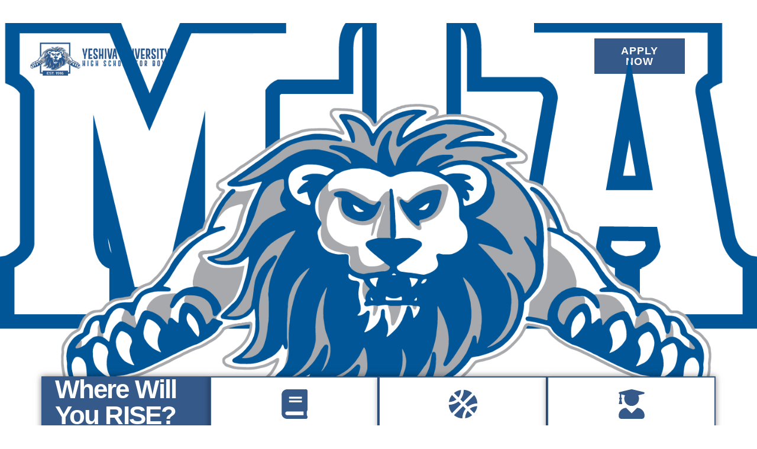

--- FILE ---
content_type: text/html; charset=UTF-8
request_url: https://yuhsb.org/
body_size: 27455
content:
<!DOCTYPE html>
<html lang="en-US">
<head>
	<meta charset="UTF-8">
	<meta name="viewport" content="width=device-width, initial-scale=1.0, viewport-fit=cover" />		<meta name='robots' content='noindex, nofollow' />

	<!-- This site is optimized with the Yoast SEO plugin v26.8 - https://yoast.com/product/yoast-seo-wordpress/ -->
	<title>MTA - Yeshiva University High School for Boys YUHSB</title>
	<meta name="description" content="Providing an outstanding secondary Jewish education, MTA fosters serious Torah learning, instills a passionate love for Eretz Yisrael, and engages students in the rigorous study of modern science and the humanities." />
	<meta property="og:locale" content="en_US" />
	<meta property="og:type" content="website" />
	<meta property="og:title" content="MTA - Yeshiva University High School for Boys YUHSB" />
	<meta property="og:description" content="Providing an outstanding secondary Jewish education, MTA fosters serious Torah learning, instills a passionate love for Eretz Yisrael, and engages students in the rigorous study of modern science and the humanities." />
	<meta property="og:url" content="https://yuhsb.org/" />
	<meta property="og:site_name" content="Yeshiva University High School for Boys" />
	<meta property="article:modified_time" content="2025-12-03T20:43:13+00:00" />
	<meta property="og:image" content="https://yuhsb.org/wp-content/uploads/2025/11/MTA-Lion-for-Social-Media-icon.jpg" />
	<meta property="og:image:width" content="180" />
	<meta property="og:image:height" content="180" />
	<meta property="og:image:type" content="image/jpeg" />
	<meta name="twitter:card" content="summary_large_image" />
	<script type="application/ld+json" class="yoast-schema-graph">{"@context":"https://schema.org","@graph":[{"@type":"WebPage","@id":"https://yuhsb.org/","url":"https://yuhsb.org/","name":"MTA - Yeshiva University High School for Boys YUHSB","isPartOf":{"@id":"https://yuhsb.org/#website"},"about":{"@id":"https://yuhsb.org/#organization"},"primaryImageOfPage":{"@id":"https://yuhsb.org/#primaryimage"},"image":{"@id":"https://yuhsb.org/#primaryimage"},"thumbnailUrl":"https://yuhsb.org/wp-content/uploads/2025/11/MTA-Lion-for-Social-Media-icon.jpg","datePublished":"2025-08-05T16:37:40+00:00","dateModified":"2025-12-03T20:43:13+00:00","description":"Providing an outstanding secondary Jewish education, MTA fosters serious Torah learning, instills a passionate love for Eretz Yisrael, and engages students in the rigorous study of modern science and the humanities.","breadcrumb":{"@id":"https://yuhsb.org/#breadcrumb"},"inLanguage":"en-US","potentialAction":[{"@type":"ReadAction","target":["https://yuhsb.org/"]}]},{"@type":"ImageObject","inLanguage":"en-US","@id":"https://yuhsb.org/#primaryimage","url":"https://yuhsb.org/wp-content/uploads/2025/11/MTA-Lion-for-Social-Media-icon.jpg","contentUrl":"https://yuhsb.org/wp-content/uploads/2025/11/MTA-Lion-for-Social-Media-icon.jpg","width":180,"height":180},{"@type":"BreadcrumbList","@id":"https://yuhsb.org/#breadcrumb","itemListElement":[{"@type":"ListItem","position":1,"name":"Home"}]},{"@type":"WebSite","@id":"https://yuhsb.org/#website","url":"https://yuhsb.org/","name":"Yeshiva University High School for Boys","description":"The MTA Experience","publisher":{"@id":"https://yuhsb.org/#organization"},"alternateName":"YUHSB MTA","potentialAction":[{"@type":"SearchAction","target":{"@type":"EntryPoint","urlTemplate":"https://yuhsb.org/?s={search_term_string}"},"query-input":{"@type":"PropertyValueSpecification","valueRequired":true,"valueName":"search_term_string"}}],"inLanguage":"en-US"},{"@type":"Organization","@id":"https://yuhsb.org/#organization","name":"Yeshiva University High School for Boys","alternateName":"YUHSB","url":"https://yuhsb.org/","logo":{"@type":"ImageObject","inLanguage":"en-US","@id":"https://yuhsb.org/#/schema/logo/image/","url":"https://yuhsb.org/wp-content/uploads/2025/11/MTA-Lion-for-Social-Media-icon.jpg","contentUrl":"https://yuhsb.org/wp-content/uploads/2025/11/MTA-Lion-for-Social-Media-icon.jpg","width":180,"height":180,"caption":"Yeshiva University High School for Boys"},"image":{"@id":"https://yuhsb.org/#/schema/logo/image/"}}]}</script>
	<!-- / Yoast SEO plugin. -->


<link rel='dns-prefetch' href='//stats.wp.com' />
<link rel='dns-prefetch' href='//fonts.googleapis.com' />
<link rel="alternate" type="application/rss+xml" title="Yeshiva University High School for Boys &raquo; Feed" href="https://yuhsb.org/feed/" />
<link rel="alternate" type="application/rss+xml" title="Yeshiva University High School for Boys &raquo; Comments Feed" href="https://yuhsb.org/comments/feed/" />
<link rel="alternate" title="oEmbed (JSON)" type="application/json+oembed" href="https://yuhsb.org/wp-json/oembed/1.0/embed?url=https%3A%2F%2Fyuhsb.org%2F" />
<link rel="alternate" title="oEmbed (XML)" type="text/xml+oembed" href="https://yuhsb.org/wp-json/oembed/1.0/embed?url=https%3A%2F%2Fyuhsb.org%2F&#038;format=xml" />
<style id='wp-img-auto-sizes-contain-inline-css'>
img:is([sizes=auto i],[sizes^="auto," i]){contain-intrinsic-size:3000px 1500px}
/*# sourceURL=wp-img-auto-sizes-contain-inline-css */
</style>
<style id='wp-emoji-styles-inline-css'>

	img.wp-smiley, img.emoji {
		display: inline !important;
		border: none !important;
		box-shadow: none !important;
		height: 1em !important;
		width: 1em !important;
		margin: 0 0.07em !important;
		vertical-align: -0.1em !important;
		background: none !important;
		padding: 0 !important;
	}
/*# sourceURL=wp-emoji-styles-inline-css */
</style>
<style id='classic-theme-styles-inline-css'>
/*! This file is auto-generated */
.wp-block-button__link{color:#fff;background-color:#32373c;border-radius:9999px;box-shadow:none;text-decoration:none;padding:calc(.667em + 2px) calc(1.333em + 2px);font-size:1.125em}.wp-block-file__button{background:#32373c;color:#fff;text-decoration:none}
/*# sourceURL=/wp-includes/css/classic-themes.min.css */
</style>
<link rel='stylesheet' id='mediaelement-css' href='https://yuhsb.org/wp-includes/js/mediaelement/mediaelementplayer-legacy.min.css?ver=4.2.17' media='all' />
<link rel='stylesheet' id='wp-mediaelement-css' href='https://yuhsb.org/wp-includes/js/mediaelement/wp-mediaelement.min.css?ver=6.9' media='all' />
<style id='jetpack-sharing-buttons-style-inline-css'>
.jetpack-sharing-buttons__services-list{display:flex;flex-direction:row;flex-wrap:wrap;gap:0;list-style-type:none;margin:5px;padding:0}.jetpack-sharing-buttons__services-list.has-small-icon-size{font-size:12px}.jetpack-sharing-buttons__services-list.has-normal-icon-size{font-size:16px}.jetpack-sharing-buttons__services-list.has-large-icon-size{font-size:24px}.jetpack-sharing-buttons__services-list.has-huge-icon-size{font-size:36px}@media print{.jetpack-sharing-buttons__services-list{display:none!important}}.editor-styles-wrapper .wp-block-jetpack-sharing-buttons{gap:0;padding-inline-start:0}ul.jetpack-sharing-buttons__services-list.has-background{padding:1.25em 2.375em}
/*# sourceURL=https://yuhsb.org/wp-content/plugins/jetpack/_inc/blocks/sharing-buttons/view.css */
</style>
<style id='global-styles-inline-css'>
:root{--wp--preset--aspect-ratio--square: 1;--wp--preset--aspect-ratio--4-3: 4/3;--wp--preset--aspect-ratio--3-4: 3/4;--wp--preset--aspect-ratio--3-2: 3/2;--wp--preset--aspect-ratio--2-3: 2/3;--wp--preset--aspect-ratio--16-9: 16/9;--wp--preset--aspect-ratio--9-16: 9/16;--wp--preset--color--black: #000000;--wp--preset--color--cyan-bluish-gray: #abb8c3;--wp--preset--color--white: #ffffff;--wp--preset--color--pale-pink: #f78da7;--wp--preset--color--vivid-red: #cf2e2e;--wp--preset--color--luminous-vivid-orange: #ff6900;--wp--preset--color--luminous-vivid-amber: #fcb900;--wp--preset--color--light-green-cyan: #7bdcb5;--wp--preset--color--vivid-green-cyan: #00d084;--wp--preset--color--pale-cyan-blue: #8ed1fc;--wp--preset--color--vivid-cyan-blue: #0693e3;--wp--preset--color--vivid-purple: #9b51e0;--wp--preset--color--accent: #cd2653;--wp--preset--color--primary: #000000;--wp--preset--color--secondary: #6d6d6d;--wp--preset--color--subtle-background: #dcd7ca;--wp--preset--color--background: #f5efe0;--wp--preset--gradient--vivid-cyan-blue-to-vivid-purple: linear-gradient(135deg,rgb(6,147,227) 0%,rgb(155,81,224) 100%);--wp--preset--gradient--light-green-cyan-to-vivid-green-cyan: linear-gradient(135deg,rgb(122,220,180) 0%,rgb(0,208,130) 100%);--wp--preset--gradient--luminous-vivid-amber-to-luminous-vivid-orange: linear-gradient(135deg,rgb(252,185,0) 0%,rgb(255,105,0) 100%);--wp--preset--gradient--luminous-vivid-orange-to-vivid-red: linear-gradient(135deg,rgb(255,105,0) 0%,rgb(207,46,46) 100%);--wp--preset--gradient--very-light-gray-to-cyan-bluish-gray: linear-gradient(135deg,rgb(238,238,238) 0%,rgb(169,184,195) 100%);--wp--preset--gradient--cool-to-warm-spectrum: linear-gradient(135deg,rgb(74,234,220) 0%,rgb(151,120,209) 20%,rgb(207,42,186) 40%,rgb(238,44,130) 60%,rgb(251,105,98) 80%,rgb(254,248,76) 100%);--wp--preset--gradient--blush-light-purple: linear-gradient(135deg,rgb(255,206,236) 0%,rgb(152,150,240) 100%);--wp--preset--gradient--blush-bordeaux: linear-gradient(135deg,rgb(254,205,165) 0%,rgb(254,45,45) 50%,rgb(107,0,62) 100%);--wp--preset--gradient--luminous-dusk: linear-gradient(135deg,rgb(255,203,112) 0%,rgb(199,81,192) 50%,rgb(65,88,208) 100%);--wp--preset--gradient--pale-ocean: linear-gradient(135deg,rgb(255,245,203) 0%,rgb(182,227,212) 50%,rgb(51,167,181) 100%);--wp--preset--gradient--electric-grass: linear-gradient(135deg,rgb(202,248,128) 0%,rgb(113,206,126) 100%);--wp--preset--gradient--midnight: linear-gradient(135deg,rgb(2,3,129) 0%,rgb(40,116,252) 100%);--wp--preset--font-size--small: 18px;--wp--preset--font-size--medium: 20px;--wp--preset--font-size--large: 26.25px;--wp--preset--font-size--x-large: 42px;--wp--preset--font-size--normal: 21px;--wp--preset--font-size--larger: 32px;--wp--preset--spacing--20: 0.44rem;--wp--preset--spacing--30: 0.67rem;--wp--preset--spacing--40: 1rem;--wp--preset--spacing--50: 1.5rem;--wp--preset--spacing--60: 2.25rem;--wp--preset--spacing--70: 3.38rem;--wp--preset--spacing--80: 5.06rem;--wp--preset--shadow--natural: 6px 6px 9px rgba(0, 0, 0, 0.2);--wp--preset--shadow--deep: 12px 12px 50px rgba(0, 0, 0, 0.4);--wp--preset--shadow--sharp: 6px 6px 0px rgba(0, 0, 0, 0.2);--wp--preset--shadow--outlined: 6px 6px 0px -3px rgb(255, 255, 255), 6px 6px rgb(0, 0, 0);--wp--preset--shadow--crisp: 6px 6px 0px rgb(0, 0, 0);}:where(.is-layout-flex){gap: 0.5em;}:where(.is-layout-grid){gap: 0.5em;}body .is-layout-flex{display: flex;}.is-layout-flex{flex-wrap: wrap;align-items: center;}.is-layout-flex > :is(*, div){margin: 0;}body .is-layout-grid{display: grid;}.is-layout-grid > :is(*, div){margin: 0;}:where(.wp-block-columns.is-layout-flex){gap: 2em;}:where(.wp-block-columns.is-layout-grid){gap: 2em;}:where(.wp-block-post-template.is-layout-flex){gap: 1.25em;}:where(.wp-block-post-template.is-layout-grid){gap: 1.25em;}.has-black-color{color: var(--wp--preset--color--black) !important;}.has-cyan-bluish-gray-color{color: var(--wp--preset--color--cyan-bluish-gray) !important;}.has-white-color{color: var(--wp--preset--color--white) !important;}.has-pale-pink-color{color: var(--wp--preset--color--pale-pink) !important;}.has-vivid-red-color{color: var(--wp--preset--color--vivid-red) !important;}.has-luminous-vivid-orange-color{color: var(--wp--preset--color--luminous-vivid-orange) !important;}.has-luminous-vivid-amber-color{color: var(--wp--preset--color--luminous-vivid-amber) !important;}.has-light-green-cyan-color{color: var(--wp--preset--color--light-green-cyan) !important;}.has-vivid-green-cyan-color{color: var(--wp--preset--color--vivid-green-cyan) !important;}.has-pale-cyan-blue-color{color: var(--wp--preset--color--pale-cyan-blue) !important;}.has-vivid-cyan-blue-color{color: var(--wp--preset--color--vivid-cyan-blue) !important;}.has-vivid-purple-color{color: var(--wp--preset--color--vivid-purple) !important;}.has-black-background-color{background-color: var(--wp--preset--color--black) !important;}.has-cyan-bluish-gray-background-color{background-color: var(--wp--preset--color--cyan-bluish-gray) !important;}.has-white-background-color{background-color: var(--wp--preset--color--white) !important;}.has-pale-pink-background-color{background-color: var(--wp--preset--color--pale-pink) !important;}.has-vivid-red-background-color{background-color: var(--wp--preset--color--vivid-red) !important;}.has-luminous-vivid-orange-background-color{background-color: var(--wp--preset--color--luminous-vivid-orange) !important;}.has-luminous-vivid-amber-background-color{background-color: var(--wp--preset--color--luminous-vivid-amber) !important;}.has-light-green-cyan-background-color{background-color: var(--wp--preset--color--light-green-cyan) !important;}.has-vivid-green-cyan-background-color{background-color: var(--wp--preset--color--vivid-green-cyan) !important;}.has-pale-cyan-blue-background-color{background-color: var(--wp--preset--color--pale-cyan-blue) !important;}.has-vivid-cyan-blue-background-color{background-color: var(--wp--preset--color--vivid-cyan-blue) !important;}.has-vivid-purple-background-color{background-color: var(--wp--preset--color--vivid-purple) !important;}.has-black-border-color{border-color: var(--wp--preset--color--black) !important;}.has-cyan-bluish-gray-border-color{border-color: var(--wp--preset--color--cyan-bluish-gray) !important;}.has-white-border-color{border-color: var(--wp--preset--color--white) !important;}.has-pale-pink-border-color{border-color: var(--wp--preset--color--pale-pink) !important;}.has-vivid-red-border-color{border-color: var(--wp--preset--color--vivid-red) !important;}.has-luminous-vivid-orange-border-color{border-color: var(--wp--preset--color--luminous-vivid-orange) !important;}.has-luminous-vivid-amber-border-color{border-color: var(--wp--preset--color--luminous-vivid-amber) !important;}.has-light-green-cyan-border-color{border-color: var(--wp--preset--color--light-green-cyan) !important;}.has-vivid-green-cyan-border-color{border-color: var(--wp--preset--color--vivid-green-cyan) !important;}.has-pale-cyan-blue-border-color{border-color: var(--wp--preset--color--pale-cyan-blue) !important;}.has-vivid-cyan-blue-border-color{border-color: var(--wp--preset--color--vivid-cyan-blue) !important;}.has-vivid-purple-border-color{border-color: var(--wp--preset--color--vivid-purple) !important;}.has-vivid-cyan-blue-to-vivid-purple-gradient-background{background: var(--wp--preset--gradient--vivid-cyan-blue-to-vivid-purple) !important;}.has-light-green-cyan-to-vivid-green-cyan-gradient-background{background: var(--wp--preset--gradient--light-green-cyan-to-vivid-green-cyan) !important;}.has-luminous-vivid-amber-to-luminous-vivid-orange-gradient-background{background: var(--wp--preset--gradient--luminous-vivid-amber-to-luminous-vivid-orange) !important;}.has-luminous-vivid-orange-to-vivid-red-gradient-background{background: var(--wp--preset--gradient--luminous-vivid-orange-to-vivid-red) !important;}.has-very-light-gray-to-cyan-bluish-gray-gradient-background{background: var(--wp--preset--gradient--very-light-gray-to-cyan-bluish-gray) !important;}.has-cool-to-warm-spectrum-gradient-background{background: var(--wp--preset--gradient--cool-to-warm-spectrum) !important;}.has-blush-light-purple-gradient-background{background: var(--wp--preset--gradient--blush-light-purple) !important;}.has-blush-bordeaux-gradient-background{background: var(--wp--preset--gradient--blush-bordeaux) !important;}.has-luminous-dusk-gradient-background{background: var(--wp--preset--gradient--luminous-dusk) !important;}.has-pale-ocean-gradient-background{background: var(--wp--preset--gradient--pale-ocean) !important;}.has-electric-grass-gradient-background{background: var(--wp--preset--gradient--electric-grass) !important;}.has-midnight-gradient-background{background: var(--wp--preset--gradient--midnight) !important;}.has-small-font-size{font-size: var(--wp--preset--font-size--small) !important;}.has-medium-font-size{font-size: var(--wp--preset--font-size--medium) !important;}.has-large-font-size{font-size: var(--wp--preset--font-size--large) !important;}.has-x-large-font-size{font-size: var(--wp--preset--font-size--x-large) !important;}
:where(.wp-block-post-template.is-layout-flex){gap: 1.25em;}:where(.wp-block-post-template.is-layout-grid){gap: 1.25em;}
:where(.wp-block-term-template.is-layout-flex){gap: 1.25em;}:where(.wp-block-term-template.is-layout-grid){gap: 1.25em;}
:where(.wp-block-columns.is-layout-flex){gap: 2em;}:where(.wp-block-columns.is-layout-grid){gap: 2em;}
:root :where(.wp-block-pullquote){font-size: 1.5em;line-height: 1.6;}
/*# sourceURL=global-styles-inline-css */
</style>
<link rel='stylesheet' id='megamenu-css' href='https://yuhsb.org/wp-content/uploads/maxmegamenu/style.css?ver=1abe9b' media='all' />
<link rel='stylesheet' id='dashicons-css' href='https://yuhsb.org/wp-includes/css/dashicons.min.css?ver=6.9' media='all' />
<link rel='stylesheet' id='megamenu-google-fonts-css' href='//fonts.googleapis.com/css?family=Outfit%3A400%2C700&#038;ver=6.9' media='all' />
<link rel='stylesheet' id='megamenu-genericons-css' href='https://yuhsb.org/wp-content/plugins/megamenu-pro/icons/genericons/genericons/genericons.css?ver=2.4.3' media='all' />
<link rel='stylesheet' id='megamenu-fontawesome6-css' href='https://yuhsb.org/wp-content/plugins/megamenu-pro/icons/fontawesome6/css/all.min.css?ver=2.4.3' media='all' />
<link rel='stylesheet' id='twentytwenty-style-css' href='https://yuhsb.org/wp-content/themes/twentytwenty/style.css?ver=3.0' media='all' />
<style id='twentytwenty-style-inline-css'>
.color-accent,.color-accent-hover:hover,.color-accent-hover:focus,:root .has-accent-color,.has-drop-cap:not(:focus):first-letter,.wp-block-button.is-style-outline,a { color: #cd2653; }blockquote,.border-color-accent,.border-color-accent-hover:hover,.border-color-accent-hover:focus { border-color: #cd2653; }button,.button,.faux-button,.wp-block-button__link,.wp-block-file .wp-block-file__button,input[type="button"],input[type="reset"],input[type="submit"],.bg-accent,.bg-accent-hover:hover,.bg-accent-hover:focus,:root .has-accent-background-color,.comment-reply-link { background-color: #cd2653; }.fill-children-accent,.fill-children-accent * { fill: #cd2653; }body,.entry-title a,:root .has-primary-color { color: #000000; }:root .has-primary-background-color { background-color: #000000; }cite,figcaption,.wp-caption-text,.post-meta,.entry-content .wp-block-archives li,.entry-content .wp-block-categories li,.entry-content .wp-block-latest-posts li,.wp-block-latest-comments__comment-date,.wp-block-latest-posts__post-date,.wp-block-embed figcaption,.wp-block-image figcaption,.wp-block-pullquote cite,.comment-metadata,.comment-respond .comment-notes,.comment-respond .logged-in-as,.pagination .dots,.entry-content hr:not(.has-background),hr.styled-separator,:root .has-secondary-color { color: #6d6d6d; }:root .has-secondary-background-color { background-color: #6d6d6d; }pre,fieldset,input,textarea,table,table *,hr { border-color: #dcd7ca; }caption,code,code,kbd,samp,.wp-block-table.is-style-stripes tbody tr:nth-child(odd),:root .has-subtle-background-background-color { background-color: #dcd7ca; }.wp-block-table.is-style-stripes { border-bottom-color: #dcd7ca; }.wp-block-latest-posts.is-grid li { border-top-color: #dcd7ca; }:root .has-subtle-background-color { color: #dcd7ca; }body:not(.overlay-header) .primary-menu > li > a,body:not(.overlay-header) .primary-menu > li > .icon,.modal-menu a,.footer-menu a, .footer-widgets a:where(:not(.wp-block-button__link)),#site-footer .wp-block-button.is-style-outline,.wp-block-pullquote:before,.singular:not(.overlay-header) .entry-header a,.archive-header a,.header-footer-group .color-accent,.header-footer-group .color-accent-hover:hover { color: #cd2653; }.social-icons a,#site-footer button:not(.toggle),#site-footer .button,#site-footer .faux-button,#site-footer .wp-block-button__link,#site-footer .wp-block-file__button,#site-footer input[type="button"],#site-footer input[type="reset"],#site-footer input[type="submit"] { background-color: #cd2653; }.header-footer-group,body:not(.overlay-header) #site-header .toggle,.menu-modal .toggle { color: #000000; }body:not(.overlay-header) .primary-menu ul { background-color: #000000; }body:not(.overlay-header) .primary-menu > li > ul:after { border-bottom-color: #000000; }body:not(.overlay-header) .primary-menu ul ul:after { border-left-color: #000000; }.site-description,body:not(.overlay-header) .toggle-inner .toggle-text,.widget .post-date,.widget .rss-date,.widget_archive li,.widget_categories li,.widget cite,.widget_pages li,.widget_meta li,.widget_nav_menu li,.powered-by-wordpress,.footer-credits .privacy-policy,.to-the-top,.singular .entry-header .post-meta,.singular:not(.overlay-header) .entry-header .post-meta a { color: #6d6d6d; }.header-footer-group pre,.header-footer-group fieldset,.header-footer-group input,.header-footer-group textarea,.header-footer-group table,.header-footer-group table *,.footer-nav-widgets-wrapper,#site-footer,.menu-modal nav *,.footer-widgets-outer-wrapper,.footer-top { border-color: #dcd7ca; }.header-footer-group table caption,body:not(.overlay-header) .header-inner .toggle-wrapper::before { background-color: #dcd7ca; }
/*# sourceURL=twentytwenty-style-inline-css */
</style>
<link rel='stylesheet' id='twentytwenty-fonts-css' href='https://yuhsb.org/wp-content/themes/twentytwenty/assets/css/font-inter.css?ver=3.0' media='all' />
<link rel='stylesheet' id='twentytwenty-print-style-css' href='https://yuhsb.org/wp-content/themes/twentytwenty/print.css?ver=3.0' media='print' />
<link rel='stylesheet' id='twentytwenty-jetpack-css' href='https://yuhsb.org/wp-content/plugins/jetpack/modules/theme-tools/compat/twentytwenty.css?ver=15.5-a.5' media='all' />
<link rel='stylesheet' id='elementor-frontend-css' href='https://yuhsb.org/wp-content/plugins/elementor/assets/css/frontend.min.css?ver=3.34.3' media='all' />
<link rel='stylesheet' id='widget-spacer-css' href='https://yuhsb.org/wp-content/plugins/elementor/assets/css/widget-spacer.min.css?ver=3.34.3' media='all' />
<link rel='stylesheet' id='e-animation-fadeIn-css' href='https://yuhsb.org/wp-content/plugins/elementor/assets/lib/animations/styles/fadeIn.min.css?ver=3.34.3' media='all' />
<link rel='stylesheet' id='e-popup-css' href='https://yuhsb.org/wp-content/plugins/elementor-pro/assets/css/conditionals/popup.min.css?ver=3.34.3' media='all' />
<link rel='stylesheet' id='widget-image-css' href='https://yuhsb.org/wp-content/plugins/elementor/assets/css/widget-image.min.css?ver=3.34.3' media='all' />
<link rel='stylesheet' id='widget-social-icons-css' href='https://yuhsb.org/wp-content/plugins/elementor/assets/css/widget-social-icons.min.css?ver=3.34.3' media='all' />
<link rel='stylesheet' id='e-apple-webkit-css' href='https://yuhsb.org/wp-content/plugins/elementor/assets/css/conditionals/apple-webkit.min.css?ver=3.34.3' media='all' />
<link rel='stylesheet' id='e-sticky-css' href='https://yuhsb.org/wp-content/plugins/elementor-pro/assets/css/modules/sticky.min.css?ver=3.34.3' media='all' />
<link rel='stylesheet' id='e-motion-fx-css' href='https://yuhsb.org/wp-content/plugins/elementor-pro/assets/css/modules/motion-fx.min.css?ver=3.34.3' media='all' />
<link rel='stylesheet' id='widget-heading-css' href='https://yuhsb.org/wp-content/plugins/elementor/assets/css/widget-heading.min.css?ver=3.34.3' media='all' />
<link rel='stylesheet' id='widget-nav-menu-css' href='https://yuhsb.org/wp-content/plugins/elementor-pro/assets/css/widget-nav-menu.min.css?ver=3.34.3' media='all' />
<link rel='stylesheet' id='widget-icon-list-css' href='https://yuhsb.org/wp-content/plugins/elementor/assets/css/widget-icon-list.min.css?ver=3.34.3' media='all' />
<link rel='stylesheet' id='widget-form-css' href='https://yuhsb.org/wp-content/plugins/elementor-pro/assets/css/widget-form.min.css?ver=3.34.3' media='all' />
<link rel='stylesheet' id='e-animation-push-css' href='https://yuhsb.org/wp-content/plugins/elementor/assets/lib/animations/styles/e-animation-push.min.css?ver=3.34.3' media='all' />
<link rel='stylesheet' id='elementor-post-9-css' href='https://yuhsb.org/wp-content/uploads/elementor/css/post-9.css?ver=1769620198' media='all' />
<link rel='stylesheet' id='pp-extensions-css' href='https://yuhsb.org/wp-content/plugins/powerpack-elements/assets/css/min/extensions.min.css?ver=2.12.8' media='all' />
<link rel='stylesheet' id='pp-tooltip-css' href='https://yuhsb.org/wp-content/plugins/powerpack-elements/assets/css/min/tooltip.min.css?ver=2.12.8' media='all' />
<link rel='stylesheet' id='widget-icon-box-css' href='https://yuhsb.org/wp-content/plugins/elementor/assets/css/widget-icon-box.min.css?ver=3.34.3' media='all' />
<link rel='stylesheet' id='e-animation-fadeInUp-css' href='https://yuhsb.org/wp-content/plugins/elementor/assets/lib/animations/styles/fadeInUp.min.css?ver=3.34.3' media='all' />
<link rel='stylesheet' id='e-animation-fadeInLeft-css' href='https://yuhsb.org/wp-content/plugins/elementor/assets/lib/animations/styles/fadeInLeft.min.css?ver=3.34.3' media='all' />
<link rel='stylesheet' id='widget-divider-css' href='https://yuhsb.org/wp-content/plugins/elementor/assets/css/widget-divider.min.css?ver=3.34.3' media='all' />
<link rel='stylesheet' id='e-animation-fadeInRight-css' href='https://yuhsb.org/wp-content/plugins/elementor/assets/lib/animations/styles/fadeInRight.min.css?ver=3.34.3' media='all' />
<link rel='stylesheet' id='widget-counter-css' href='https://yuhsb.org/wp-content/plugins/elementor/assets/css/widget-counter.min.css?ver=3.34.3' media='all' />
<link rel='stylesheet' id='widget-nested-tabs-css' href='https://yuhsb.org/wp-content/plugins/elementor/assets/css/widget-nested-tabs.min.css?ver=3.34.3' media='all' />
<link rel='stylesheet' id='e-animation-fadeInDown-css' href='https://yuhsb.org/wp-content/plugins/elementor/assets/lib/animations/styles/fadeInDown.min.css?ver=3.34.3' media='all' />
<link rel='stylesheet' id='widget-pp-flipbox-css' href='https://yuhsb.org/wp-content/plugins/powerpack-elements/assets/css/min/widget-flipbox.min.css?ver=2.12.8' media='all' />
<link rel='stylesheet' id='swiper-css' href='https://yuhsb.org/wp-content/plugins/elementor/assets/lib/swiper/v8/css/swiper.min.css?ver=8.4.5' media='all' />
<link rel='stylesheet' id='e-swiper-css' href='https://yuhsb.org/wp-content/plugins/elementor/assets/css/conditionals/e-swiper.min.css?ver=3.34.3' media='all' />
<link rel='stylesheet' id='widget-testimonial-carousel-css' href='https://yuhsb.org/wp-content/plugins/elementor-pro/assets/css/widget-testimonial-carousel.min.css?ver=3.34.3' media='all' />
<link rel='stylesheet' id='widget-carousel-module-base-css' href='https://yuhsb.org/wp-content/plugins/elementor-pro/assets/css/widget-carousel-module-base.min.css?ver=3.34.3' media='all' />
<link rel='stylesheet' id='elementor-post-10-css' href='https://yuhsb.org/wp-content/uploads/elementor/css/post-10.css?ver=1769620607' media='all' />
<link rel='stylesheet' id='elementor-post-1150-css' href='https://yuhsb.org/wp-content/uploads/elementor/css/post-1150.css?ver=1769620198' media='all' />
<link rel='stylesheet' id='elementor-post-38-css' href='https://yuhsb.org/wp-content/uploads/elementor/css/post-38.css?ver=1769620198' media='all' />
<link rel='stylesheet' id='elementor-post-61-css' href='https://yuhsb.org/wp-content/uploads/elementor/css/post-61.css?ver=1769620198' media='all' />
<link rel='stylesheet' id='elementor-gf-local-outfit-css' href='https://yuhsb.org/wp-content/uploads/elementor/google-fonts/css/outfit.css?ver=1754579374' media='all' />
<link rel='stylesheet' id='elementor-gf-local-publicsans-css' href='https://yuhsb.org/wp-content/uploads/elementor/google-fonts/css/publicsans.css?ver=1754411780' media='all' />
<link rel='stylesheet' id='elementor-gf-local-roboto-css' href='https://yuhsb.org/wp-content/uploads/elementor/google-fonts/css/roboto.css?ver=1754410391' media='all' />
<link rel='stylesheet' id='elementor-gf-local-gabarito-css' href='https://yuhsb.org/wp-content/uploads/elementor/google-fonts/css/gabarito.css?ver=1754576506' media='all' />
<link rel='stylesheet' id='elementor-gf-local-worksans-css' href='https://yuhsb.org/wp-content/uploads/elementor/google-fonts/css/worksans.css?ver=1754424468' media='all' />
<link rel='stylesheet' id='elementor-gf-local-inter-css' href='https://yuhsb.org/wp-content/uploads/elementor/google-fonts/css/inter.css?ver=1754427175' media='all' />
<script src="https://yuhsb.org/wp-content/themes/twentytwenty/assets/js/index.js?ver=3.0" id="twentytwenty-js-js" defer data-wp-strategy="defer"></script>
<script id="jquery-core-js-extra">
var pp = {"ajax_url":"https://yuhsb.org/wp-admin/admin-ajax.php"};
//# sourceURL=jquery-core-js-extra
</script>
<script src="https://yuhsb.org/wp-includes/js/jquery/jquery.min.js?ver=3.7.1" id="jquery-core-js"></script>
<script src="https://yuhsb.org/wp-includes/js/jquery/jquery-migrate.min.js?ver=3.4.1" id="jquery-migrate-js"></script>
<link rel="https://api.w.org/" href="https://yuhsb.org/wp-json/" /><link rel="alternate" title="JSON" type="application/json" href="https://yuhsb.org/wp-json/wp/v2/pages/10" /><link rel="EditURI" type="application/rsd+xml" title="RSD" href="https://yuhsb.org/xmlrpc.php?rsd" />

<link rel='shortlink' href='https://yuhsb.org/' />
	<style>img#wpstats{display:none}</style>
		<script>
document.documentElement.className = document.documentElement.className.replace( 'no-js', 'js' );
//# sourceURL=twentytwenty_no_js_class
</script>
<meta name="generator" content="Elementor 3.34.3; features: e_font_icon_svg, additional_custom_breakpoints; settings: css_print_method-external, google_font-enabled, font_display-swap">
<!-- Google Tag Manager -->
<script>(function(w,d,s,l,i){w[l]=w[l]||[];w[l].push({'gtm.start':
new Date().getTime(),event:'gtm.js'});var f=d.getElementsByTagName(s)[0],
j=d.createElement(s),dl=l!='dataLayer'?'&l='+l:'';j.async=true;j.src=
'https://www.googletagmanager.com/gtm.js?id='+i+dl;f.parentNode.insertBefore(j,f);
})(window,document,'script','dataLayer','GTM-MWPKPVK6');</script>
<!-- End Google Tag Manager -->
			<style>
				.e-con.e-parent:nth-of-type(n+4):not(.e-lazyloaded):not(.e-no-lazyload),
				.e-con.e-parent:nth-of-type(n+4):not(.e-lazyloaded):not(.e-no-lazyload) * {
					background-image: none !important;
				}
				@media screen and (max-height: 1024px) {
					.e-con.e-parent:nth-of-type(n+3):not(.e-lazyloaded):not(.e-no-lazyload),
					.e-con.e-parent:nth-of-type(n+3):not(.e-lazyloaded):not(.e-no-lazyload) * {
						background-image: none !important;
					}
				}
				@media screen and (max-height: 640px) {
					.e-con.e-parent:nth-of-type(n+2):not(.e-lazyloaded):not(.e-no-lazyload),
					.e-con.e-parent:nth-of-type(n+2):not(.e-lazyloaded):not(.e-no-lazyload) * {
						background-image: none !important;
					}
				}
			</style>
			<link rel="icon" href="https://yuhsb.org/wp-content/uploads/2025/08/cropped-Picsart_22-09-22_23-04-28-497-scaled-1-32x32.png" sizes="32x32" />
<link rel="icon" href="https://yuhsb.org/wp-content/uploads/2025/08/cropped-Picsart_22-09-22_23-04-28-497-scaled-1-192x192.png" sizes="192x192" />
<link rel="apple-touch-icon" href="https://yuhsb.org/wp-content/uploads/2025/08/cropped-Picsart_22-09-22_23-04-28-497-scaled-1-180x180.png" />
<meta name="msapplication-TileImage" content="https://yuhsb.org/wp-content/uploads/2025/08/cropped-Picsart_22-09-22_23-04-28-497-scaled-1-270x270.png" />
<style type="text/css">/** Mega Menu CSS: fs **/</style>
</head>
<body class="home wp-singular page-template page-template-elementor_header_footer page page-id-10 wp-embed-responsive wp-theme-twentytwenty mega-menu-primary singular enable-search-modal has-post-thumbnail has-no-pagination not-showing-comments show-avatars elementor_header_footer footer-top-visible elementor-default elementor-template-full-width elementor-kit-9 elementor-page elementor-page-10">
<a class="skip-link screen-reader-text" href="#site-content">Skip to the content</a><!-- Google Tag Manager (noscript) -->
<noscript><iframe src="https://www.googletagmanager.com/ns.html?id=GTM-MWPKPVK6"
height="0" width="0" style="display:none;visibility:hidden"></iframe></noscript>
<!-- End Google Tag Manager (noscript) -->
		<header data-elementor-type="header" data-elementor-id="38" class="elementor elementor-38 elementor-location-header" data-elementor-post-type="elementor_library">
			<header class="elementor-element elementor-element-3a41ef07 e-con-full e-flex e-con e-parent" data-id="3a41ef07" data-element_type="container" data-settings="{&quot;background_background&quot;:&quot;classic&quot;,&quot;sticky&quot;:&quot;top&quot;,&quot;background_motion_fx_motion_fx_scrolling&quot;:&quot;yes&quot;,&quot;background_motion_fx_opacity_effect&quot;:&quot;yes&quot;,&quot;background_motion_fx_opacity_range&quot;:{&quot;unit&quot;:&quot;%&quot;,&quot;size&quot;:&quot;&quot;,&quot;sizes&quot;:{&quot;start&quot;:&quot;0&quot;,&quot;end&quot;:&quot;3&quot;}},&quot;background_motion_fx_range&quot;:&quot;page&quot;,&quot;background_motion_fx_translateY_effect&quot;:&quot;yes&quot;,&quot;background_motion_fx_translateX_effect&quot;:&quot;yes&quot;,&quot;background_motion_fx_translateY_speed&quot;:{&quot;unit&quot;:&quot;px&quot;,&quot;size&quot;:4,&quot;sizes&quot;:[]},&quot;background_motion_fx_translateY_affectedRange&quot;:{&quot;unit&quot;:&quot;%&quot;,&quot;size&quot;:&quot;&quot;,&quot;sizes&quot;:{&quot;start&quot;:0,&quot;end&quot;:100}},&quot;background_motion_fx_translateX_speed&quot;:{&quot;unit&quot;:&quot;px&quot;,&quot;size&quot;:4,&quot;sizes&quot;:[]},&quot;background_motion_fx_translateX_affectedRange&quot;:{&quot;unit&quot;:&quot;%&quot;,&quot;size&quot;:&quot;&quot;,&quot;sizes&quot;:{&quot;start&quot;:0,&quot;end&quot;:100}},&quot;background_motion_fx_opacity_direction&quot;:&quot;out-in&quot;,&quot;background_motion_fx_opacity_level&quot;:{&quot;unit&quot;:&quot;px&quot;,&quot;size&quot;:10,&quot;sizes&quot;:[]},&quot;background_motion_fx_devices&quot;:[&quot;desktop&quot;,&quot;tablet&quot;,&quot;mobile&quot;],&quot;sticky_on&quot;:[&quot;desktop&quot;,&quot;tablet&quot;,&quot;mobile&quot;],&quot;sticky_offset&quot;:0,&quot;sticky_effects_offset&quot;:0,&quot;sticky_anchor_link_offset&quot;:0}">
		<div class="elementor-element elementor-element-4bb2af5d e-con-full e-flex e-con e-child" data-id="4bb2af5d" data-element_type="container">
				<div class="elementor-element elementor-element-7fff5cf4 elementor-widget__width-initial elementor-widget-tablet__width-initial elementor-widget elementor-widget-image" data-id="7fff5cf4" data-element_type="widget" data-widget_type="image.default">
																<a href="https://yuhsb.org">
							<img fetchpriority="high" width="580" height="139" src="https://yuhsb.org/wp-content/uploads/2025/08/LOGO-CONCEPT-1_4x-8-3-w-1024x246.png" class="attachment-large size-large wp-image-385" alt="" srcset="https://yuhsb.org/wp-content/uploads/2025/08/LOGO-CONCEPT-1_4x-8-3-w-1024x246.png 1024w, https://yuhsb.org/wp-content/uploads/2025/08/LOGO-CONCEPT-1_4x-8-3-w-300x72.png 300w, https://yuhsb.org/wp-content/uploads/2025/08/LOGO-CONCEPT-1_4x-8-3-w-768x184.png 768w, https://yuhsb.org/wp-content/uploads/2025/08/LOGO-CONCEPT-1_4x-8-3-w-1536x369.png 1536w, https://yuhsb.org/wp-content/uploads/2025/08/LOGO-CONCEPT-1_4x-8-3-w-1200x288.png 1200w, https://yuhsb.org/wp-content/uploads/2025/08/LOGO-CONCEPT-1_4x-8-3-w-1980x476.png 1980w, https://yuhsb.org/wp-content/uploads/2025/08/LOGO-CONCEPT-1_4x-8-3-w.png 2032w" sizes="(max-width: 580px) 100vw, 580px" />								</a>
															</div>
				</div>
		<div class="elementor-element elementor-element-3f2475a e-con-full e-flex e-con e-child" data-id="3f2475a" data-element_type="container">
				<div class="elementor-element elementor-element-c1732f4 elementor-widget__width-inherit elementor-widget elementor-widget-maxmegamenu" data-id="c1732f4" data-element_type="widget" data-widget_type="maxmegamenu.default">
				<div class="elementor-widget-container">
					<div id="mega-menu-wrap-primary" class="mega-menu-wrap"><div class="mega-menu-toggle"><div class="mega-toggle-blocks-left"></div><div class="mega-toggle-blocks-center"></div><div class="mega-toggle-blocks-right"><div class='mega-toggle-block mega-menu-toggle-animated-block mega-toggle-block-0' id='mega-toggle-block-0'><button aria-label="Toggle Menu" class="mega-toggle-animated mega-toggle-animated-slider" type="button" aria-expanded="false">
                  <span class="mega-toggle-animated-box">
                    <span class="mega-toggle-animated-inner"></span>
                  </span>
                </button></div></div></div><ul id="mega-menu-primary" class="mega-menu max-mega-menu mega-menu-horizontal mega-no-js" data-event="hover_intent" data-effect="fade_up" data-effect-speed="200" data-effect-mobile="disabled" data-effect-speed-mobile="0" data-mobile-force-width="false" data-second-click="go" data-document-click="collapse" data-vertical-behaviour="standard" data-breakpoint="768" data-unbind="true" data-mobile-state="collapse_all" data-mobile-direction="vertical" data-hover-intent-timeout="300" data-hover-intent-interval="100" data-overlay-desktop="false" data-overlay-mobile="false"><li class="mega-menu-item mega-menu-item-type-custom mega-menu-item-object-custom mega-current-menu-ancestor mega-current-menu-parent mega-menu-item-has-children mega-menu-megamenu mega-menu-grid mega-align-bottom-left mega-menu-grid mega-hide-arrow mega-menu-item-167" id="mega-menu-item-167"><a class="mega-menu-link" href="https://yuhsb.org/about-mta/" aria-expanded="false" tabindex="0">About MTA<span class="mega-indicator" aria-hidden="true"></span></a>
<ul class="mega-sub-menu" role='presentation'>
<li class="mega-menu-row" id="mega-menu-167-0">
	<ul class="mega-sub-menu" style='--columns:12' role='presentation'>
<li class="mega-menu-column mega-menu-columns-3-of-12" style="--columns:12; --span:3" id="mega-menu-167-0-0">
		<ul class="mega-sub-menu">
<li class="mega-menu-item mega-menu-item-type-post_type mega-menu-item-object-page mega-menu-item-174" id="mega-menu-item-174"><a class="mega-menu-link" href="https://yuhsb.org/about-mta/">Our School</a></li><li class="mega-menu-item mega-menu-item-type-post_type mega-menu-item-object-page mega-menu-item-1259" id="mega-menu-item-1259"><a class="mega-menu-link" href="https://yuhsb.org/about-mta/our-mission/">Our Mission</a></li><li class="mega-menu-item mega-menu-item-type-custom mega-menu-item-object-custom mega-current-menu-item mega-current_page_item mega-menu-item-home mega-menu-item-1010" id="mega-menu-item-1010"><a class="mega-menu-link" href="https://yuhsb.org/#calendars" aria-current="page">Our Calendar</a></li><li class="mega-menu-item mega-menu-item-type-post_type mega-menu-item-object-page mega-menu-item-166" id="mega-menu-item-166"><a class="mega-menu-link" href="https://yuhsb.org/about-mta/faculty/">Our Faculty</a></li><li class="mega-menu-item mega-menu-item-type-post_type mega-menu-item-object-page mega-menu-item-305" id="mega-menu-item-305"><a class="mega-menu-link" href="https://yuhsb.org/about-mta/campus/">Our Campus</a></li><li class="mega-menu-item mega-menu-item-type-custom mega-menu-item-object-custom mega-menu-item-383" id="mega-menu-item-383"><a class="mega-menu-link" href="https://go.yu.edu/high-schools">YU Partnership Programs</a></li><li class="mega-menu-item mega-menu-item-type-post_type mega-menu-item-object-page mega-menu-item-512" id="mega-menu-item-512"><a class="mega-menu-link" href="https://yuhsb.org/contact-us/">Contact Us</a></li>		</ul>
</li><li class="mega-menu-column mega-menu-columns-4-of-12" style="--columns:12; --span:4" id="mega-menu-167-0-1">
		<ul class="mega-sub-menu">
<li class="mega-menu-item mega-menu-item-type-widget widget_text mega-menu-item-text-2" id="mega-menu-item-text-2"><h4 class="mega-block-title">About MTA</h4>			<div class="textwidget"><p><span style="font-family: 'Outfit'">Providing a premier secondary Jewish education, MTA combines intensive Torah learning, a passionate connection to Eretz Yisrael, and a challenging curriculum in science and the humanities.</span></p>
</div>
		</li>		</ul>
</li><li class="mega-menu-column mega-menu-columns-5-of-12" style="--columns:12; --span:5" id="mega-menu-167-0-2">
		<ul class="mega-sub-menu">
<li class="mega-menu-item mega-menu-item-type-widget widget_media_image mega-menu-item-media_image-2" id="mega-menu-item-media_image-2"><img width="800" height="533" src="https://yuhsb.org/wp-content/uploads/2025/08/MTA-students-1.jpg" class="image wp-image-170  attachment-full size-full" alt="" style="max-width: 100%; height: auto;" decoding="async" srcset="https://yuhsb.org/wp-content/uploads/2025/08/MTA-students-1.jpg 800w, https://yuhsb.org/wp-content/uploads/2025/08/MTA-students-1-300x200.jpg 300w, https://yuhsb.org/wp-content/uploads/2025/08/MTA-students-1-768x512.jpg 768w" sizes="(max-width: 800px) 100vw, 800px" /></li>		</ul>
</li>	</ul>
</li></ul>
</li><li class="mega-menu-item mega-menu-item-type-post_type mega-menu-item-object-page mega-menu-item-has-children mega-menu-megamenu mega-menu-grid mega-align-bottom-left mega-menu-grid mega-hide-arrow mega-menu-item-164" id="mega-menu-item-164"><a class="mega-menu-link" href="https://yuhsb.org/admissions/" aria-expanded="false" tabindex="0">Admissions<span class="mega-indicator" aria-hidden="true"></span></a>
<ul class="mega-sub-menu" role='presentation'>
<li class="mega-menu-row" id="mega-menu-164-0">
	<ul class="mega-sub-menu" style='--columns:12' role='presentation'>
<li class="mega-menu-column mega-menu-columns-3-of-12" style="--columns:12; --span:3" id="mega-menu-164-0-0">
		<ul class="mega-sub-menu">
<li class="mega-menu-item mega-menu-item-type-custom mega-menu-item-object-custom mega-menu-item-344" id="mega-menu-item-344"><a class="mega-menu-link" href="/admissions/#apply">Apply</a></li><li class="mega-menu-item mega-menu-item-type-post_type mega-menu-item-object-page mega-menu-item-352" id="mega-menu-item-352"><a class="mega-menu-link" href="https://yuhsb.org/admissions/visit/">Schedule A Visit</a></li><li class="mega-menu-item mega-menu-item-type-post_type mega-menu-item-object-page mega-menu-item-342" id="mega-menu-item-342"><a class="mega-menu-link" href="https://yuhsb.org/admissions/tuition-finance/">Tuition &#038; Finance</a></li>		</ul>
</li><li class="mega-menu-column mega-menu-columns-4-of-12" style="--columns:12; --span:4" id="mega-menu-164-0-1">
		<ul class="mega-sub-menu">
<li class="mega-menu-item mega-menu-item-type-widget widget_text mega-menu-item-text-3" id="mega-menu-item-text-3"><h4 class="mega-block-title">Admissions</h4>			<div class="textwidget"><p><span style="font-family: 'Outfit'">Explore what makes our yeshiva so unique, and to discover how you can become part of something extraordinary. We’re looking for passionate, committed bnei Torah ready to grow in learning, leadership, and life.</span></p>
</div>
		</li>		</ul>
</li><li class="mega-menu-column mega-menu-columns-5-of-12" style="--columns:12; --span:5" id="mega-menu-164-0-2">
		<ul class="mega-sub-menu">
<li class="mega-menu-item mega-menu-item-type-widget widget_media_image mega-menu-item-media_image-3" id="mega-menu-item-media_image-3"><img width="799" height="533" src="https://yuhsb.org/wp-content/uploads/2025/08/54131323896_e91ded58f5_c.jpg" class="image wp-image-375  attachment-full size-full" alt="" style="max-width: 100%; height: auto;" decoding="async" srcset="https://yuhsb.org/wp-content/uploads/2025/08/54131323896_e91ded58f5_c.jpg 799w, https://yuhsb.org/wp-content/uploads/2025/08/54131323896_e91ded58f5_c-300x200.jpg 300w, https://yuhsb.org/wp-content/uploads/2025/08/54131323896_e91ded58f5_c-768x512.jpg 768w" sizes="(max-width: 799px) 100vw, 799px" /></li>		</ul>
</li>	</ul>
</li></ul>
</li><li class="mega-menu-item mega-menu-item-type-post_type mega-menu-item-object-page mega-menu-item-has-children mega-menu-megamenu mega-menu-grid mega-align-bottom-left mega-menu-grid mega-hide-arrow mega-menu-item-163" id="mega-menu-item-163"><a class="mega-menu-link" href="https://yuhsb.org/academics/" aria-expanded="false" tabindex="0">Academics<span class="mega-indicator" aria-hidden="true"></span></a>
<ul class="mega-sub-menu" role='presentation'>
<li class="mega-menu-row" id="mega-menu-163-0">
	<ul class="mega-sub-menu" style='--columns:12' role='presentation'>
<li class="mega-menu-column mega-menu-columns-3-of-12" style="--columns:12; --span:3" id="mega-menu-163-0-0">
		<ul class="mega-sub-menu">
<li class="mega-menu-item mega-menu-item-type-post_type mega-menu-item-object-page mega-menu-item-508" id="mega-menu-item-508"><a class="mega-menu-link" href="https://yuhsb.org/academics/limudei-kodesh/">Limudei Kodesh</a></li><li class="mega-menu-item mega-menu-item-type-post_type mega-menu-item-object-page mega-menu-item-507" id="mega-menu-item-507"><a class="mega-menu-link" href="https://yuhsb.org/academics/general-studies/">General Studies</a></li><li class="mega-menu-item mega-menu-item-type-custom mega-menu-item-object-custom mega-menu-item-1129" id="mega-menu-item-1129"><a class="mega-menu-link" href="https://yuhsb.org/academics/curriculum-guide">Curriculum Guide</a></li><li class="mega-menu-item mega-menu-item-type-post_type mega-menu-item-object-page mega-menu-item-1100" id="mega-menu-item-1100"><a class="mega-menu-link" href="https://yuhsb.org/academics/assessment-calendar/">Assessment Calendar</a></li><li class="mega-menu-item mega-menu-item-type-post_type mega-menu-item-object-page mega-menu-item-506" id="mega-menu-item-506"><a class="mega-menu-link" href="https://yuhsb.org/academics/academic-guidance/">Academic Guidance</a></li><li class="mega-menu-item mega-menu-item-type-post_type mega-menu-item-object-page mega-menu-item-509" id="mega-menu-item-509"><a class="mega-menu-link" href="https://yuhsb.org/academics/special-programs/">Special Programs</a></li>		</ul>
</li><li class="mega-menu-column mega-menu-columns-4-of-12" style="--columns:12; --span:4" id="mega-menu-163-0-1">
		<ul class="mega-sub-menu">
<li class="mega-menu-item mega-menu-item-type-widget widget_text mega-menu-item-text-5" id="mega-menu-item-text-5"><h4 class="mega-block-title">Academics</h4>			<div class="textwidget"><p><span style="font-family: 'Outfit'">Academic excellence goes hand in hand with Torah values, challenging students to think critically, communicate clearly, and pursue knowledge with purpose across both Judaic and general studies.</span></p>
</div>
		</li>		</ul>
</li><li class="mega-menu-column mega-menu-columns-5-of-12" style="--columns:12; --span:5" id="mega-menu-163-0-2">
		<ul class="mega-sub-menu">
<li class="mega-menu-item mega-menu-item-type-widget widget_media_image mega-menu-item-media_image-5" id="mega-menu-item-media_image-5"><img loading="lazy" width="799" height="533" src="https://yuhsb.org/wp-content/uploads/2025/08/54131608563_0b0fcfd099_c.jpg" class="image wp-image-593  attachment-full size-full" alt="" style="max-width: 100%; height: auto;" decoding="async" srcset="https://yuhsb.org/wp-content/uploads/2025/08/54131608563_0b0fcfd099_c.jpg 799w, https://yuhsb.org/wp-content/uploads/2025/08/54131608563_0b0fcfd099_c-300x200.jpg 300w, https://yuhsb.org/wp-content/uploads/2025/08/54131608563_0b0fcfd099_c-768x512.jpg 768w" sizes="(max-width: 799px) 100vw, 799px" /></li>		</ul>
</li>	</ul>
</li></ul>
</li><li class="mega-menu-item mega-menu-item-type-post_type mega-menu-item-object-page mega-menu-item-has-children mega-menu-megamenu mega-menu-grid mega-align-bottom-left mega-menu-grid mega-hide-arrow mega-menu-item-304" id="mega-menu-item-304"><a class="mega-menu-link" href="https://yuhsb.org/student-life/" aria-expanded="false" tabindex="0">Student Life<span class="mega-indicator" aria-hidden="true"></span></a>
<ul class="mega-sub-menu" role='presentation'>
<li class="mega-menu-row" id="mega-menu-304-0">
	<ul class="mega-sub-menu" style='--columns:12' role='presentation'>
<li class="mega-menu-column mega-menu-columns-3-of-12" style="--columns:12; --span:3" id="mega-menu-304-0-0">
		<ul class="mega-sub-menu">
<li class="mega-menu-item mega-menu-item-type-post_type mega-menu-item-object-page mega-menu-item-639" id="mega-menu-item-639"><a class="mega-menu-link" href="https://yuhsb.org/student-life/athletics/">Athletics</a></li><li class="mega-menu-item mega-menu-item-type-post_type mega-menu-item-object-page mega-menu-item-510" id="mega-menu-item-510"><a class="mega-menu-link" href="https://yuhsb.org/student-life/clubs/">Clubs</a></li><li class="mega-menu-item mega-menu-item-type-post_type mega-menu-item-object-page mega-menu-item-1284" id="mega-menu-item-1284"><a class="mega-menu-link" href="https://yuhsb.org/student-life/publications/">Publications</a></li><li class="mega-menu-item mega-menu-item-type-post_type mega-menu-item-object-page mega-menu-item-511" id="mega-menu-item-511"><a class="mega-menu-link" href="https://yuhsb.org/student-life/social-emotional-guidance/">Social/Emotional Guidance</a></li>		</ul>
</li><li class="mega-menu-column mega-menu-columns-4-of-12" style="--columns:12; --span:4" id="mega-menu-304-0-1">
		<ul class="mega-sub-menu">
<li class="mega-menu-item mega-menu-item-type-widget widget_text mega-menu-item-text-4" id="mega-menu-item-text-4"><h4 class="mega-block-title">Student Life</h4>			<div class="textwidget"><p><span style="font-family: 'Outfit'">Student Life at MTA is where learning meets living, where talmidim build lasting friendships, take on leadership roles, and explore who they are beyond the classroom through meaningful experiences, spirited events, and a strong sense of brotherhood.</span></p>
</div>
		</li>		</ul>
</li><li class="mega-menu-column mega-menu-columns-5-of-12" style="--columns:12; --span:5" id="mega-menu-304-0-2">
		<ul class="mega-sub-menu">
<li class="mega-menu-item mega-menu-item-type-widget widget_media_image mega-menu-item-media_image-4" id="mega-menu-item-media_image-4"><img loading="lazy" width="2048" height="1365" src="https://yuhsb.org/wp-content/uploads/2025/08/54131640723_c869de2fd6_k.jpg" class="image wp-image-343  attachment-full size-full" alt="" style="max-width: 100%; height: auto;" decoding="async" srcset="https://yuhsb.org/wp-content/uploads/2025/08/54131640723_c869de2fd6_k.jpg 2048w, https://yuhsb.org/wp-content/uploads/2025/08/54131640723_c869de2fd6_k-300x200.jpg 300w, https://yuhsb.org/wp-content/uploads/2025/08/54131640723_c869de2fd6_k-1024x683.jpg 1024w, https://yuhsb.org/wp-content/uploads/2025/08/54131640723_c869de2fd6_k-768x512.jpg 768w, https://yuhsb.org/wp-content/uploads/2025/08/54131640723_c869de2fd6_k-1536x1024.jpg 1536w, https://yuhsb.org/wp-content/uploads/2025/08/54131640723_c869de2fd6_k-1200x800.jpg 1200w, https://yuhsb.org/wp-content/uploads/2025/08/54131640723_c869de2fd6_k-1980x1320.jpg 1980w" sizes="(max-width: 2048px) 100vw, 2048px" /></li>		</ul>
</li>	</ul>
</li></ul>
</li><li class="mega-menu-item mega-menu-item-type-post_type mega-menu-item-object-page mega-menu-item-has-children mega-menu-megamenu mega-menu-grid mega-align-bottom-left mega-menu-grid mega-hide-arrow mega-menu-item-518" id="mega-menu-item-518"><a class="mega-menu-link" href="https://yuhsb.org/portal-quicklinks/" aria-expanded="false" tabindex="0">Portals<span class="mega-indicator" aria-hidden="true"></span></a>
<ul class="mega-sub-menu" role='presentation'>
<li class="mega-menu-row" id="mega-menu-518-0">
	<ul class="mega-sub-menu" style='--columns:12' role='presentation'>
<li class="mega-menu-column mega-menu-columns-3-of-12" style="--columns:12; --span:3" id="mega-menu-518-0-0">
		<ul class="mega-sub-menu">
<li class="mega-menu-item mega-menu-item-type-custom mega-menu-item-object-custom mega-menu-item-519" id="mega-menu-item-519"><a class="mega-menu-link" href="/portal-quicklinks/#student">Student Portals</a></li><li class="mega-menu-item mega-menu-item-type-custom mega-menu-item-object-custom mega-menu-item-520" id="mega-menu-item-520"><a class="mega-menu-link" href="/portal-quicklinks/#parents">Parent Portals</a></li><li class="mega-menu-item mega-menu-item-type-custom mega-menu-item-object-custom mega-menu-item-521" id="mega-menu-item-521"><a class="mega-menu-link" href="/portal-quicklinks/#alumni">Alumni Portal</a></li>		</ul>
</li><li class="mega-menu-column mega-menu-columns-4-of-12" style="--columns:12; --span:4" id="mega-menu-518-0-1">
		<ul class="mega-sub-menu">
<li class="mega-menu-item mega-menu-item-type-widget widget_text mega-menu-item-text-7" id="mega-menu-item-text-7"><h4 class="mega-block-title">Portals</h4>			<div class="textwidget"><p><span style="font-family: 'Outfit'">Access internal and external links right at your fingertips without having to search too far.</span></p>
</div>
		</li>		</ul>
</li><li class="mega-menu-column mega-menu-columns-5-of-12" style="--columns:12; --span:5" id="mega-menu-518-0-2">
		<ul class="mega-sub-menu">
<li class="mega-menu-item mega-menu-item-type-widget widget_media_image mega-menu-item-media_image-6" id="mega-menu-item-media_image-6"><img loading="lazy" width="799" height="533" src="https://yuhsb.org/wp-content/uploads/2025/08/54482692579_8c434df6c2_c.jpg" class="image wp-image-647  attachment-full size-full" alt="" style="max-width: 100%; height: auto;" decoding="async" srcset="https://yuhsb.org/wp-content/uploads/2025/08/54482692579_8c434df6c2_c.jpg 799w, https://yuhsb.org/wp-content/uploads/2025/08/54482692579_8c434df6c2_c-300x200.jpg 300w, https://yuhsb.org/wp-content/uploads/2025/08/54482692579_8c434df6c2_c-768x512.jpg 768w" sizes="(max-width: 799px) 100vw, 799px" /></li>		</ul>
</li>	</ul>
</li></ul>
</li><li class="mega-menu-item mega-menu-item-type-post_type mega-menu-item-object-page mega-menu-item-has-children mega-menu-megamenu mega-menu-grid mega-align-bottom-left mega-menu-grid mega-hide-arrow mega-menu-item-849" id="mega-menu-item-849"><a class="mega-menu-link" href="https://yuhsb.org/donate/" aria-expanded="false" tabindex="0">Donate<span class="mega-indicator" aria-hidden="true"></span></a>
<ul class="mega-sub-menu" role='presentation'>
<li class="mega-menu-row" id="mega-menu-849-0">
	<ul class="mega-sub-menu" style='--columns:12' role='presentation'>
<li class="mega-menu-column mega-menu-columns-3-of-12" style="--columns:12; --span:3" id="mega-menu-849-0-0">
		<ul class="mega-sub-menu">
<li class="mega-menu-item mega-menu-item-type-custom mega-menu-item-object-custom mega-menu-item-807" id="mega-menu-item-807"><a class="mega-menu-link" href="/donate/#opportunities">Giving Opportunities</a></li>		</ul>
</li><li class="mega-menu-column mega-menu-columns-4-of-12" style="--columns:12; --span:4" id="mega-menu-849-0-1">
		<ul class="mega-sub-menu">
<li class="mega-menu-item mega-menu-item-type-widget widget_text mega-menu-item-text-8" id="mega-menu-item-text-8"><h4 class="mega-block-title">Donate</h4>			<div class="textwidget"><p><span style="font-family: 'Outfit'">Your gift to MTA directly supports our mission of inspiring and educating the next generation of bnei Torah, leaders, and lifelong learners.</span></p>
</div>
		</li>		</ul>
</li><li class="mega-menu-column mega-menu-columns-5-of-12" style="--columns:12; --span:5" id="mega-menu-849-0-2">
		<ul class="mega-sub-menu">
<li class="mega-menu-item mega-menu-item-type-widget widget_media_image mega-menu-item-media_image-7" id="mega-menu-item-media_image-7"><img loading="lazy" width="1024" height="682" src="https://yuhsb.org/wp-content/uploads/2025/08/MTA-Banner-02.jpg" class="image wp-image-851  attachment-full size-full" alt="" style="max-width: 100%; height: auto;" decoding="async" srcset="https://yuhsb.org/wp-content/uploads/2025/08/MTA-Banner-02.jpg 1024w, https://yuhsb.org/wp-content/uploads/2025/08/MTA-Banner-02-300x200.jpg 300w, https://yuhsb.org/wp-content/uploads/2025/08/MTA-Banner-02-768x512.jpg 768w" sizes="(max-width: 1024px) 100vw, 1024px" /></li>		</ul>
</li>	</ul>
</li></ul>
</li></ul></div>				</div>
				</div>
				</div>
		<div class="elementor-element elementor-element-2648a00a elementor-hidden-mobile e-con-full e-flex e-con e-child" data-id="2648a00a" data-element_type="container">
				<div class="elementor-element elementor-element-2e8b7114 elementor-widget__width-initial elementor-hidden-tablet e-grid-align-right elementor-shape-rounded elementor-grid-0 elementor-widget elementor-widget-social-icons" data-id="2e8b7114" data-element_type="widget" data-widget_type="social-icons.default">
							<div class="elementor-social-icons-wrapper elementor-grid" role="list">
							<span class="elementor-grid-item" role="listitem">
					<a class="elementor-icon elementor-social-icon elementor-social-icon-facebook-f elementor-repeater-item-7aad70b" href="http://www.facebook.com/yuhsb" target="_blank">
						<span class="elementor-screen-only">Facebook-f</span>
						<svg aria-hidden="true" class="e-font-icon-svg e-fab-facebook-f" viewBox="0 0 320 512" xmlns="http://www.w3.org/2000/svg"><path d="M279.14 288l14.22-92.66h-88.91v-60.13c0-25.35 12.42-50.06 52.24-50.06h40.42V6.26S260.43 0 225.36 0c-73.22 0-121.08 44.38-121.08 124.72v70.62H22.89V288h81.39v224h100.17V288z"></path></svg>					</a>
				</span>
							<span class="elementor-grid-item" role="listitem">
					<a class="elementor-icon elementor-social-icon elementor-social-icon-instagram elementor-repeater-item-c97bc5f" href="http://www.instagram.com/yuhsb" target="_blank">
						<span class="elementor-screen-only">Instagram</span>
						<svg aria-hidden="true" class="e-font-icon-svg e-fab-instagram" viewBox="0 0 448 512" xmlns="http://www.w3.org/2000/svg"><path d="M224.1 141c-63.6 0-114.9 51.3-114.9 114.9s51.3 114.9 114.9 114.9S339 319.5 339 255.9 287.7 141 224.1 141zm0 189.6c-41.1 0-74.7-33.5-74.7-74.7s33.5-74.7 74.7-74.7 74.7 33.5 74.7 74.7-33.6 74.7-74.7 74.7zm146.4-194.3c0 14.9-12 26.8-26.8 26.8-14.9 0-26.8-12-26.8-26.8s12-26.8 26.8-26.8 26.8 12 26.8 26.8zm76.1 27.2c-1.7-35.9-9.9-67.7-36.2-93.9-26.2-26.2-58-34.4-93.9-36.2-37-2.1-147.9-2.1-184.9 0-35.8 1.7-67.6 9.9-93.9 36.1s-34.4 58-36.2 93.9c-2.1 37-2.1 147.9 0 184.9 1.7 35.9 9.9 67.7 36.2 93.9s58 34.4 93.9 36.2c37 2.1 147.9 2.1 184.9 0 35.9-1.7 67.7-9.9 93.9-36.2 26.2-26.2 34.4-58 36.2-93.9 2.1-37 2.1-147.8 0-184.8zM398.8 388c-7.8 19.6-22.9 34.7-42.6 42.6-29.5 11.7-99.5 9-132.1 9s-102.7 2.6-132.1-9c-19.6-7.8-34.7-22.9-42.6-42.6-11.7-29.5-9-99.5-9-132.1s-2.6-102.7 9-132.1c7.8-19.6 22.9-34.7 42.6-42.6 29.5-11.7 99.5-9 132.1-9s102.7-2.6 132.1 9c19.6 7.8 34.7 22.9 42.6 42.6 11.7 29.5 9 99.5 9 132.1s2.7 102.7-9 132.1z"></path></svg>					</a>
				</span>
							<span class="elementor-grid-item" role="listitem">
					<a class="elementor-icon elementor-social-icon elementor-social-icon-youtube elementor-repeater-item-19ea44d" href="https://www.youtube.com/@YUHighSchoolforBoys" target="_blank">
						<span class="elementor-screen-only">Youtube</span>
						<svg aria-hidden="true" class="e-font-icon-svg e-fab-youtube" viewBox="0 0 576 512" xmlns="http://www.w3.org/2000/svg"><path d="M549.655 124.083c-6.281-23.65-24.787-42.276-48.284-48.597C458.781 64 288 64 288 64S117.22 64 74.629 75.486c-23.497 6.322-42.003 24.947-48.284 48.597-11.412 42.867-11.412 132.305-11.412 132.305s0 89.438 11.412 132.305c6.281 23.65 24.787 41.5 48.284 47.821C117.22 448 288 448 288 448s170.78 0 213.371-11.486c23.497-6.321 42.003-24.171 48.284-47.821 11.412-42.867 11.412-132.305 11.412-132.305s0-89.438-11.412-132.305zm-317.51 213.508V175.185l142.739 81.205-142.739 81.201z"></path></svg>					</a>
				</span>
							<span class="elementor-grid-item" role="listitem">
					<a class="elementor-icon elementor-social-icon elementor-social-icon-camera elementor-repeater-item-1c94a3d" href="http://Flickr.com/yuhsb" target="_blank">
						<span class="elementor-screen-only">Camera</span>
						<svg aria-hidden="true" class="e-font-icon-svg e-fas-camera" viewBox="0 0 512 512" xmlns="http://www.w3.org/2000/svg"><path d="M512 144v288c0 26.5-21.5 48-48 48H48c-26.5 0-48-21.5-48-48V144c0-26.5 21.5-48 48-48h88l12.3-32.9c7-18.7 24.9-31.1 44.9-31.1h125.5c20 0 37.9 12.4 44.9 31.1L376 96h88c26.5 0 48 21.5 48 48zM376 288c0-66.2-53.8-120-120-120s-120 53.8-120 120 53.8 120 120 120 120-53.8 120-120zm-32 0c0 48.5-39.5 88-88 88s-88-39.5-88-88 39.5-88 88-88 88 39.5 88 88z"></path></svg>					</a>
				</span>
					</div>
						</div>
				</div>
		<div class="elementor-element elementor-element-0f80ec8 elementor-hidden-mobile e-con-full e-flex e-con e-child" data-id="0f80ec8" data-element_type="container">
				<div class="elementor-element elementor-element-7df5a9d elementor-widget__width-initial elementor-align-right elementor-widget elementor-widget-button" data-id="7df5a9d" data-element_type="widget" data-widget_type="button.default">
										<a class="elementor-button elementor-button-link elementor-size-sm" href="/admissions/#apply">
						<span class="elementor-button-content-wrapper">
									<span class="elementor-button-text">Apply Now</span>
					</span>
					</a>
								</div>
				</div>
				</header>
				</header>
				<div data-elementor-type="wp-post" data-elementor-id="10" class="elementor elementor-10" data-elementor-post-type="page">
				<div class="elementor-element elementor-element-854a3aa e-con-full elementor-hidden-mobile e-flex e-con e-parent" data-id="854a3aa" data-element_type="container" data-settings="{&quot;background_background&quot;:&quot;video&quot;,&quot;background_video_link&quot;:&quot;https:\/\/yuhsb.org\/wp-content\/uploads\/videos\/MTA-OpeningVideo-2025-26.mp4&quot;,&quot;background_video_start&quot;:0,&quot;background_play_on_mobile&quot;:&quot;yes&quot;}">
		<div class="elementor-background-video-container">
							<video class="elementor-background-video-hosted" role="presentation" autoplay muted playsinline loop></video>
					</div>		</div>
		<div class="elementor-element elementor-element-07f4bb7 e-con-full elementor-hidden-desktop elementor-hidden-tablet e-flex e-con e-parent" data-id="07f4bb7" data-element_type="container" data-settings="{&quot;background_background&quot;:&quot;video&quot;,&quot;background_video_link&quot;:&quot;https:\/\/yuhsb.org\/wp-content\/uploads\/videos\/MTA-OpeningVideo-2025-26.mp4&quot;,&quot;background_video_start&quot;:0,&quot;background_play_on_mobile&quot;:&quot;yes&quot;}">
		<div class="elementor-background-video-container">
							<video class="elementor-background-video-hosted" role="presentation" autoplay muted playsinline loop></video>
					</div>		</div>
		<div class="elementor-element elementor-element-bc5e257 e-flex e-con-boxed elementor-invisible e-con e-parent" data-id="bc5e257" data-element_type="container" data-settings="{&quot;animation&quot;:&quot;fadeInUp&quot;}">
					<div class="e-con-inner">
		<div class="elementor-element elementor-element-f00e91f e-con-full e-flex e-con e-child" data-id="f00e91f" data-element_type="container" data-settings="{&quot;background_background&quot;:&quot;classic&quot;}">
				<div class="elementor-element elementor-element-d6fca8a elementor-widget elementor-widget-heading" data-id="d6fca8a" data-element_type="widget" data-widget_type="heading.default">
					<h1 class="elementor-heading-title elementor-size-default">Where Will You RISE?</h1>				</div>
				</div>
		<div class="elementor-element elementor-element-7ce2910 e-con-full e-flex e-con e-child" data-id="7ce2910" data-element_type="container" data-settings="{&quot;background_background&quot;:&quot;classic&quot;}">
				<div class="elementor-element elementor-element-3dfaeac elementor-view-default elementor-position-block-start elementor-mobile-position-block-start elementor-widget elementor-widget-icon-box" data-id="3dfaeac" data-element_type="widget" data-widget_type="icon-box.default">
							<div class="elementor-icon-box-wrapper">

						<div class="elementor-icon-box-icon">
				<a href="/academics/" class="elementor-icon" tabindex="-1" aria-label="Academics">
				<svg aria-hidden="true" class="e-font-icon-svg e-fas-book" viewBox="0 0 448 512" xmlns="http://www.w3.org/2000/svg"><path d="M448 360V24c0-13.3-10.7-24-24-24H96C43 0 0 43 0 96v320c0 53 43 96 96 96h328c13.3 0 24-10.7 24-24v-16c0-7.5-3.5-14.3-8.9-18.7-4.2-15.4-4.2-59.3 0-74.7 5.4-4.3 8.9-11.1 8.9-18.6zM128 134c0-3.3 2.7-6 6-6h212c3.3 0 6 2.7 6 6v20c0 3.3-2.7 6-6 6H134c-3.3 0-6-2.7-6-6v-20zm0 64c0-3.3 2.7-6 6-6h212c3.3 0 6 2.7 6 6v20c0 3.3-2.7 6-6 6H134c-3.3 0-6-2.7-6-6v-20zm253.4 250H96c-17.7 0-32-14.3-32-32 0-17.6 14.4-32 32-32h285.4c-1.9 17.1-1.9 46.9 0 64z"></path></svg>				</a>
			</div>
			
						<div class="elementor-icon-box-content">

									<h3 class="elementor-icon-box-title">
						<a href="/academics/" >
							Academics						</a>
					</h3>
				
				
			</div>
			
		</div>
						</div>
				</div>
		<div class="elementor-element elementor-element-8f74d1c e-con-full e-flex e-con e-child" data-id="8f74d1c" data-element_type="container" data-settings="{&quot;background_background&quot;:&quot;classic&quot;}">
				<div class="elementor-element elementor-element-0aef199 elementor-view-default elementor-position-block-start elementor-mobile-position-block-start elementor-widget elementor-widget-icon-box" data-id="0aef199" data-element_type="widget" data-widget_type="icon-box.default">
							<div class="elementor-icon-box-wrapper">

						<div class="elementor-icon-box-icon">
				<a href="/student-life/athletics/" class="elementor-icon" tabindex="-1" aria-label="Athletics">
				<svg aria-hidden="true" class="e-font-icon-svg e-fas-basketball-ball" viewBox="0 0 496 512" xmlns="http://www.w3.org/2000/svg"><path d="M212.3 10.3c-43.8 6.3-86.2 24.1-122.2 53.8l77.4 77.4c27.8-35.8 43.3-81.2 44.8-131.2zM248 222L405.9 64.1c-42.4-35-93.6-53.5-145.5-56.1-1.2 63.9-21.5 122.3-58.7 167.7L248 222zM56.1 98.1c-29.7 36-47.5 78.4-53.8 122.2 50-1.5 95.5-17 131.2-44.8L56.1 98.1zm272.2 204.2c45.3-37.1 103.7-57.4 167.7-58.7-2.6-51.9-21.1-103.1-56.1-145.5L282 256l46.3 46.3zM248 290L90.1 447.9c42.4 34.9 93.6 53.5 145.5 56.1 1.3-64 21.6-122.4 58.7-167.7L248 290zm191.9 123.9c29.7-36 47.5-78.4 53.8-122.2-50.1 1.6-95.5 17.1-131.2 44.8l77.4 77.4zM167.7 209.7C122.3 246.9 63.9 267.3 0 268.4c2.6 51.9 21.1 103.1 56.1 145.5L214 256l-46.3-46.3zm116 292c43.8-6.3 86.2-24.1 122.2-53.8l-77.4-77.4c-27.7 35.7-43.2 81.2-44.8 131.2z"></path></svg>				</a>
			</div>
			
						<div class="elementor-icon-box-content">

									<h3 class="elementor-icon-box-title">
						<a href="/student-life/athletics/" >
							Athletics						</a>
					</h3>
				
				
			</div>
			
		</div>
						</div>
				</div>
		<div class="elementor-element elementor-element-fbb839a e-con-full e-flex e-con e-child" data-id="fbb839a" data-element_type="container" data-settings="{&quot;background_background&quot;:&quot;classic&quot;}">
				<div class="elementor-element elementor-element-884d239 elementor-view-default elementor-position-block-start elementor-mobile-position-block-start elementor-widget elementor-widget-icon-box" data-id="884d239" data-element_type="widget" data-widget_type="icon-box.default">
							<div class="elementor-icon-box-wrapper">

						<div class="elementor-icon-box-icon">
				<a href="/academics/special-programs/" class="elementor-icon" tabindex="-1" aria-label="Extracurricular">
				<svg aria-hidden="true" class="e-font-icon-svg e-fas-user-graduate" viewBox="0 0 448 512" xmlns="http://www.w3.org/2000/svg"><path d="M319.4 320.6L224 416l-95.4-95.4C57.1 323.7 0 382.2 0 454.4v9.6c0 26.5 21.5 48 48 48h352c26.5 0 48-21.5 48-48v-9.6c0-72.2-57.1-130.7-128.6-133.8zM13.6 79.8l6.4 1.5v58.4c-7 4.2-12 11.5-12 20.3 0 8.4 4.6 15.4 11.1 19.7L3.5 242c-1.7 6.9 2.1 14 7.6 14h41.8c5.5 0 9.3-7.1 7.6-14l-15.6-62.3C51.4 175.4 56 168.4 56 160c0-8.8-5-16.1-12-20.3V87.1l66 15.9c-8.6 17.2-14 36.4-14 57 0 70.7 57.3 128 128 128s128-57.3 128-128c0-20.6-5.3-39.8-14-57l96.3-23.2c18.2-4.4 18.2-27.1 0-31.5l-190.4-46c-13-3.1-26.7-3.1-39.7 0L13.6 48.2c-18.1 4.4-18.1 27.2 0 31.6z"></path></svg>				</a>
			</div>
			
						<div class="elementor-icon-box-content">

									<h3 class="elementor-icon-box-title">
						<a href="/academics/special-programs/" >
							Extracurricular						</a>
					</h3>
				
				
			</div>
			
		</div>
						</div>
				</div>
					</div>
				</div>
		<div class="elementor-element elementor-element-3e7c390 e-con-full e-flex e-con e-parent" data-id="3e7c390" data-element_type="container">
				<div class="elementor-element elementor-element-6ef0d21 elementor-widget-divider--view-line_icon elementor-widget-divider--element-align-right elementor-view-default elementor-invisible elementor-widget elementor-widget-divider" data-id="6ef0d21" data-element_type="widget" data-settings="{&quot;_animation&quot;:&quot;fadeInLeft&quot;}" data-widget_type="divider.default">
							<div class="elementor-divider">
			<span class="elementor-divider-separator">
							<div class="elementor-icon elementor-divider__element">
					<svg aria-hidden="true" class="e-font-icon-svg e-fas-play" viewBox="0 0 448 512" xmlns="http://www.w3.org/2000/svg"><path d="M424.4 214.7L72.4 6.6C43.8-10.3 0 6.1 0 47.9V464c0 37.5 40.7 60.1 72.4 41.3l352-208c31.4-18.5 31.5-64.1 0-82.6z"></path></svg></div>
						</span>
		</div>
						</div>
				<div class="elementor-element elementor-element-9dd5e8c elementor-widget-divider--view-line_icon elementor-widget-divider--element-align-right elementor-view-default elementor-invisible elementor-widget elementor-widget-divider" data-id="9dd5e8c" data-element_type="widget" data-settings="{&quot;_animation&quot;:&quot;fadeInLeft&quot;}" data-widget_type="divider.default">
							<div class="elementor-divider">
			<span class="elementor-divider-separator">
							<div class="elementor-icon elementor-divider__element">
					<svg aria-hidden="true" class="e-font-icon-svg e-fas-play" viewBox="0 0 448 512" xmlns="http://www.w3.org/2000/svg"><path d="M424.4 214.7L72.4 6.6C43.8-10.3 0 6.1 0 47.9V464c0 37.5 40.7 60.1 72.4 41.3l352-208c31.4-18.5 31.5-64.1 0-82.6z"></path></svg></div>
						</span>
		</div>
						</div>
				<div class="elementor-element elementor-element-9f38cb2 elementor-widget-divider--view-line_icon elementor-widget-divider--element-align-right elementor-view-default elementor-invisible elementor-widget elementor-widget-divider" data-id="9f38cb2" data-element_type="widget" data-settings="{&quot;_animation&quot;:&quot;fadeInLeft&quot;}" data-widget_type="divider.default">
							<div class="elementor-divider">
			<span class="elementor-divider-separator">
							<div class="elementor-icon elementor-divider__element">
					<svg aria-hidden="true" class="e-font-icon-svg e-fas-play" viewBox="0 0 448 512" xmlns="http://www.w3.org/2000/svg"><path d="M424.4 214.7L72.4 6.6C43.8-10.3 0 6.1 0 47.9V464c0 37.5 40.7 60.1 72.4 41.3l352-208c31.4-18.5 31.5-64.1 0-82.6z"></path></svg></div>
						</span>
		</div>
						</div>
				</div>
		<div class="elementor-element elementor-element-d6ec797 e-flex e-con-boxed e-con e-parent" data-id="d6ec797" data-element_type="container">
					<div class="e-con-inner">
		<div class="elementor-element elementor-element-a286708 e-con-full e-flex elementor-invisible e-con e-child" data-id="a286708" data-element_type="container" data-settings="{&quot;animation&quot;:&quot;fadeInLeft&quot;,&quot;background_background&quot;:&quot;classic&quot;}">
				<div class="elementor-element elementor-element-64b2870 elementor-widget elementor-widget-spacer" data-id="64b2870" data-element_type="widget" data-widget_type="spacer.default">
							<div class="elementor-spacer">
			<div class="elementor-spacer-inner"></div>
		</div>
						</div>
				</div>
		<div class="elementor-element elementor-element-366a7c8 e-con-full e-flex elementor-invisible e-con e-child" data-id="366a7c8" data-element_type="container" data-settings="{&quot;animation&quot;:&quot;fadeInRight&quot;}">
				<div class="elementor-element elementor-element-651dd1b elementor-widget elementor-widget-heading" data-id="651dd1b" data-element_type="widget" data-widget_type="heading.default">
					<h2 class="elementor-heading-title elementor-size-default">Welcome to MTA</h2>				</div>
				<div class="elementor-element elementor-element-ebc1879 elementor-widget elementor-widget-text-editor" data-id="ebc1879" data-element_type="widget" data-widget_type="text-editor.default">
									<p>MTA is more than a school. It is a vibrant community where young men grow as scholars, leaders, and proud members of Klal Yisrael. Our students spend their high school years immersed in meaningful Torah learning, guided by dedicated rebbeim and educators who nurture both their minds and their character.</p><p>Alongside a rigorous program in science and the humanities, students discover their passions, develop confidence, and build a deep, lifelong connection to Eretz Yisrael.</p><p>By the time they graduate, our talmidim are prepared not only for academic success, but to embrace their roles as thoughtful, committed Jews ready to make a positive impact in their communities and the wider world.</p>								</div>
		<div class="elementor-element elementor-element-c1907c5 e-con-full e-flex e-con e-child" data-id="c1907c5" data-element_type="container">
				<div class="elementor-element elementor-element-50a56fc elementor-widget elementor-widget-button" data-id="50a56fc" data-element_type="widget" data-widget_type="button.default">
										<a class="elementor-button elementor-button-link elementor-size-sm" href="/about-mta">
						<span class="elementor-button-content-wrapper">
									<span class="elementor-button-text">ABOUT MTA</span>
					</span>
					</a>
								</div>
				<div class="elementor-element elementor-element-e951680 elementor-hidden-desktop elementor-hidden-tablet elementor-hidden-mobile elementor-widget elementor-widget-button" data-id="e951680" data-element_type="widget" data-widget_type="button.default">
										<a class="elementor-button elementor-button-link elementor-size-sm" href="/admissions/#apply">
						<span class="elementor-button-content-wrapper">
									<span class="elementor-button-text">APPLY NOW</span>
					</span>
					</a>
								</div>
				</div>
				</div>
					</div>
				</div>
		<div class="elementor-element elementor-element-ded8225 e-con-full e-flex e-con e-parent" data-id="ded8225" data-element_type="container">
		<div class="elementor-element elementor-element-e168386 e-con-full e-flex e-con e-child" data-id="e168386" data-element_type="container" data-settings="{&quot;background_background&quot;:&quot;classic&quot;}">
				<div class="elementor-element elementor-element-1902de0 elementor-widget elementor-widget-heading" data-id="1902de0" data-element_type="widget" data-widget_type="heading.default">
					<h1 class="elementor-heading-title elementor-size-default">Stats That Set Us Apart:</h1>				</div>
				</div>
		<div class="elementor-element elementor-element-5adf1cc e-con-full e-flex e-con e-child" data-id="5adf1cc" data-element_type="container">
				<div class="elementor-element elementor-element-97adbdd e-n-tabs-mobile elementor-widget elementor-widget-n-tabs" data-id="97adbdd" data-element_type="widget" data-settings="{&quot;tabs_justify_horizontal&quot;:&quot;stretch&quot;,&quot;horizontal_scroll&quot;:&quot;disable&quot;}" data-widget_type="nested-tabs.default">
							<div class="e-n-tabs" data-widget-number="159046621" aria-label="Tabs. Open items with Enter or Space, close with Escape and navigate using the Arrow keys.">
			<div class="e-n-tabs-heading" role="tablist">
					<button id="e-n-tab-title-1590466211" data-tab-title-id="e-n-tab-title-1590466211" class="e-n-tab-title" aria-selected="true" data-tab-index="1" role="tab" tabindex="0" aria-controls="e-n-tab-content-1590466211" style="--n-tabs-title-order: 1;">
						<span class="e-n-tab-title-text">
				Academics			</span>
		</button>
				<button id="e-n-tab-title-1590466212" data-tab-title-id="e-n-tab-title-1590466212" class="e-n-tab-title" aria-selected="false" data-tab-index="2" role="tab" tabindex="-1" aria-controls="e-n-tab-content-1590466212" style="--n-tabs-title-order: 2;">
						<span class="e-n-tab-title-text">
				Athletics			</span>
		</button>
				<button id="e-n-tab-title-1590466213" data-tab-title-id="e-n-tab-title-1590466213" class="e-n-tab-title" aria-selected="false" data-tab-index="3" role="tab" tabindex="-1" aria-controls="e-n-tab-content-1590466213" style="--n-tabs-title-order: 3;">
						<span class="e-n-tab-title-text">
				extracurricular			</span>
		</button>
					</div>
			<div class="e-n-tabs-content">
				<div id="e-n-tab-content-1590466211" role="tabpanel" aria-labelledby="e-n-tab-title-1590466211" data-tab-index="1" style="--n-tabs-title-order: 1;" class="e-active elementor-element elementor-element-1887ca1 e-con-full e-flex e-con e-child" data-id="1887ca1" data-element_type="container">
		<div class="elementor-element elementor-element-c2edb5a e-con-full e-flex e-con e-child" data-id="c2edb5a" data-element_type="container">
				<div class="elementor-element elementor-element-ec09fb3 elementor-widget elementor-widget-counter" data-id="ec09fb3" data-element_type="widget" data-widget_type="counter.default">
							<div class="elementor-counter">
			<div class="elementor-counter-title">95% of our graduates go on to spend their gap year in Yeshivas in Israel</div>			<div class="elementor-counter-number-wrapper">
				<span class="elementor-counter-number-prefix"></span>
				<span class="elementor-counter-number" data-duration="2000" data-to-value="95" data-from-value="0" data-delimiter=",">0</span>
				<span class="elementor-counter-number-suffix">%</span>
			</div>
		</div>
						</div>
				</div>
		<div class="elementor-element elementor-element-a8b0a6c e-con-full e-flex e-con e-child" data-id="a8b0a6c" data-element_type="container">
				<div class="elementor-element elementor-element-abeae35 elementor-widget elementor-widget-counter" data-id="abeae35" data-element_type="widget" data-widget_type="counter.default">
							<div class="elementor-counter">
			<div class="elementor-counter-title">The average student-to-teacher ratio is 19:1 with an average class size of 20.</div>			<div class="elementor-counter-number-wrapper">
				<span class="elementor-counter-number-prefix"></span>
				<span class="elementor-counter-number" data-duration="2000" data-to-value="19" data-from-value="0" data-delimiter=",">0</span>
				<span class="elementor-counter-number-suffix"></span>
			</div>
		</div>
						</div>
				</div>
		<div class="elementor-element elementor-element-4facac4 e-con-full e-flex e-con e-child" data-id="4facac4" data-element_type="container">
				<div class="elementor-element elementor-element-e7c1623 elementor-widget elementor-widget-counter" data-id="e7c1623" data-element_type="widget" data-widget_type="counter.default">
							<div class="elementor-counter">
			<div class="elementor-counter-title">Over 110 unique courses — plus 12 Advanced Placement and 32 Honors courses across 4 grades.</div>			<div class="elementor-counter-number-wrapper">
				<span class="elementor-counter-number-prefix"></span>
				<span class="elementor-counter-number" data-duration="2000" data-to-value="115" data-from-value="0" data-delimiter=",">0</span>
				<span class="elementor-counter-number-suffix"></span>
			</div>
		</div>
						</div>
				</div>
				</div>
		<div id="e-n-tab-content-1590466212" role="tabpanel" aria-labelledby="e-n-tab-title-1590466212" data-tab-index="2" style="--n-tabs-title-order: 2;" class=" elementor-element elementor-element-8c460e0 e-con-full e-flex e-con e-child" data-id="8c460e0" data-element_type="container">
		<div class="elementor-element elementor-element-07e398e e-con-full e-flex e-con e-child" data-id="07e398e" data-element_type="container">
				<div class="elementor-element elementor-element-0f19348 elementor-widget elementor-widget-counter" data-id="0f19348" data-element_type="widget" data-widget_type="counter.default">
							<div class="elementor-counter">
			<div class="elementor-counter-title">18 teams across 12 sports in the Yeshiva League</div>			<div class="elementor-counter-number-wrapper">
				<span class="elementor-counter-number-prefix"></span>
				<span class="elementor-counter-number" data-duration="2000" data-to-value="18" data-from-value="0" data-delimiter=",">0</span>
				<span class="elementor-counter-number-suffix"></span>
			</div>
		</div>
						</div>
				</div>
		<div class="elementor-element elementor-element-95922d9 e-con-full e-flex e-con e-child" data-id="95922d9" data-element_type="container">
				<div class="elementor-element elementor-element-2256cd2 elementor-widget elementor-widget-counter" data-id="2256cd2" data-element_type="widget" data-widget_type="counter.default">
							<div class="elementor-counter">
			<div class="elementor-counter-title">Over 150 of our students participate in competitve sports throughout the year</div>			<div class="elementor-counter-number-wrapper">
				<span class="elementor-counter-number-prefix"></span>
				<span class="elementor-counter-number" data-duration="2000" data-to-value="150" data-from-value="0" data-delimiter=",">0</span>
				<span class="elementor-counter-number-suffix"></span>
			</div>
		</div>
						</div>
				</div>
		<div class="elementor-element elementor-element-f4bcbc0 e-con-full e-flex e-con e-child" data-id="f4bcbc0" data-element_type="container">
				<div class="elementor-element elementor-element-5804212 elementor-widget elementor-widget-counter" data-id="5804212" data-element_type="widget" data-widget_type="counter.default">
							<div class="elementor-counter">
			<div class="elementor-counter-title">Throughout our rich history of athletic prowess, we have accumulated 27 championship banners</div>			<div class="elementor-counter-number-wrapper">
				<span class="elementor-counter-number-prefix"></span>
				<span class="elementor-counter-number" data-duration="2000" data-to-value="27" data-from-value="0" data-delimiter=",">0</span>
				<span class="elementor-counter-number-suffix"></span>
			</div>
		</div>
						</div>
				</div>
				</div>
		<div id="e-n-tab-content-1590466213" role="tabpanel" aria-labelledby="e-n-tab-title-1590466213" data-tab-index="3" style="--n-tabs-title-order: 3;" class=" elementor-element elementor-element-c3608ca e-con-full e-flex e-con e-child" data-id="c3608ca" data-element_type="container">
		<div class="elementor-element elementor-element-9354ac7 e-con-full e-flex e-con e-child" data-id="9354ac7" data-element_type="container">
				<div class="elementor-element elementor-element-e876bdf elementor-widget elementor-widget-counter" data-id="e876bdf" data-element_type="widget" data-widget_type="counter.default">
							<div class="elementor-counter">
			<div class="elementor-counter-title">We have over 50 clubs, groups, publications and more programs for our students outside the classroom</div>			<div class="elementor-counter-number-wrapper">
				<span class="elementor-counter-number-prefix"></span>
				<span class="elementor-counter-number" data-duration="2000" data-to-value="54" data-from-value="0" data-delimiter=",">0</span>
				<span class="elementor-counter-number-suffix"></span>
			</div>
		</div>
						</div>
				</div>
		<div class="elementor-element elementor-element-ed33ab4 e-con-full e-flex e-con e-child" data-id="ed33ab4" data-element_type="container">
				<div class="elementor-element elementor-element-8ad58f2 elementor-widget elementor-widget-counter" data-id="8ad58f2" data-element_type="widget" data-widget_type="counter.default">
							<div class="elementor-counter">
			<div class="elementor-counter-title">All of our students participate in at least one club, team or event each week</div>			<div class="elementor-counter-number-wrapper">
				<span class="elementor-counter-number-prefix"></span>
				<span class="elementor-counter-number" data-duration="2000" data-to-value="100" data-from-value="0" data-delimiter=",">0</span>
				<span class="elementor-counter-number-suffix">%</span>
			</div>
		</div>
						</div>
				</div>
		<div class="elementor-element elementor-element-920753e e-con-full e-flex e-con e-child" data-id="920753e" data-element_type="container">
				</div>
				</div>
					</div>
		</div>
						</div>
				</div>
				</div>
		<div class="elementor-element elementor-element-cf3b0aa elementor-hidden-mobile e-flex e-con-boxed e-con e-parent" data-id="cf3b0aa" data-element_type="container" data-settings="{&quot;background_background&quot;:&quot;classic&quot;}">
					<div class="e-con-inner">
				<div class="elementor-element elementor-element-369bcc9 elementor-invisible elementor-widget elementor-widget-heading" data-id="369bcc9" data-element_type="widget" data-settings="{&quot;_animation&quot;:&quot;fadeInDown&quot;}" data-widget_type="heading.default">
					<h2 class="elementor-heading-title elementor-size-default">Experience MTA</h2>				</div>
		<div class="elementor-element elementor-element-034cde3 e-grid e-con-boxed e-con e-child" data-id="034cde3" data-element_type="container">
					<div class="e-con-inner">
				<div class="elementor-element elementor-element-881b795 elementor-align-right elementor-mobile-align-center elementor-invisible elementor-widget elementor-widget-button" data-id="881b795" data-element_type="widget" data-settings="{&quot;_animation&quot;:&quot;fadeInLeft&quot;}" data-widget_type="button.default">
										<a class="elementor-button elementor-button-link elementor-size-sm" href="/admissions/visit/">
						<span class="elementor-button-content-wrapper">
									<span class="elementor-button-text">PLAN A VISIT</span>
					</span>
					</a>
								</div>
				<div class="elementor-element elementor-element-8d33736 elementor-align-left elementor-mobile-align-center elementor-hidden-desktop elementor-hidden-tablet elementor-hidden-mobile elementor-invisible elementor-widget elementor-widget-button" data-id="8d33736" data-element_type="widget" data-settings="{&quot;_animation&quot;:&quot;fadeInRight&quot;}" data-widget_type="button.default">
										<a class="elementor-button elementor-button-link elementor-size-sm" href="/admissions/#apply">
						<span class="elementor-button-content-wrapper">
									<span class="elementor-button-text">APPLY HERE</span>
					</span>
					</a>
								</div>
					</div>
				</div>
					</div>
				</div>
		<div class="elementor-element elementor-element-3c95bf0 elementor-hidden-desktop elementor-hidden-tablet e-flex e-con-boxed e-con e-parent" data-id="3c95bf0" data-element_type="container" data-settings="{&quot;background_background&quot;:&quot;classic&quot;}">
					<div class="e-con-inner">
				<div class="elementor-element elementor-element-6474b13 elementor-invisible elementor-widget elementor-widget-heading" data-id="6474b13" data-element_type="widget" data-settings="{&quot;_animation&quot;:&quot;fadeInDown&quot;}" data-widget_type="heading.default">
					<h2 class="elementor-heading-title elementor-size-default">Experience MTA</h2>				</div>
		<div class="elementor-element elementor-element-f5abcb5 e-grid e-con-boxed e-con e-child" data-id="f5abcb5" data-element_type="container">
					<div class="e-con-inner">
				<div class="elementor-element elementor-element-2af1457 elementor-align-right elementor-mobile-align-center elementor-invisible elementor-widget elementor-widget-button" data-id="2af1457" data-element_type="widget" data-settings="{&quot;_animation&quot;:&quot;fadeInLeft&quot;}" data-widget_type="button.default">
										<a class="elementor-button elementor-button-link elementor-size-sm" href="#">
						<span class="elementor-button-content-wrapper">
									<span class="elementor-button-text">PLAN A VISIT</span>
					</span>
					</a>
								</div>
				<div class="elementor-element elementor-element-4a80b52 elementor-align-left elementor-mobile-align-center elementor-hidden-desktop elementor-hidden-tablet elementor-hidden-mobile elementor-invisible elementor-widget elementor-widget-button" data-id="4a80b52" data-element_type="widget" data-settings="{&quot;_animation&quot;:&quot;fadeInRight&quot;}" data-widget_type="button.default">
										<a class="elementor-button elementor-button-link elementor-size-sm" href="#">
						<span class="elementor-button-content-wrapper">
									<span class="elementor-button-text">APPLY HERE</span>
					</span>
					</a>
								</div>
					</div>
				</div>
					</div>
				</div>
		<div class="elementor-element elementor-element-4dd2287 e-flex e-con-boxed e-con e-parent" data-id="4dd2287" data-element_type="container" data-settings="{&quot;background_background&quot;:&quot;classic&quot;}">
					<div class="e-con-inner">
				<div class="elementor-element elementor-element-b405d92 elementor-widget elementor-widget-heading" data-id="b405d92" data-element_type="widget" data-widget_type="heading.default">
					<h2 class="elementor-heading-title elementor-size-default">Student Perspectives</h2>				</div>
				<div class="elementor-element elementor-element-1bb11a3 elementor-widget elementor-widget-text-editor" data-id="1bb11a3" data-element_type="widget" data-widget_type="text-editor.default">
									<p>(mouse-over for answers)</p>								</div>
					</div>
				</div>
		<div class="elementor-element elementor-element-4ef22d9 e-flex e-con-boxed e-con e-parent" data-id="4ef22d9" data-element_type="container" data-settings="{&quot;background_background&quot;:&quot;classic&quot;}">
					<div class="e-con-inner">
		<div class="elementor-element elementor-element-74a5429 e-con-full e-flex e-con e-child" data-id="74a5429" data-element_type="container">
				<div class="elementor-element elementor-element-00fc5d5 elementor-widget elementor-widget-pp-flipbox" data-id="00fc5d5" data-element_type="widget" data-widget_type="pp-flipbox.default">
							<div class="pp-flipbox-container pp-animate-flip pp-direction-left">
			<div class="pp-flipbox-flip-card">
						<div class="pp-flipbox-front">
			<div class="pp-flipbox-overlay">
				<div class="pp-flipbox-inner">
					<div class="pp-flipbox-icon-image">
																															</div>

					<h3 class="pp-flipbox-heading">
						What do I love most about MTA?					</h3>

					<div class="pp-flipbox-content">
											</div>
				</div>
			</div>
		</div>
				<div class="pp-flipbox-back">
						<div class="pp-flipbox-overlay">
				<div class="pp-flipbox-inner">
											<div class="pp-flipbox-icon-image-back pp-icon">
													</div>
					
					
					<div class="pp-flipbox-content">
						The learning is real.<br />
The rebbeim know me.<br />
I've grown so much, not just in the classroom, but as a person. MTA pushes me to be my best, every day.					</div>

									</div>
			</div>
		</div>
					</div>
		</div>
						</div>
				</div>
		<div class="elementor-element elementor-element-ce6ef9e e-con-full e-flex e-con e-child" data-id="ce6ef9e" data-element_type="container">
				<div class="elementor-element elementor-element-31ef93e elementor-widget elementor-widget-pp-flipbox" data-id="31ef93e" data-element_type="widget" data-widget_type="pp-flipbox.default">
							<div class="pp-flipbox-container pp-animate-flip pp-direction-left">
			<div class="pp-flipbox-flip-card">
						<div class="pp-flipbox-front">
			<div class="pp-flipbox-overlay">
				<div class="pp-flipbox-inner">
					<div class="pp-flipbox-icon-image">
																															</div>

					<h3 class="pp-flipbox-heading">
						What sets MTA apart?					</h3>

					<div class="pp-flipbox-content">
											</div>
				</div>
			</div>
		</div>
				<div class="pp-flipbox-back">
						<div class="pp-flipbox-overlay">
				<div class="pp-flipbox-inner">
											<div class="pp-flipbox-icon-image-back pp-icon">
													</div>
					
					
					<div class="pp-flipbox-content">
						Serious Torah learning.<br />
Love for Eretz Yisrael.<br />
Excellence in general studies.					</div>

									</div>
			</div>
		</div>
					</div>
		</div>
						</div>
				</div>
		<div class="elementor-element elementor-element-d76dc6d e-con-full e-flex e-con e-child" data-id="d76dc6d" data-element_type="container">
				<div class="elementor-element elementor-element-e157af6 elementor-widget elementor-widget-pp-flipbox" data-id="e157af6" data-element_type="widget" data-widget_type="pp-flipbox.default">
							<div class="pp-flipbox-container pp-animate-flip pp-direction-left">
			<div class="pp-flipbox-flip-card">
						<div class="pp-flipbox-front">
			<div class="pp-flipbox-overlay">
				<div class="pp-flipbox-inner">
					<div class="pp-flipbox-icon-image">
																															</div>

					<h3 class="pp-flipbox-heading">
						What do I love most about MTA?					</h3>

					<div class="pp-flipbox-content">
											</div>
				</div>
			</div>
		</div>
				<div class="pp-flipbox-back">
						<div class="pp-flipbox-overlay">
				<div class="pp-flipbox-inner">
											<div class="pp-flipbox-icon-image-back pp-icon">
													</div>
					
					
					<div class="pp-flipbox-content">
						The rebbeim really care.<br />
The learning is serious.<br />
I'm growing as a person in every way.					</div>

									</div>
			</div>
		</div>
					</div>
		</div>
						</div>
				</div>
					</div>
				</div>
		<div class="elementor-element elementor-element-5dc0b7d e-flex e-con-boxed e-con e-parent" data-id="5dc0b7d" data-element_type="container" data-settings="{&quot;background_background&quot;:&quot;classic&quot;}">
					<div class="e-con-inner">
				<div class="elementor-element elementor-element-ad240e6 elementor-widget elementor-widget-heading" data-id="ad240e6" data-element_type="widget" data-widget_type="heading.default">
					<h3 class="elementor-heading-title elementor-size-default">Our Mission</h3>				</div>
				<div class="elementor-element elementor-element-416953a elementor-widget__width-initial elementor-widget elementor-widget-text-editor" data-id="416953a" data-element_type="widget" data-widget_type="text-editor.default">
									<p>Empowering talmidim with knowledge, values, and purpose, MTA immerses them in serious Torah learning, cultivates love for Eretz Yisrael, and challenges students with the study of  science and the humanities in today&#8217;s modern world.</p>								</div>
					</div>
				</div>
		<div class="elementor-element elementor-element-64e144d e-flex e-con-boxed e-con e-parent" data-id="64e144d" data-element_type="container" data-settings="{&quot;background_background&quot;:&quot;classic&quot;}">
					<div class="e-con-inner">
				<div class="elementor-element elementor-element-839f139 elementor-testimonial--skin-bubble elementor-hidden-mobile elementor-testimonial--layout-image_inline elementor-testimonial--align-center elementor-arrows-yes elementor-pagination-type-bullets elementor-widget elementor-widget-testimonial-carousel" data-id="839f139" data-element_type="widget" data-settings="{&quot;show_arrows&quot;:&quot;yes&quot;,&quot;pagination&quot;:&quot;bullets&quot;,&quot;speed&quot;:500,&quot;autoplay&quot;:&quot;yes&quot;,&quot;autoplay_speed&quot;:5000,&quot;loop&quot;:&quot;yes&quot;,&quot;pause_on_hover&quot;:&quot;yes&quot;,&quot;pause_on_interaction&quot;:&quot;yes&quot;,&quot;space_between&quot;:{&quot;unit&quot;:&quot;px&quot;,&quot;size&quot;:10,&quot;sizes&quot;:[]},&quot;space_between_tablet&quot;:{&quot;unit&quot;:&quot;px&quot;,&quot;size&quot;:10,&quot;sizes&quot;:[]},&quot;space_between_mobile&quot;:{&quot;unit&quot;:&quot;px&quot;,&quot;size&quot;:10,&quot;sizes&quot;:[]}}" data-widget_type="testimonial-carousel.default">
										<div class="elementor-main-swiper swiper" role="region" aria-roledescription="carousel" aria-label="Slides">
				<div class="swiper-wrapper">
											<div class="swiper-slide" role="group" aria-roledescription="slide">
									<div class="elementor-testimonial">
							<div class="elementor-testimonial__content">
					<div class="elementor-testimonial__text">
						"Welcome back to MTA — a yeshiva rooted in the timeless values of Torah and committed to excellence in both learning and character! As we begin this new school year, we’re excited to set bold goals, grow in our learning and expand our knowledge, as we continue to mold our Talmidim into true bnei Torah and future leaders. May this year be filled with purpose, achievement, and continued success in every area of our lives.”					</div>
									</div>
						<div class="elementor-testimonial__footer">
									<div class="elementor-testimonial__image">
						<img decoding="async" src="https://yuhsb.org/wp-content/uploads/2025/08/Rabbi-Daniel-Konigsberg.jpg" alt="Rabbi Daniel Konigsberg">
											</div>
								<cite class="elementor-testimonial__cite"><span class="elementor-testimonial__name">Rabbi Daniel Konigsberg</span><span class="elementor-testimonial__title">Principal</span></cite>			</div>
		</div>
								</div>
											<div class="swiper-slide" role="group" aria-roledescription="slide">
									<div class="elementor-testimonial">
							<div class="elementor-testimonial__content">
					<div class="elementor-testimonial__text">
						"When an MTA talmid finishes a masechta or a zman of Torah, he has become someone new. He has changed. His entire perspective on life has been elevated. Reaching the spiritual milestone of a completed masechta, or a full year of consistent Torah growth, isn't just “being done”—it’s transformative. It lifts us up. It fills us with true simcha, it affirms our purpose even after we leave this building."					</div>
									</div>
						<div class="elementor-testimonial__footer">
									<div class="elementor-testimonial__image">
						<img decoding="async" src="https://yuhsb.org/wp-content/uploads/2025/08/Rabbi-Shimon-Schenker.jpg" alt="Rabbi Shimon Schenker">
											</div>
								<cite class="elementor-testimonial__cite"><span class="elementor-testimonial__name">Rabbi Shimon Schenker</span><span class="elementor-testimonial__title">Menahel</span></cite>			</div>
		</div>
								</div>
											<div class="swiper-slide" role="group" aria-roledescription="slide">
									<div class="elementor-testimonial">
							<div class="elementor-testimonial__content">
					<div class="elementor-testimonial__text">
						"The first Mishnah in Pirkei Avos describes the process of the transmission of our Torah – from HaKadosh Baruch Hu to Moshe and on down through the generations – as an act of “Mesorah.” It would appear that this term implies more than simply transmitting something, as when one passes on information or values to another. Rather, there is an implied obligation upon the recipient to pass on what he has learned to those who come after him. For over 100 years, our storied yeshiva has been a modern-day center of Mesorah. Multiple generations of students have studied, grown, and developed here, both taking in so many timeless lessons and subsequently inviting those who follow to share this beautiful legacy."					</div>
									</div>
						<div class="elementor-testimonial__footer">
									<div class="elementor-testimonial__image">
						<img decoding="async" src="https://yuhsb.org/wp-content/uploads/2025/08/Rabbi-Michael-Taubes.jpg" alt="Rabbi Michael Taubes">
											</div>
								<cite class="elementor-testimonial__cite"><span class="elementor-testimonial__name">Rabbi Michael Taubes</span><span class="elementor-testimonial__title">Rosh Yeshiva</span></cite>			</div>
		</div>
								</div>
											<div class="swiper-slide" role="group" aria-roledescription="slide">
									<div class="elementor-testimonial">
							<div class="elementor-testimonial__content">
					<div class="elementor-testimonial__text">
						"In a world filled with technology that enables what was once impossible, it is essential that our talmidim learn to use these tools to enhance their own abilities, rather than to replace them. By emphasizing close reading, analysis, and critical thinking, we empower each boy to reach his full potential and develop the skills needed for thoughtful, independent learning. These foundational habits not only prepare them for success today but also equip them to navigate and lead in the rapidly changing world of the future."					</div>
									</div>
						<div class="elementor-testimonial__footer">
									<div class="elementor-testimonial__image">
						<img decoding="async" src="https://yuhsb.org/wp-content/uploads/2025/08/Ms-Leah-Silvera.jpg" alt="Ms. Leah Silvera">
											</div>
								<cite class="elementor-testimonial__cite"><span class="elementor-testimonial__name">Ms. Leah Silvera</span><span class="elementor-testimonial__title">Assistant Principal for General Studies</span></cite>			</div>
		</div>
								</div>
											<div class="swiper-slide" role="group" aria-roledescription="slide">
									<div class="elementor-testimonial">
							<div class="elementor-testimonial__content">
					<div class="elementor-testimonial__text">
						"While we strive to make Yeshiva feel like home, there is nothing quite like bringing the warmth and excitement of Yeshiva home to local communities! Be it Friday morning shiurim, local tisches, or community shabbatonim, MTA is able to build a sense of community across the Tri-State area and beyond!"					</div>
									</div>
						<div class="elementor-testimonial__footer">
									<div class="elementor-testimonial__image">
						<img decoding="async" src="https://yuhsb.org/wp-content/uploads/2025/08/Rabbi-Eli-Cohn.jpg" alt="Rabbi Eli Cohn">
											</div>
								<cite class="elementor-testimonial__cite"><span class="elementor-testimonial__name">Rabbi Eli Cohn</span><span class="elementor-testimonial__title">9th Grade Dean/Mashgiach / Maggid Shiur</span></cite>			</div>
		</div>
								</div>
											<div class="swiper-slide" role="group" aria-roledescription="slide">
									<div class="elementor-testimonial">
							<div class="elementor-testimonial__content">
					<div class="elementor-testimonial__text">
						"MTA is a Yeshiva where every Talmid can truly find his place. Each Talmid spends four years on a trajectory of growth as a Ben Torah—guided, supported, and challenged at his level. Whether he enters with a strong foundation or is just beginning to discover his strengths, MTA provides the personalized attention, diverse learning opportunities, and caring rebbeim to ensure that every talmid thrives spiritually, academically, and personally."					</div>
									</div>
						<div class="elementor-testimonial__footer">
									<div class="elementor-testimonial__image">
						<img decoding="async" src="https://yuhsb.org/wp-content/uploads/2025/08/Rabbi-Chaim-Axelrod.jpg" alt="Rabbi Chaim Axelrod">
											</div>
								<cite class="elementor-testimonial__cite"><span class="elementor-testimonial__name">Rabbi Chaim Axelrod</span><span class="elementor-testimonial__title">Maggid Shiur</span></cite>			</div>
		</div>
								</div>
											<div class="swiper-slide" role="group" aria-roledescription="slide">
									<div class="elementor-testimonial">
							<div class="elementor-testimonial__content">
					<div class="elementor-testimonial__text">
						"Proverbs 22:6
"Train a child in the way he should go; even when he grows old, he will not depart from it."
(חֲנֹךְ לַנַּעַר עַל פִּי דַרְכּוֹ, גַּם כִּי יַזְקִין לֹא יָסוּר מִמֶּנָּה)
When parents give back and support the yeshiva community, we work together to guide our talmidm’s Torah learning and educational growth — and that, in turn, inspires them to give back too."
					</div>
									</div>
						<div class="elementor-testimonial__footer">
									<div class="elementor-testimonial__image">
						<img decoding="async" src="https://yuhsb.org/wp-content/uploads/2025/08/Ms-Sari-Kahn.jpg" alt="Ms. Sari Kahn">
											</div>
								<cite class="elementor-testimonial__cite"><span class="elementor-testimonial__name">Ms. Sari Kahn</span><span class="elementor-testimonial__title">Director of Institutional Advancement</span></cite>			</div>
		</div>
								</div>
									</div>
															<div class="elementor-swiper-button elementor-swiper-button-prev" role="button" tabindex="0" aria-label="Previous">
							<svg aria-hidden="true" class="e-font-icon-svg e-eicon-chevron-left" viewBox="0 0 1000 1000" xmlns="http://www.w3.org/2000/svg"><path d="M646 125C629 125 613 133 604 142L308 442C296 454 292 471 292 487 292 504 296 521 308 533L604 854C617 867 629 875 646 875 663 875 679 871 692 858 704 846 713 829 713 812 713 796 708 779 692 767L438 487 692 225C700 217 708 204 708 187 708 171 704 154 692 142 675 129 663 125 646 125Z"></path></svg>						</div>
						<div class="elementor-swiper-button elementor-swiper-button-next" role="button" tabindex="0" aria-label="Next">
							<svg aria-hidden="true" class="e-font-icon-svg e-eicon-chevron-right" viewBox="0 0 1000 1000" xmlns="http://www.w3.org/2000/svg"><path d="M696 533C708 521 713 504 713 487 713 471 708 454 696 446L400 146C388 133 375 125 354 125 338 125 325 129 313 142 300 154 292 171 292 187 292 204 296 221 308 233L563 492 304 771C292 783 288 800 288 817 288 833 296 850 308 863 321 871 338 875 354 875 371 875 388 867 400 854L696 533Z"></path></svg>						</div>
																<div class="swiper-pagination"></div>
												</div>
								</div>
				<div class="elementor-element elementor-element-26d74d7 elementor-testimonial--skin-bubble elementor-hidden-desktop elementor-hidden-tablet elementor-testimonial--layout-image_stacked elementor-testimonial--align-center elementor-arrows-yes elementor-pagination-type-bullets elementor-widget elementor-widget-testimonial-carousel" data-id="26d74d7" data-element_type="widget" data-settings="{&quot;space_between_mobile&quot;:{&quot;unit&quot;:&quot;px&quot;,&quot;size&quot;:8,&quot;sizes&quot;:[]},&quot;show_arrows&quot;:&quot;yes&quot;,&quot;pagination&quot;:&quot;bullets&quot;,&quot;speed&quot;:500,&quot;autoplay&quot;:&quot;yes&quot;,&quot;autoplay_speed&quot;:5000,&quot;loop&quot;:&quot;yes&quot;,&quot;pause_on_hover&quot;:&quot;yes&quot;,&quot;pause_on_interaction&quot;:&quot;yes&quot;,&quot;space_between&quot;:{&quot;unit&quot;:&quot;px&quot;,&quot;size&quot;:10,&quot;sizes&quot;:[]},&quot;space_between_tablet&quot;:{&quot;unit&quot;:&quot;px&quot;,&quot;size&quot;:10,&quot;sizes&quot;:[]}}" data-widget_type="testimonial-carousel.default">
										<div class="elementor-main-swiper swiper" role="region" aria-roledescription="carousel" aria-label="Slides">
				<div class="swiper-wrapper">
											<div class="swiper-slide" role="group" aria-roledescription="slide">
									<div class="elementor-testimonial">
							<div class="elementor-testimonial__content">
					<div class="elementor-testimonial__text">
						"Welcome back to MTA — a yeshiva rooted in the timeless values of Torah and committed to excellence in both learning and character! As we begin this new school year, we’re excited to set bold goals, grow in our learning and expand our knowledge, as we continue to mold our Talmidim into true bnei Torah and future leaders. May this year be filled with purpose, achievement, and continued success in every area of our lives.”					</div>
									</div>
						<div class="elementor-testimonial__footer">
									<div class="elementor-testimonial__image">
						<img decoding="async" src="https://yuhsb.org/wp-content/uploads/2025/08/Rabbi-Daniel-Konigsberg.jpg" alt="Rabbi Daniel Konigsberg">
											</div>
								<cite class="elementor-testimonial__cite"><span class="elementor-testimonial__name">Rabbi Daniel Konigsberg</span><span class="elementor-testimonial__title">Principal</span></cite>			</div>
		</div>
								</div>
											<div class="swiper-slide" role="group" aria-roledescription="slide">
									<div class="elementor-testimonial">
							<div class="elementor-testimonial__content">
					<div class="elementor-testimonial__text">
						"When an MTA talmid finishes a masechta or a zman of Torah, he has become someone new. He has changed. His entire perspective on life has been elevated. Reaching the spiritual milestone of a completed masechta, or a full year of consistent Torah growth, isn't just “being done”—it’s transformative. It lifts us up. It fills us with true simcha, it affirms our purpose even after we leave this building."					</div>
									</div>
						<div class="elementor-testimonial__footer">
									<div class="elementor-testimonial__image">
						<img decoding="async" src="https://yuhsb.org/wp-content/uploads/2025/08/Rabbi-Shimon-Schenker.jpg" alt="Rabbi Shimon Schenker">
											</div>
								<cite class="elementor-testimonial__cite"><span class="elementor-testimonial__name">Rabbi Shimon Schenker</span><span class="elementor-testimonial__title">Menahel</span></cite>			</div>
		</div>
								</div>
											<div class="swiper-slide" role="group" aria-roledescription="slide">
									<div class="elementor-testimonial">
							<div class="elementor-testimonial__content">
					<div class="elementor-testimonial__text">
						"The first Mishnah in Pirkei Avos describes the process of the transmission of our Torah – from HaKadosh Baruch Hu to Moshe and on down through the generations – as an act of “Mesorah.” It would appear that this term implies more than simply transmitting something, as when one passes on information or values to another. Rather, there is an implied obligation upon the recipient to pass on what he has learned to those who come after him. For over 100 years, our storied yeshiva has been a modern-day center of Mesorah. Multiple generations of students have studied, grown, and developed here, both taking in so many timeless lessons and subsequently inviting those who follow to share this beautiful legacy."					</div>
									</div>
						<div class="elementor-testimonial__footer">
									<div class="elementor-testimonial__image">
						<img decoding="async" src="https://yuhsb.org/wp-content/uploads/2025/08/Rabbi-Michael-Taubes.jpg" alt="Rabbi Michael Taubes">
											</div>
								<cite class="elementor-testimonial__cite"><span class="elementor-testimonial__name">Rabbi Michael Taubes</span><span class="elementor-testimonial__title">Rosh Yeshiva</span></cite>			</div>
		</div>
								</div>
											<div class="swiper-slide" role="group" aria-roledescription="slide">
									<div class="elementor-testimonial">
							<div class="elementor-testimonial__content">
					<div class="elementor-testimonial__text">
						"In a world filled with technology that enables what was once impossible, it is essential that our talmidim learn to use these tools to enhance their own abilities, rather than to replace them. By emphasizing close reading, analysis, and critical thinking, we empower each boy to reach his full potential and develop the skills needed for thoughtful, independent learning. These foundational habits not only prepare them for success today but also equip them to navigate and lead in the rapidly changing world of the future."					</div>
									</div>
						<div class="elementor-testimonial__footer">
									<div class="elementor-testimonial__image">
						<img decoding="async" src="https://yuhsb.org/wp-content/uploads/2025/08/Ms-Leah-Silvera.jpg" alt="Ms. Leah Silvera">
											</div>
								<cite class="elementor-testimonial__cite"><span class="elementor-testimonial__name">Ms. Leah Silvera</span><span class="elementor-testimonial__title">Assistant Principal for General Studies</span></cite>			</div>
		</div>
								</div>
											<div class="swiper-slide" role="group" aria-roledescription="slide">
									<div class="elementor-testimonial">
							<div class="elementor-testimonial__content">
					<div class="elementor-testimonial__text">
						"While we strive to make Yeshiva feel like home, there is nothing quite like bringing the warmth and excitement of Yeshiva home to local communities! Be it Friday morning shiurim, local tisches, or community shabbatonim, MTA is able to build a sense of community across the Tri-State area and beyond!"					</div>
									</div>
						<div class="elementor-testimonial__footer">
									<div class="elementor-testimonial__image">
						<img decoding="async" src="https://yuhsb.org/wp-content/uploads/2025/08/Rabbi-Eli-Cohn.jpg" alt="Rabbi Eli Cohn">
											</div>
								<cite class="elementor-testimonial__cite"><span class="elementor-testimonial__name">Rabbi Eli Cohn</span><span class="elementor-testimonial__title">9th Grade Dean/Mashgiach / Maggid Shiur</span></cite>			</div>
		</div>
								</div>
											<div class="swiper-slide" role="group" aria-roledescription="slide">
									<div class="elementor-testimonial">
							<div class="elementor-testimonial__content">
					<div class="elementor-testimonial__text">
						"MTA is a Yeshiva where every Talmid can truly find his place. Each Talmid spends four years on a trajectory of growth as a Ben Torah—guided, supported, and challenged at his level. Whether he enters with a strong foundation or is just beginning to discover his strengths, MTA provides the personalized attention, diverse learning opportunities, and caring rebbeim to ensure that every talmid thrives spiritually, academically, and personally."					</div>
									</div>
						<div class="elementor-testimonial__footer">
									<div class="elementor-testimonial__image">
						<img decoding="async" src="https://yuhsb.org/wp-content/uploads/2025/08/Rabbi-Chaim-Axelrod.jpg" alt="Rabbi Chaim Axelrod">
											</div>
								<cite class="elementor-testimonial__cite"><span class="elementor-testimonial__name">Rabbi Chaim Axelrod</span><span class="elementor-testimonial__title">Maggid Shiur</span></cite>			</div>
		</div>
								</div>
											<div class="swiper-slide" role="group" aria-roledescription="slide">
									<div class="elementor-testimonial">
							<div class="elementor-testimonial__content">
					<div class="elementor-testimonial__text">
						"Proverbs 22:6
"Train a child in the way he should go; even when he grows old, he will not depart from it."
(חֲנֹךְ לַנַּעַר עַל פִּי דַרְכּוֹ, גַּם כִּי יַזְקִין לֹא יָסוּר מִמֶּנָּה)
When parents give back and support the yeshiva community, we work together to guide our talmidm’s Torah learning and educational growth — and that, in turn, inspires them to give back too."
					</div>
									</div>
						<div class="elementor-testimonial__footer">
									<div class="elementor-testimonial__image">
						<img decoding="async" src="https://yuhsb.org/wp-content/uploads/2025/08/Ms-Sari-Kahn.jpg" alt="Ms. Sari Kahn">
											</div>
								<cite class="elementor-testimonial__cite"><span class="elementor-testimonial__name">Ms. Sari Kahn</span><span class="elementor-testimonial__title">Director of Institutional Advancement</span></cite>			</div>
		</div>
								</div>
									</div>
															<div class="elementor-swiper-button elementor-swiper-button-prev" role="button" tabindex="0" aria-label="Previous">
							<svg aria-hidden="true" class="e-font-icon-svg e-eicon-chevron-left" viewBox="0 0 1000 1000" xmlns="http://www.w3.org/2000/svg"><path d="M646 125C629 125 613 133 604 142L308 442C296 454 292 471 292 487 292 504 296 521 308 533L604 854C617 867 629 875 646 875 663 875 679 871 692 858 704 846 713 829 713 812 713 796 708 779 692 767L438 487 692 225C700 217 708 204 708 187 708 171 704 154 692 142 675 129 663 125 646 125Z"></path></svg>						</div>
						<div class="elementor-swiper-button elementor-swiper-button-next" role="button" tabindex="0" aria-label="Next">
							<svg aria-hidden="true" class="e-font-icon-svg e-eicon-chevron-right" viewBox="0 0 1000 1000" xmlns="http://www.w3.org/2000/svg"><path d="M696 533C708 521 713 504 713 487 713 471 708 454 696 446L400 146C388 133 375 125 354 125 338 125 325 129 313 142 300 154 292 171 292 187 292 204 296 221 308 233L563 492 304 771C292 783 288 800 288 817 288 833 296 850 308 863 321 871 338 875 354 875 371 875 388 867 400 854L696 533Z"></path></svg>						</div>
																<div class="swiper-pagination"></div>
												</div>
								</div>
					</div>
				</div>
		<div class="elementor-element elementor-element-eb3b576 e-flex e-con-boxed e-con e-parent" data-id="eb3b576" data-element_type="container" id="calendars">
					<div class="e-con-inner">
				<div class="elementor-element elementor-element-fe04232 elementor-widget elementor-widget-heading" data-id="fe04232" data-element_type="widget" data-widget_type="heading.default">
					<h2 class="elementor-heading-title elementor-size-default">Calendar</h2>				</div>
					</div>
				</div>
		<div class="elementor-element elementor-element-d497db8 e-flex e-con-boxed e-con e-parent" data-id="d497db8" data-element_type="container">
					<div class="e-con-inner">
		<div class="elementor-element elementor-element-8e8a6d9 e-con-full e-flex e-con e-child" data-id="8e8a6d9" data-element_type="container">
				<div class="elementor-element elementor-element-b3e1b23 elementor-widget elementor-widget-heading" data-id="b3e1b23" data-element_type="widget" data-widget_type="heading.default">
					<h4 class="elementor-heading-title elementor-size-default">School</h4>				</div>
				<div class="elementor-element elementor-element-8674d0e elementor-widget elementor-widget-html" data-id="8674d0e" data-element_type="widget" data-widget_type="html.default">
					<iframe style="border-width: 0;" src="https://calendar.google.com/calendar/embed?showTitle=1&amp;showNav=1&amp;showTabs=1&amp;height=600&amp;wkst=1&amp;bgcolor=%23FFFFFF&amp;src=yuhsb.org_rf4sbkbelk8c9s18bulh020s8k%40group.calendar.google.com&ctz=America%2FNew_York&amp;color=%23711616&amp;src=yuhsb.org_0vln99ld7j4frpstn6hlntobs4%40group.calendar.google.com&ctz=America%2FNew_York;color=%238C500B&amp;src=yuhsb.org_uoufe4kub8m5illcgmp216ja1g%40group.calendar.google.com&ctz=America%2FNew_York;color=%237A367A&amp;" width="378" height="575" frameborder="0" scrolling="no"></iframe>				</div>
				</div>
		<div class="elementor-element elementor-element-b474fdd e-con-full e-flex e-con e-child" data-id="b474fdd" data-element_type="container">
				<div class="elementor-element elementor-element-445980b elementor-widget elementor-widget-heading" data-id="445980b" data-element_type="widget" data-widget_type="heading.default">
					<h4 class="elementor-heading-title elementor-size-default">Athletics</h4>				</div>
				<div class="elementor-element elementor-element-2412a5c elementor-widget elementor-widget-html" data-id="2412a5c" data-element_type="widget" data-widget_type="html.default">
					<iframe style="border-width: 0;" src="https://calendar.google.com/calendar/embed?src=yuhsb.org_936atpm3eq0jk36icamt3jeh4s%40group.calendar.google.com&ctz=America%2FNew_York" width="378" height="575" frameborder="0" scrolling="no"></iframe>				</div>
				</div>
					</div>
				</div>
		<div class="elementor-element elementor-element-df6a7ee e-flex e-con-boxed e-con e-parent" data-id="df6a7ee" data-element_type="container" data-settings="{&quot;background_background&quot;:&quot;classic&quot;}">
					<div class="e-con-inner">
		<div class="elementor-element elementor-element-7cea73b e-con-full e-flex e-con e-child" data-id="7cea73b" data-element_type="container">
				<div class="elementor-element elementor-element-884b64a elementor-widget elementor-widget-heading" data-id="884b64a" data-element_type="widget" data-widget_type="heading.default">
					<h3 class="elementor-heading-title elementor-size-default">Stay Updated</h3>				</div>
				<div class="elementor-element elementor-element-dd0a622 elementor-widget elementor-widget-text-editor" data-id="dd0a622" data-element_type="widget" data-widget_type="text-editor.default">
									<p>Sign-up for our newsletter to stay updated on the latest news and events.</p>								</div>
				</div>
		<div class="elementor-element elementor-element-52abcfe e-con-full e-flex e-con e-child" data-id="52abcfe" data-element_type="container">
				<div class="elementor-element elementor-element-c044880 elementor-widget__width-initial elementor-button-align-stretch elementor-widget elementor-widget-form" data-id="c044880" data-element_type="widget" data-settings="{&quot;step_next_label&quot;:&quot;Next&quot;,&quot;step_previous_label&quot;:&quot;Previous&quot;,&quot;button_width&quot;:&quot;100&quot;,&quot;step_type&quot;:&quot;number_text&quot;,&quot;step_icon_shape&quot;:&quot;circle&quot;}" data-widget_type="form.default">
							<form class="elementor-form" method="post" name="New Form" aria-label="New Form">
			<input type="hidden" name="post_id" value="10"/>
			<input type="hidden" name="form_id" value="c044880"/>
			<input type="hidden" name="referer_title" value="MTA - Yeshiva University High School for Boys YUHSB" />

							<input type="hidden" name="queried_id" value="10"/>
			
			<div class="elementor-form-fields-wrapper elementor-labels-">
								<div class="elementor-field-type-text elementor-field-group elementor-column elementor-field-group-name elementor-col-100">
												<label for="form-field-name" class="elementor-field-label elementor-screen-only">
								Name							</label>
														<input size="1" type="text" name="form_fields[name]" id="form-field-name" class="elementor-field elementor-size-sm  elementor-field-textual" placeholder="Name">
											</div>
								<div class="elementor-field-type-email elementor-field-group elementor-column elementor-field-group-email elementor-col-100 elementor-field-required">
												<label for="form-field-email" class="elementor-field-label elementor-screen-only">
								Email							</label>
														<input size="1" type="email" name="form_fields[email]" id="form-field-email" class="elementor-field elementor-size-sm  elementor-field-textual" placeholder="Email" required="required">
											</div>
								<div class="elementor-field-group elementor-column elementor-field-type-submit elementor-col-100 e-form__buttons">
					<button class="elementor-button elementor-size-sm" type="submit">
						<span class="elementor-button-content-wrapper">
																						<span class="elementor-button-text">Send</span>
													</span>
					</button>
				</div>
			</div>
		</form>
						</div>
				</div>
					</div>
				</div>
		<div class="elementor-element elementor-element-20e3067 e-flex e-con-boxed e-con e-parent" data-id="20e3067" data-element_type="container">
					<div class="e-con-inner">
				<div class="elementor-element elementor-element-d94ec97 elementor-invisible elementor-widget elementor-widget-heading" data-id="d94ec97" data-element_type="widget" data-settings="{&quot;_animation&quot;:&quot;fadeInLeft&quot;}" data-widget_type="heading.default">
					<h2 class="elementor-heading-title elementor-size-default">Arise Like A Lion</h2>				</div>
				<div class="elementor-element elementor-element-62a714a elementor-invisible elementor-widget elementor-widget-heading" data-id="62a714a" data-element_type="widget" data-settings="{&quot;_animation&quot;:&quot;fadeInRight&quot;}" data-widget_type="heading.default">
					<h3 class="elementor-heading-title elementor-size-default">יתגבר <em>כארי</em> לעמוד בבקר לעבודת בוראו</h3>				</div>
				<div class="elementor-element elementor-element-e7c4bc8 elementor-invisible elementor-widget elementor-widget-image" data-id="e7c4bc8" data-element_type="widget" data-settings="{&quot;_animation&quot;:&quot;fadeInUp&quot;}" data-widget_type="image.default">
															<img decoding="async" src="https://yuhsb.org/wp-content/uploads/elementor/thumbs/MTA_Lions1916_Outine-r9tsajvmd4cn5hh1z7if10r9jovjcl0xzdygflx9mo.png" title="MTA_Lions1916_Outine" alt="MTA_Lions1916_Outine" loading="lazy" />															</div>
					</div>
				</div>
		<div class="elementor-element elementor-element-c13ca7b e-flex e-con-boxed e-con e-parent" data-id="c13ca7b" data-element_type="container" data-settings="{&quot;background_background&quot;:&quot;classic&quot;}">
					<div class="e-con-inner">
					</div>
				</div>
				</div>
				<footer data-elementor-type="footer" data-elementor-id="61" class="elementor elementor-61 elementor-location-footer" data-elementor-post-type="elementor_library">
			<div class="elementor-element elementor-element-30382b39 e-con-full e-flex e-con e-parent" data-id="30382b39" data-element_type="container" data-settings="{&quot;background_background&quot;:&quot;classic&quot;}">
		<div class="elementor-element elementor-element-734ccb64 e-con-full e-flex e-con e-child" data-id="734ccb64" data-element_type="container">
				<div class="elementor-element elementor-element-505d27fc elementor-widget elementor-widget-image" data-id="505d27fc" data-element_type="widget" data-widget_type="image.default">
															<img width="1502" height="1107" src="https://yuhsb.org/wp-content/uploads/2025/08/MTA_Lions1916_CW.png" class="attachment-full size-full wp-image-16" alt="" srcset="https://yuhsb.org/wp-content/uploads/2025/08/MTA_Lions1916_CW.png 1502w, https://yuhsb.org/wp-content/uploads/2025/08/MTA_Lions1916_CW-300x221.png 300w, https://yuhsb.org/wp-content/uploads/2025/08/MTA_Lions1916_CW-1024x755.png 1024w, https://yuhsb.org/wp-content/uploads/2025/08/MTA_Lions1916_CW-768x566.png 768w, https://yuhsb.org/wp-content/uploads/2025/08/MTA_Lions1916_CW-1200x884.png 1200w" sizes="(max-width: 1502px) 100vw, 1502px" />															</div>
				<div class="elementor-element elementor-element-6ce90d64 elementor-widget elementor-widget-text-editor" data-id="6ce90d64" data-element_type="widget" data-widget_type="text-editor.default">
									<p>Inspiring young men to grow as Torah scholars and global citizens, MTA nurtures a deep love for Eretz Yisrael while guiding students through rigorous studies in both Judaic and general academics since 1916.</p>								</div>
				</div>
		<div class="elementor-element elementor-element-483a0928 e-con-full e-flex e-con e-child" data-id="483a0928" data-element_type="container">
				<div class="elementor-element elementor-element-44061698 elementor-widget elementor-widget-heading" data-id="44061698" data-element_type="widget" data-widget_type="heading.default">
					<h4 class="elementor-heading-title elementor-size-default">Quick Links</h4>				</div>
				<div class="elementor-element elementor-element-65c76beb elementor-nav-menu--dropdown-none elementor-widget elementor-widget-nav-menu" data-id="65c76beb" data-element_type="widget" data-settings="{&quot;layout&quot;:&quot;vertical&quot;,&quot;submenu_icon&quot;:{&quot;value&quot;:&quot;&lt;svg aria-hidden=\&quot;true\&quot; class=\&quot;e-font-icon-svg e-fas-caret-down\&quot; viewBox=\&quot;0 0 320 512\&quot; xmlns=\&quot;http:\/\/www.w3.org\/2000\/svg\&quot;&gt;&lt;path d=\&quot;M31.3 192h257.3c17.8 0 26.7 21.5 14.1 34.1L174.1 354.8c-7.8 7.8-20.5 7.8-28.3 0L17.2 226.1C4.6 213.5 13.5 192 31.3 192z\&quot;&gt;&lt;\/path&gt;&lt;\/svg&gt;&quot;,&quot;library&quot;:&quot;fa-solid&quot;}}" data-widget_type="nav-menu.default">
								<nav aria-label="Menu" class="elementor-nav-menu--main elementor-nav-menu__container elementor-nav-menu--layout-vertical e--pointer-none">
				<ul id="menu-1-65c76beb" class="elementor-nav-menu sm-vertical"><li class="menu-item menu-item-type-post_type menu-item-object-page menu-item-800"><a href="https://yuhsb.org/about-mta/" class="elementor-item">About MTA</a></li>
<li class="menu-item menu-item-type-post_type menu-item-object-page menu-item-799"><a href="https://yuhsb.org/admissions/" class="elementor-item">Admissions</a></li>
<li class="menu-item menu-item-type-post_type menu-item-object-page menu-item-798"><a href="https://yuhsb.org/academics/" class="elementor-item">Academics</a></li>
<li class="menu-item menu-item-type-post_type menu-item-object-page menu-item-797"><a href="https://yuhsb.org/student-life/" class="elementor-item">Student Life</a></li>
<li class="menu-item menu-item-type-post_type menu-item-object-page menu-item-796"><a href="https://yuhsb.org/portal-quicklinks/" class="elementor-item">Portals</a></li>
</ul>			</nav>
						<nav class="elementor-nav-menu--dropdown elementor-nav-menu__container" aria-hidden="true">
				<ul id="menu-2-65c76beb" class="elementor-nav-menu sm-vertical"><li class="menu-item menu-item-type-post_type menu-item-object-page menu-item-800"><a href="https://yuhsb.org/about-mta/" class="elementor-item" tabindex="-1">About MTA</a></li>
<li class="menu-item menu-item-type-post_type menu-item-object-page menu-item-799"><a href="https://yuhsb.org/admissions/" class="elementor-item" tabindex="-1">Admissions</a></li>
<li class="menu-item menu-item-type-post_type menu-item-object-page menu-item-798"><a href="https://yuhsb.org/academics/" class="elementor-item" tabindex="-1">Academics</a></li>
<li class="menu-item menu-item-type-post_type menu-item-object-page menu-item-797"><a href="https://yuhsb.org/student-life/" class="elementor-item" tabindex="-1">Student Life</a></li>
<li class="menu-item menu-item-type-post_type menu-item-object-page menu-item-796"><a href="https://yuhsb.org/portal-quicklinks/" class="elementor-item" tabindex="-1">Portals</a></li>
</ul>			</nav>
						</div>
				</div>
		<div class="elementor-element elementor-element-3393b8a4 e-con-full e-flex e-con e-child" data-id="3393b8a4" data-element_type="container">
				<div class="elementor-element elementor-element-28ebe0c7 elementor-widget elementor-widget-heading" data-id="28ebe0c7" data-element_type="widget" data-widget_type="heading.default">
					<h4 class="elementor-heading-title elementor-size-default">Contact Info</h4>				</div>
				<div class="elementor-element elementor-element-681112b elementor-widget__width-initial elementor-icon-list--layout-traditional elementor-list-item-link-full_width elementor-widget elementor-widget-icon-list" data-id="681112b" data-element_type="widget" data-widget_type="icon-list.default">
							<ul class="elementor-icon-list-items">
							<li class="elementor-icon-list-item">
											<span class="elementor-icon-list-icon">
							<svg aria-hidden="true" class="e-font-icon-svg e-fas-map-marked-alt" viewBox="0 0 576 512" xmlns="http://www.w3.org/2000/svg"><path d="M288 0c-69.59 0-126 56.41-126 126 0 56.26 82.35 158.8 113.9 196.02 6.39 7.54 17.82 7.54 24.2 0C331.65 284.8 414 182.26 414 126 414 56.41 357.59 0 288 0zm0 168c-23.2 0-42-18.8-42-42s18.8-42 42-42 42 18.8 42 42-18.8 42-42 42zM20.12 215.95A32.006 32.006 0 0 0 0 245.66v250.32c0 11.32 11.43 19.06 21.94 14.86L160 448V214.92c-8.84-15.98-16.07-31.54-21.25-46.42L20.12 215.95zM288 359.67c-14.07 0-27.38-6.18-36.51-16.96-19.66-23.2-40.57-49.62-59.49-76.72v182l192 64V266c-18.92 27.09-39.82 53.52-59.49 76.72-9.13 10.77-22.44 16.95-36.51 16.95zm266.06-198.51L416 224v288l139.88-55.95A31.996 31.996 0 0 0 576 426.34V176.02c0-11.32-11.43-19.06-21.94-14.86z"></path></svg>						</span>
										<span class="elementor-icon-list-text">2540 Amsterdam Ave<br />New York, NY 10033</span>
									</li>
								<li class="elementor-icon-list-item">
											<a href="tel:6465926150">

												<span class="elementor-icon-list-icon">
							<svg aria-hidden="true" class="e-font-icon-svg e-fas-phone-alt" viewBox="0 0 512 512" xmlns="http://www.w3.org/2000/svg"><path d="M497.39 361.8l-112-48a24 24 0 0 0-28 6.9l-49.6 60.6A370.66 370.66 0 0 1 130.6 204.11l60.6-49.6a23.94 23.94 0 0 0 6.9-28l-48-112A24.16 24.16 0 0 0 122.6.61l-104 24A24 24 0 0 0 0 48c0 256.5 207.9 464 464 464a24 24 0 0 0 23.4-18.6l24-104a24.29 24.29 0 0 0-14.01-27.6z"></path></svg>						</span>
										<span class="elementor-icon-list-text">646-592-6150</span>
											</a>
									</li>
								<li class="elementor-icon-list-item">
											<span class="elementor-icon-list-icon">
							<svg aria-hidden="true" class="e-font-icon-svg e-far-clock" viewBox="0 0 512 512" xmlns="http://www.w3.org/2000/svg"><path d="M256 8C119 8 8 119 8 256s111 248 248 248 248-111 248-248S393 8 256 8zm0 448c-110.5 0-200-89.5-200-200S145.5 56 256 56s200 89.5 200 200-89.5 200-200 200zm61.8-104.4l-84.9-61.7c-3.1-2.3-4.9-5.9-4.9-9.7V116c0-6.6 5.4-12 12-12h32c6.6 0 12 5.4 12 12v141.7l66.8 48.6c5.4 3.9 6.5 11.4 2.6 16.8L334.6 349c-3.9 5.3-11.4 6.5-16.8 2.6z"></path></svg>						</span>
										<span class="elementor-icon-list-text">Mon-Fri 9am-5pm</span>
									</li>
						</ul>
						</div>
				</div>
		<div class="elementor-element elementor-element-cd3da1e e-con-full e-flex e-con e-child" data-id="cd3da1e" data-element_type="container">
				<div class="elementor-element elementor-element-bbe259a elementor-widget elementor-widget-heading" data-id="bbe259a" data-element_type="widget" data-widget_type="heading.default">
					<h4 class="elementor-heading-title elementor-size-default">Join Our Newsletter</h4>				</div>
				<div class="elementor-element elementor-element-10df13f7 elementor-button-align-start elementor-mobile-button-align-stretch elementor-widget elementor-widget-form" data-id="10df13f7" data-element_type="widget" data-settings="{&quot;step_next_label&quot;:&quot;Next&quot;,&quot;step_previous_label&quot;:&quot;Previous&quot;,&quot;button_width&quot;:&quot;40&quot;,&quot;button_width_tablet&quot;:&quot;30&quot;,&quot;step_type&quot;:&quot;number_text&quot;,&quot;step_icon_shape&quot;:&quot;circle&quot;}" data-widget_type="form.default">
							<form class="elementor-form" method="post" name="Newsletter Form" aria-label="Newsletter Form">
			<input type="hidden" name="post_id" value="61"/>
			<input type="hidden" name="form_id" value="10df13f7"/>
			<input type="hidden" name="referer_title" value="Page not found - Yeshiva University High School for Boys" />

			
			<div class="elementor-form-fields-wrapper elementor-labels-">
								<div class="elementor-field-type-email elementor-field-group elementor-column elementor-field-group-email elementor-col-60 elementor-md-70 elementor-field-required">
												<label for="form-field-email" class="elementor-field-label elementor-screen-only">
								Email							</label>
														<input size="1" type="email" name="form_fields[email]" id="form-field-email" class="elementor-field elementor-size-md  elementor-field-textual" placeholder="Email Address" required="required">
											</div>
								<div class="elementor-field-group elementor-column elementor-field-type-submit elementor-col-40 e-form__buttons elementor-md-30">
					<button class="elementor-button elementor-size-md" type="submit">
						<span class="elementor-button-content-wrapper">
																						<span class="elementor-button-text">Sign Up</span>
													</span>
					</button>
				</div>
			</div>
		</form>
						</div>
				</div>
				</div>
		<div class="elementor-element elementor-element-49a5f83 e-flex e-con-boxed e-con e-parent" data-id="49a5f83" data-element_type="container" data-settings="{&quot;background_background&quot;:&quot;classic&quot;}">
					<div class="e-con-inner">
				<div class="elementor-element elementor-element-39a5bc7f elementor-widget elementor-widget-text-editor" data-id="39a5bc7f" data-element_type="widget" data-widget_type="text-editor.default">
									© 2026 YUHSB. All Rights Reserved. Site by <a href="https://www.myrajmedia.com" style="color:#ffffff">Myraj Media</a>								</div>
				<div class="elementor-element elementor-element-32607dfa e-grid-align-right e-grid-align-mobile-center elementor-shape-rounded elementor-grid-0 elementor-widget elementor-widget-social-icons" data-id="32607dfa" data-element_type="widget" data-widget_type="social-icons.default">
							<div class="elementor-social-icons-wrapper elementor-grid" role="list">
							<span class="elementor-grid-item" role="listitem">
					<a class="elementor-icon elementor-social-icon elementor-social-icon-facebook-f elementor-animation-push elementor-repeater-item-2ffba9f" target="_blank">
						<span class="elementor-screen-only">Facebook-f</span>
						<svg aria-hidden="true" class="e-font-icon-svg e-fab-facebook-f" viewBox="0 0 320 512" xmlns="http://www.w3.org/2000/svg"><path d="M279.14 288l14.22-92.66h-88.91v-60.13c0-25.35 12.42-50.06 52.24-50.06h40.42V6.26S260.43 0 225.36 0c-73.22 0-121.08 44.38-121.08 124.72v70.62H22.89V288h81.39v224h100.17V288z"></path></svg>					</a>
				</span>
							<span class="elementor-grid-item" role="listitem">
					<a class="elementor-icon elementor-social-icon elementor-social-icon-instagram elementor-animation-push elementor-repeater-item-ee5d380" target="_blank">
						<span class="elementor-screen-only">Instagram</span>
						<svg aria-hidden="true" class="e-font-icon-svg e-fab-instagram" viewBox="0 0 448 512" xmlns="http://www.w3.org/2000/svg"><path d="M224.1 141c-63.6 0-114.9 51.3-114.9 114.9s51.3 114.9 114.9 114.9S339 319.5 339 255.9 287.7 141 224.1 141zm0 189.6c-41.1 0-74.7-33.5-74.7-74.7s33.5-74.7 74.7-74.7 74.7 33.5 74.7 74.7-33.6 74.7-74.7 74.7zm146.4-194.3c0 14.9-12 26.8-26.8 26.8-14.9 0-26.8-12-26.8-26.8s12-26.8 26.8-26.8 26.8 12 26.8 26.8zm76.1 27.2c-1.7-35.9-9.9-67.7-36.2-93.9-26.2-26.2-58-34.4-93.9-36.2-37-2.1-147.9-2.1-184.9 0-35.8 1.7-67.6 9.9-93.9 36.1s-34.4 58-36.2 93.9c-2.1 37-2.1 147.9 0 184.9 1.7 35.9 9.9 67.7 36.2 93.9s58 34.4 93.9 36.2c37 2.1 147.9 2.1 184.9 0 35.9-1.7 67.7-9.9 93.9-36.2 26.2-26.2 34.4-58 36.2-93.9 2.1-37 2.1-147.8 0-184.8zM398.8 388c-7.8 19.6-22.9 34.7-42.6 42.6-29.5 11.7-99.5 9-132.1 9s-102.7 2.6-132.1-9c-19.6-7.8-34.7-22.9-42.6-42.6-11.7-29.5-9-99.5-9-132.1s-2.6-102.7 9-132.1c7.8-19.6 22.9-34.7 42.6-42.6 29.5-11.7 99.5-9 132.1-9s102.7-2.6 132.1 9c19.6 7.8 34.7 22.9 42.6 42.6 11.7 29.5 9 99.5 9 132.1s2.7 102.7-9 132.1z"></path></svg>					</a>
				</span>
							<span class="elementor-grid-item" role="listitem">
					<a class="elementor-icon elementor-social-icon elementor-social-icon-youtube elementor-animation-push elementor-repeater-item-5d33f7c" href="https://www.youtube.com/@YUHighSchoolforBoys" target="_blank">
						<span class="elementor-screen-only">Youtube</span>
						<svg aria-hidden="true" class="e-font-icon-svg e-fab-youtube" viewBox="0 0 576 512" xmlns="http://www.w3.org/2000/svg"><path d="M549.655 124.083c-6.281-23.65-24.787-42.276-48.284-48.597C458.781 64 288 64 288 64S117.22 64 74.629 75.486c-23.497 6.322-42.003 24.947-48.284 48.597-11.412 42.867-11.412 132.305-11.412 132.305s0 89.438 11.412 132.305c6.281 23.65 24.787 41.5 48.284 47.821C117.22 448 288 448 288 448s170.78 0 213.371-11.486c23.497-6.321 42.003-24.171 48.284-47.821 11.412-42.867 11.412-132.305 11.412-132.305s0-89.438-11.412-132.305zm-317.51 213.508V175.185l142.739 81.205-142.739 81.201z"></path></svg>					</a>
				</span>
							<span class="elementor-grid-item" role="listitem">
					<a class="elementor-icon elementor-social-icon elementor-social-icon-camera elementor-animation-push elementor-repeater-item-1c63ba1" href="https://yuhsb.org/Flickr.com/yuhsb" target="_blank">
						<span class="elementor-screen-only">Camera</span>
						<svg aria-hidden="true" class="e-font-icon-svg e-fas-camera" viewBox="0 0 512 512" xmlns="http://www.w3.org/2000/svg"><path d="M512 144v288c0 26.5-21.5 48-48 48H48c-26.5 0-48-21.5-48-48V144c0-26.5 21.5-48 48-48h88l12.3-32.9c7-18.7 24.9-31.1 44.9-31.1h125.5c20 0 37.9 12.4 44.9 31.1L376 96h88c26.5 0 48 21.5 48 48zM376 288c0-66.2-53.8-120-120-120s-120 53.8-120 120 53.8 120 120 120 120-53.8 120-120zm-32 0c0 48.5-39.5 88-88 88s-88-39.5-88-88 39.5-88 88-88 88 39.5 88 88z"></path></svg>					</a>
				</span>
					</div>
						</div>
				<div class="elementor-element elementor-element-1acd5cf elementor-widget elementor-widget-image" data-id="1acd5cf" data-element_type="widget" data-widget_type="image.default">
															<img width="395" height="52" src="https://yuhsb.org/wp-content/uploads/2025/08/YU-High-School.webp" class="attachment-large size-large wp-image-200" alt="" srcset="https://yuhsb.org/wp-content/uploads/2025/08/YU-High-School.webp 395w, https://yuhsb.org/wp-content/uploads/2025/08/YU-High-School-300x39.webp 300w" sizes="(max-width: 395px) 100vw, 395px" />															</div>
					</div>
				</div>
				</footer>
		
<script type="speculationrules">
{"prefetch":[{"source":"document","where":{"and":[{"href_matches":"/*"},{"not":{"href_matches":["/wp-*.php","/wp-admin/*","/wp-content/uploads/*","/wp-content/*","/wp-content/plugins/*","/wp-content/themes/twentytwenty/*","/*\\?(.+)"]}},{"not":{"selector_matches":"a[rel~=\"nofollow\"]"}},{"not":{"selector_matches":".no-prefetch, .no-prefetch a"}}]},"eagerness":"conservative"}]}
</script>
		<div data-elementor-type="popup" data-elementor-id="1150" class="elementor elementor-1150 elementor-location-popup" data-elementor-settings="{&quot;entrance_animation&quot;:&quot;fadeIn&quot;,&quot;entrance_animation_duration&quot;:{&quot;unit&quot;:&quot;px&quot;,&quot;size&quot;:1.2,&quot;sizes&quot;:[]},&quot;a11y_navigation&quot;:&quot;yes&quot;,&quot;triggers&quot;:{&quot;page_load_delay&quot;:3,&quot;page_load&quot;:&quot;yes&quot;},&quot;timing&quot;:{&quot;times&quot;:&quot;yes&quot;,&quot;schedule_timezone&quot;:&quot;visitor&quot;,&quot;schedule_start_date&quot;:&quot;2025-12-23 12:30&quot;,&quot;schedule_end_date&quot;:&quot;2026-01-06 18:00&quot;,&quot;schedule&quot;:&quot;yes&quot;,&quot;times_times&quot;:3,&quot;schedule_server_datetime&quot;:&quot;2026-01-28 14:46:47&quot;}}" data-elementor-post-type="elementor_library">
			<a class="elementor-element elementor-element-66d776a0 e-flex e-con-boxed e-con e-parent" data-id="66d776a0" data-element_type="container" href="http://yu.edu/yuhsbdinner2026" target="_blank">
					<div class="e-con-inner">
				<div class="elementor-element elementor-element-e82d6b7 elementor-widget elementor-widget-spacer" data-id="e82d6b7" data-element_type="widget" data-widget_type="spacer.default">
							<div class="elementor-spacer">
			<div class="elementor-spacer-inner"></div>
		</div>
						</div>
					</div>
				</a>
				</div>
					<script>
				const lazyloadRunObserver = () => {
					const lazyloadBackgrounds = document.querySelectorAll( `.e-con.e-parent:not(.e-lazyloaded)` );
					const lazyloadBackgroundObserver = new IntersectionObserver( ( entries ) => {
						entries.forEach( ( entry ) => {
							if ( entry.isIntersecting ) {
								let lazyloadBackground = entry.target;
								if( lazyloadBackground ) {
									lazyloadBackground.classList.add( 'e-lazyloaded' );
								}
								lazyloadBackgroundObserver.unobserve( entry.target );
							}
						});
					}, { rootMargin: '200px 0px 200px 0px' } );
					lazyloadBackgrounds.forEach( ( lazyloadBackground ) => {
						lazyloadBackgroundObserver.observe( lazyloadBackground );
					} );
				};
				const events = [
					'DOMContentLoaded',
					'elementor/lazyload/observe',
				];
				events.forEach( ( event ) => {
					document.addEventListener( event, lazyloadRunObserver );
				} );
			</script>
			<script src="https://yuhsb.org/wp-content/plugins/elementor/assets/js/webpack.runtime.min.js?ver=3.34.3" id="elementor-webpack-runtime-js"></script>
<script src="https://yuhsb.org/wp-content/plugins/elementor/assets/js/frontend-modules.min.js?ver=3.34.3" id="elementor-frontend-modules-js"></script>
<script src="https://yuhsb.org/wp-includes/js/jquery/ui/core.min.js?ver=1.13.3" id="jquery-ui-core-js"></script>
<script id="elementor-frontend-js-before">
var elementorFrontendConfig = {"environmentMode":{"edit":false,"wpPreview":false,"isScriptDebug":false},"i18n":{"shareOnFacebook":"Share on Facebook","shareOnTwitter":"Share on Twitter","pinIt":"Pin it","download":"Download","downloadImage":"Download image","fullscreen":"Fullscreen","zoom":"Zoom","share":"Share","playVideo":"Play Video","previous":"Previous","next":"Next","close":"Close","a11yCarouselPrevSlideMessage":"Previous slide","a11yCarouselNextSlideMessage":"Next slide","a11yCarouselFirstSlideMessage":"This is the first slide","a11yCarouselLastSlideMessage":"This is the last slide","a11yCarouselPaginationBulletMessage":"Go to slide"},"is_rtl":false,"breakpoints":{"xs":0,"sm":480,"md":768,"lg":1025,"xl":1440,"xxl":1600},"responsive":{"breakpoints":{"mobile":{"label":"Mobile Portrait","value":767,"default_value":767,"direction":"max","is_enabled":true},"mobile_extra":{"label":"Mobile Landscape","value":880,"default_value":880,"direction":"max","is_enabled":false},"tablet":{"label":"Tablet Portrait","value":1024,"default_value":1024,"direction":"max","is_enabled":true},"tablet_extra":{"label":"Tablet Landscape","value":1200,"default_value":1200,"direction":"max","is_enabled":false},"laptop":{"label":"Laptop","value":1366,"default_value":1366,"direction":"max","is_enabled":false},"widescreen":{"label":"Widescreen","value":2400,"default_value":2400,"direction":"min","is_enabled":false}},"hasCustomBreakpoints":false},"version":"3.34.3","is_static":false,"experimentalFeatures":{"e_font_icon_svg":true,"additional_custom_breakpoints":true,"container":true,"e_optimized_markup":true,"theme_builder_v2":true,"nested-elements":true,"home_screen":true,"global_classes_should_enforce_capabilities":true,"e_variables":true,"cloud-library":true,"e_opt_in_v4_page":true,"e_interactions":true,"e_editor_one":true,"import-export-customization":true,"mega-menu":true,"e_pro_variables":true},"urls":{"assets":"https:\/\/yuhsb.org\/wp-content\/plugins\/elementor\/assets\/","ajaxurl":"https:\/\/yuhsb.org\/wp-admin\/admin-ajax.php","uploadUrl":"https:\/\/yuhsb.org\/wp-content\/uploads"},"nonces":{"floatingButtonsClickTracking":"d8ea314e58"},"swiperClass":"swiper","settings":{"page":[],"editorPreferences":[]},"kit":{"active_breakpoints":["viewport_mobile","viewport_tablet"],"global_image_lightbox":"yes","lightbox_enable_counter":"yes","lightbox_enable_fullscreen":"yes","lightbox_enable_zoom":"yes","lightbox_enable_share":"yes","lightbox_title_src":"title","lightbox_description_src":"description"},"post":{"id":10,"title":"MTA%20-%20Yeshiva%20University%20High%20School%20for%20Boys%20YUHSB","excerpt":"","featuredImage":"https:\/\/yuhsb.org\/wp-content\/uploads\/2025\/11\/MTA-Lion-for-Social-Media-icon.jpg"}};
//# sourceURL=elementor-frontend-js-before
</script>
<script src="https://yuhsb.org/wp-content/plugins/elementor/assets/js/frontend.min.js?ver=3.34.3" id="elementor-frontend-js"></script>
<script src="https://yuhsb.org/wp-content/plugins/elementor-pro/assets/lib/sticky/jquery.sticky.min.js?ver=3.34.3" id="e-sticky-js"></script>
<script src="https://yuhsb.org/wp-content/plugins/elementor-pro/assets/lib/smartmenus/jquery.smartmenus.min.js?ver=1.2.1" id="smartmenus-js"></script>
<script src="https://yuhsb.org/wp-content/plugins/elementor/assets/lib/jquery-numerator/jquery-numerator.min.js?ver=0.2.1" id="jquery-numerator-js"></script>
<script src="https://yuhsb.org/wp-content/plugins/elementor/assets/lib/swiper/v8/swiper.min.js?ver=8.4.5" id="swiper-js"></script>
<script id="jetpack-stats-js-before">
_stq = window._stq || [];
_stq.push([ "view", {"v":"ext","blog":"247551737","post":"10","tz":"-5","srv":"yuhsb.org","hp":"atomic","ac":"3","amp":"0","j":"1:15.5-a.5"} ]);
_stq.push([ "clickTrackerInit", "247551737", "10" ]);
//# sourceURL=jetpack-stats-js-before
</script>
<script src="https://stats.wp.com/e-202605.js" id="jetpack-stats-js" defer data-wp-strategy="defer"></script>
<script src="https://yuhsb.org/wp-includes/js/hoverIntent.min.js?ver=1.10.2" id="hoverIntent-js"></script>
<script src="https://yuhsb.org/wp-content/plugins/megamenu/js/maxmegamenu.js?ver=3.7" id="megamenu-js"></script>
<script src="https://yuhsb.org/wp-content/plugins/megamenu-pro/assets/public.js?ver=2.4.3" id="megamenu-pro-js"></script>
<script src="https://yuhsb.org/wp-content/plugins/elementor-pro/assets/js/webpack-pro.runtime.min.js?ver=3.34.3" id="elementor-pro-webpack-runtime-js"></script>
<script src="https://yuhsb.org/wp-includes/js/dist/hooks.min.js?ver=dd5603f07f9220ed27f1" id="wp-hooks-js"></script>
<script src="https://yuhsb.org/wp-includes/js/dist/i18n.min.js?ver=c26c3dc7bed366793375" id="wp-i18n-js"></script>
<script id="wp-i18n-js-after">
wp.i18n.setLocaleData( { 'text direction\u0004ltr': [ 'ltr' ] } );
//# sourceURL=wp-i18n-js-after
</script>
<script id="elementor-pro-frontend-js-before">
var ElementorProFrontendConfig = {"ajaxurl":"https:\/\/yuhsb.org\/wp-admin\/admin-ajax.php","nonce":"006a0b95c6","urls":{"assets":"https:\/\/yuhsb.org\/wp-content\/plugins\/elementor-pro\/assets\/","rest":"https:\/\/yuhsb.org\/wp-json\/"},"settings":{"lazy_load_background_images":true},"popup":{"hasPopUps":true},"shareButtonsNetworks":{"facebook":{"title":"Facebook","has_counter":true},"twitter":{"title":"Twitter"},"linkedin":{"title":"LinkedIn","has_counter":true},"pinterest":{"title":"Pinterest","has_counter":true},"reddit":{"title":"Reddit","has_counter":true},"vk":{"title":"VK","has_counter":true},"odnoklassniki":{"title":"OK","has_counter":true},"tumblr":{"title":"Tumblr"},"digg":{"title":"Digg"},"skype":{"title":"Skype"},"stumbleupon":{"title":"StumbleUpon","has_counter":true},"mix":{"title":"Mix"},"telegram":{"title":"Telegram"},"pocket":{"title":"Pocket","has_counter":true},"xing":{"title":"XING","has_counter":true},"whatsapp":{"title":"WhatsApp"},"email":{"title":"Email"},"print":{"title":"Print"},"x-twitter":{"title":"X"},"threads":{"title":"Threads"}},"facebook_sdk":{"lang":"en_US","app_id":""},"lottie":{"defaultAnimationUrl":"https:\/\/yuhsb.org\/wp-content\/plugins\/elementor-pro\/modules\/lottie\/assets\/animations\/default.json"}};
//# sourceURL=elementor-pro-frontend-js-before
</script>
<script src="https://yuhsb.org/wp-content/plugins/elementor-pro/assets/js/frontend.min.js?ver=3.34.3" id="elementor-pro-frontend-js"></script>
<script src="https://yuhsb.org/wp-content/plugins/elementor-pro/assets/js/elements-handlers.min.js?ver=3.34.3" id="pro-elements-handlers-js"></script>
<script src="https://yuhsb.org/wp-content/plugins/powerpack-elements/assets/lib/tooltipster/tooltipster.min.js?ver=2.12.8" id="pp-tooltipster-js"></script>
<script src="https://yuhsb.org/wp-content/plugins/powerpack-elements/assets/js/min/frontend-tooltip.min.js?ver=2.12.8" id="pp-elements-tooltip-js"></script>
<script id="wp-emoji-settings" type="application/json">
{"baseUrl":"https://s.w.org/images/core/emoji/17.0.2/72x72/","ext":".png","svgUrl":"https://s.w.org/images/core/emoji/17.0.2/svg/","svgExt":".svg","source":{"concatemoji":"https://yuhsb.org/wp-includes/js/wp-emoji-release.min.js?ver=6.9"}}
</script>
<script type="module">
/*! This file is auto-generated */
const a=JSON.parse(document.getElementById("wp-emoji-settings").textContent),o=(window._wpemojiSettings=a,"wpEmojiSettingsSupports"),s=["flag","emoji"];function i(e){try{var t={supportTests:e,timestamp:(new Date).valueOf()};sessionStorage.setItem(o,JSON.stringify(t))}catch(e){}}function c(e,t,n){e.clearRect(0,0,e.canvas.width,e.canvas.height),e.fillText(t,0,0);t=new Uint32Array(e.getImageData(0,0,e.canvas.width,e.canvas.height).data);e.clearRect(0,0,e.canvas.width,e.canvas.height),e.fillText(n,0,0);const a=new Uint32Array(e.getImageData(0,0,e.canvas.width,e.canvas.height).data);return t.every((e,t)=>e===a[t])}function p(e,t){e.clearRect(0,0,e.canvas.width,e.canvas.height),e.fillText(t,0,0);var n=e.getImageData(16,16,1,1);for(let e=0;e<n.data.length;e++)if(0!==n.data[e])return!1;return!0}function u(e,t,n,a){switch(t){case"flag":return n(e,"\ud83c\udff3\ufe0f\u200d\u26a7\ufe0f","\ud83c\udff3\ufe0f\u200b\u26a7\ufe0f")?!1:!n(e,"\ud83c\udde8\ud83c\uddf6","\ud83c\udde8\u200b\ud83c\uddf6")&&!n(e,"\ud83c\udff4\udb40\udc67\udb40\udc62\udb40\udc65\udb40\udc6e\udb40\udc67\udb40\udc7f","\ud83c\udff4\u200b\udb40\udc67\u200b\udb40\udc62\u200b\udb40\udc65\u200b\udb40\udc6e\u200b\udb40\udc67\u200b\udb40\udc7f");case"emoji":return!a(e,"\ud83e\u1fac8")}return!1}function f(e,t,n,a){let r;const o=(r="undefined"!=typeof WorkerGlobalScope&&self instanceof WorkerGlobalScope?new OffscreenCanvas(300,150):document.createElement("canvas")).getContext("2d",{willReadFrequently:!0}),s=(o.textBaseline="top",o.font="600 32px Arial",{});return e.forEach(e=>{s[e]=t(o,e,n,a)}),s}function r(e){var t=document.createElement("script");t.src=e,t.defer=!0,document.head.appendChild(t)}a.supports={everything:!0,everythingExceptFlag:!0},new Promise(t=>{let n=function(){try{var e=JSON.parse(sessionStorage.getItem(o));if("object"==typeof e&&"number"==typeof e.timestamp&&(new Date).valueOf()<e.timestamp+604800&&"object"==typeof e.supportTests)return e.supportTests}catch(e){}return null}();if(!n){if("undefined"!=typeof Worker&&"undefined"!=typeof OffscreenCanvas&&"undefined"!=typeof URL&&URL.createObjectURL&&"undefined"!=typeof Blob)try{var e="postMessage("+f.toString()+"("+[JSON.stringify(s),u.toString(),c.toString(),p.toString()].join(",")+"));",a=new Blob([e],{type:"text/javascript"});const r=new Worker(URL.createObjectURL(a),{name:"wpTestEmojiSupports"});return void(r.onmessage=e=>{i(n=e.data),r.terminate(),t(n)})}catch(e){}i(n=f(s,u,c,p))}t(n)}).then(e=>{for(const n in e)a.supports[n]=e[n],a.supports.everything=a.supports.everything&&a.supports[n],"flag"!==n&&(a.supports.everythingExceptFlag=a.supports.everythingExceptFlag&&a.supports[n]);var t;a.supports.everythingExceptFlag=a.supports.everythingExceptFlag&&!a.supports.flag,a.supports.everything||((t=a.source||{}).concatemoji?r(t.concatemoji):t.wpemoji&&t.twemoji&&(r(t.twemoji),r(t.wpemoji)))});
//# sourceURL=https://yuhsb.org/wp-includes/js/wp-emoji-loader.min.js
</script>
		<script type="text/javascript">
			(function() {
			var t   = document.createElement( 'script' );
			t.type  = 'text/javascript';
			t.async = true;
			t.id    = 'gauges-tracker';
			t.setAttribute( 'data-site-id', '68921a7e8c886659b2726532' );
			t.src = '//secure.gaug.es/track.js';
			var s = document.getElementsByTagName( 'script' )[0];
			s.parentNode.insertBefore( t, s );
			})();
		</script>
		
</body>
</html>
<!--
	generated in 0.971 seconds
	154728 bytes batcached for 300 seconds
-->


--- FILE ---
content_type: text/css
request_url: https://yuhsb.org/wp-content/uploads/elementor/css/post-9.css?ver=1769620198
body_size: 222
content:
.elementor-kit-9{--e-global-color-primary:#355989;--e-global-color-secondary:#54595F;--e-global-color-text:#7A7A7A;--e-global-color-accent:#5D86BC;--e-global-typography-primary-font-family:"Outfit";--e-global-typography-primary-font-weight:700;--e-global-typography-secondary-font-family:"Public Sans";--e-global-typography-secondary-font-weight:500;--e-global-typography-text-font-family:"Outfit";--e-global-typography-text-font-weight:400;--e-global-typography-accent-font-family:"Roboto";--e-global-typography-accent-font-weight:500;}.elementor-kit-9 e-page-transition{background-color:#FFBC7D;}.elementor-section.elementor-section-boxed > .elementor-container{max-width:1140px;}.e-con{--container-max-width:1140px;}.elementor-widget:not(:last-child){--kit-widget-spacing:20px;}.elementor-element{--widgets-spacing:20px 20px;--widgets-spacing-row:20px;--widgets-spacing-column:20px;}{}h1.entry-title{display:var(--page-title-display);}@media(max-width:1024px){.elementor-section.elementor-section-boxed > .elementor-container{max-width:1024px;}.e-con{--container-max-width:1024px;}}@media(max-width:767px){.elementor-section.elementor-section-boxed > .elementor-container{max-width:767px;}.e-con{--container-max-width:767px;}}

--- FILE ---
content_type: text/css
request_url: https://yuhsb.org/wp-content/plugins/elementor/assets/css/widget-counter.min.css?ver=3.34.3
body_size: 79
content:
.elementor-counter{align-items:stretch;display:flex;flex-direction:column-reverse;justify-content:center}.elementor-counter .elementor-counter-number{flex-grow:var(--counter-number-grow,0)}.elementor-counter .elementor-counter-number-wrapper{display:flex;flex:1;font-size:69px;font-weight:600;line-height:1;text-align:center}.elementor-counter .elementor-counter-number-prefix{flex-grow:var(--counter-prefix-grow,1);text-align:end;white-space:pre-wrap}.elementor-counter .elementor-counter-number-suffix{flex-grow:var(--counter-suffix-grow,1);text-align:start;white-space:pre-wrap}.elementor-counter .elementor-counter-title{align-items:center;display:flex;flex:1;font-size:19px;font-weight:400;justify-content:center;line-height:2.5;margin:0;padding:0}

--- FILE ---
content_type: text/css
request_url: https://yuhsb.org/wp-content/uploads/elementor/css/post-10.css?ver=1769620607
body_size: 6802
content:
.elementor-10 .elementor-element.elementor-element-854a3aa{--display:flex;--min-height:90vh;--flex-direction:column;--container-widget-width:100%;--container-widget-height:initial;--container-widget-flex-grow:0;--container-widget-align-self:initial;--flex-wrap-mobile:wrap;--overlay-opacity:0.5;--margin-top:-50px;--margin-bottom:0px;--margin-left:0px;--margin-right:0px;}.elementor-10 .elementor-element.elementor-element-854a3aa::before, .elementor-10 .elementor-element.elementor-element-854a3aa > .elementor-background-video-container::before, .elementor-10 .elementor-element.elementor-element-854a3aa > .e-con-inner > .elementor-background-video-container::before, .elementor-10 .elementor-element.elementor-element-854a3aa > .elementor-background-slideshow::before, .elementor-10 .elementor-element.elementor-element-854a3aa > .e-con-inner > .elementor-background-slideshow::before, .elementor-10 .elementor-element.elementor-element-854a3aa > .elementor-motion-effects-container > .elementor-motion-effects-layer::before{background-color:#00000040;--background-overlay:'';}.elementor-10 .elementor-element.elementor-element-854a3aa:not(.elementor-motion-effects-element-type-background), .elementor-10 .elementor-element.elementor-element-854a3aa > .elementor-motion-effects-container > .elementor-motion-effects-layer{background:url("https://yuhsb.org/wp-content/uploads/2025/08/MTA_Lions1916_Outine.png") 50% 50%;background-size:cover;}.elementor-10 .elementor-element.elementor-element-07f4bb7{--display:flex;--min-height:90vh;--flex-direction:column;--container-widget-width:100%;--container-widget-height:initial;--container-widget-flex-grow:0;--container-widget-align-self:initial;--flex-wrap-mobile:wrap;--overlay-opacity:0.5;--margin-top:-50px;--margin-bottom:0px;--margin-left:0px;--margin-right:0px;}.elementor-10 .elementor-element.elementor-element-07f4bb7::before, .elementor-10 .elementor-element.elementor-element-07f4bb7 > .elementor-background-video-container::before, .elementor-10 .elementor-element.elementor-element-07f4bb7 > .e-con-inner > .elementor-background-video-container::before, .elementor-10 .elementor-element.elementor-element-07f4bb7 > .elementor-background-slideshow::before, .elementor-10 .elementor-element.elementor-element-07f4bb7 > .e-con-inner > .elementor-background-slideshow::before, .elementor-10 .elementor-element.elementor-element-07f4bb7 > .elementor-motion-effects-container > .elementor-motion-effects-layer::before{background-color:#00000040;--background-overlay:'';}.elementor-10 .elementor-element.elementor-element-07f4bb7:not(.elementor-motion-effects-element-type-background), .elementor-10 .elementor-element.elementor-element-07f4bb7 > .elementor-motion-effects-container > .elementor-motion-effects-layer{background:url("https://yuhsb.org/wp-content/uploads/2025/08/MTA_Lions1916_Outine.png") 50% 50%;background-size:cover;}.elementor-10 .elementor-element.elementor-element-bc5e257{--display:flex;--flex-direction:row;--container-widget-width:initial;--container-widget-height:100%;--container-widget-flex-grow:1;--container-widget-align-self:stretch;--flex-wrap-mobile:wrap;--gap:0px 20px;--row-gap:0px;--column-gap:20px;--margin-top:-60px;--margin-bottom:40px;--margin-left:0px;--margin-right:0px;--z-index:1;}.elementor-10 .elementor-element.elementor-element-f00e91f{--display:flex;--flex-direction:column;--container-widget-width:100%;--container-widget-height:initial;--container-widget-flex-grow:0;--container-widget-align-self:initial;--flex-wrap-mobile:wrap;--justify-content:center;box-shadow:0px 0px 10px 0px rgba(0,0,0,0.5);--margin-top:0px;--margin-bottom:0px;--margin-left:0px;--margin-right:0px;--padding-top:0%;--padding-bottom:0%;--padding-left:2%;--padding-right:2%;}.elementor-10 .elementor-element.elementor-element-f00e91f:not(.elementor-motion-effects-element-type-background), .elementor-10 .elementor-element.elementor-element-f00e91f > .elementor-motion-effects-container > .elementor-motion-effects-layer{background-color:var( --e-global-color-primary );}.pp-tooltip.pp-tooltip-{{ID}} .pp-tooltip-content{font-family:var( --e-global-typography-accent-font-family ), Sans-serif;font-weight:var( --e-global-typography-accent-font-weight );}.elementor-widget-heading .elementor-heading-title{font-family:var( --e-global-typography-primary-font-family ), Sans-serif;font-weight:var( --e-global-typography-primary-font-weight );color:var( --e-global-color-primary );}.elementor-10 .elementor-element.elementor-element-d6fca8a .elementor-heading-title{font-family:"Gabarito", Sans-serif;font-size:44px;font-weight:600;color:#FFFFFF;}.elementor-10 .elementor-element.elementor-element-7ce2910{--display:flex;--flex-direction:column;--container-widget-width:100%;--container-widget-height:initial;--container-widget-flex-grow:0;--container-widget-align-self:initial;--flex-wrap-mobile:wrap;--justify-content:center;--background-transition:0.3s;border-style:solid;--border-style:solid;border-width:2px 2px 2px 2px;--border-top-width:2px;--border-right-width:2px;--border-bottom-width:2px;--border-left-width:2px;border-color:var( --e-global-color-primary );--border-color:var( --e-global-color-primary );box-shadow:0px 0px 10px 0px rgba(0,0,0,0.5);--padding-top:20px;--padding-bottom:20px;--padding-left:0px;--padding-right:0px;}.elementor-10 .elementor-element.elementor-element-7ce2910:not(.elementor-motion-effects-element-type-background), .elementor-10 .elementor-element.elementor-element-7ce2910 > .elementor-motion-effects-container > .elementor-motion-effects-layer{background-color:#FFFFFF;}.elementor-10 .elementor-element.elementor-element-7ce2910:hover{background-color:#FFFFFF;}.elementor-widget-icon-box.elementor-view-stacked .elementor-icon{background-color:var( --e-global-color-primary );}.elementor-widget-icon-box.elementor-view-framed .elementor-icon, .elementor-widget-icon-box.elementor-view-default .elementor-icon{fill:var( --e-global-color-primary );color:var( --e-global-color-primary );border-color:var( --e-global-color-primary );}.elementor-widget-icon-box .elementor-icon-box-title, .elementor-widget-icon-box .elementor-icon-box-title a{font-family:var( --e-global-typography-primary-font-family ), Sans-serif;font-weight:var( --e-global-typography-primary-font-weight );}.elementor-widget-icon-box .elementor-icon-box-title{color:var( --e-global-color-primary );}.elementor-widget-icon-box:has(:hover) .elementor-icon-box-title,
					 .elementor-widget-icon-box:has(:focus) .elementor-icon-box-title{color:var( --e-global-color-primary );}.elementor-widget-icon-box .elementor-icon-box-description{font-family:var( --e-global-typography-text-font-family ), Sans-serif;font-weight:var( --e-global-typography-text-font-weight );color:var( --e-global-color-text );}.elementor-10 .elementor-element.elementor-element-3dfaeac .elementor-icon-box-wrapper{text-align:center;gap:0px;}.elementor-10 .elementor-element.elementor-element-3dfaeac .elementor-icon-box-title{margin-block-end:0px;color:var( --e-global-color-primary );}.elementor-10 .elementor-element.elementor-element-3dfaeac.elementor-view-stacked .elementor-icon{background-color:var( --e-global-color-primary );}.elementor-10 .elementor-element.elementor-element-3dfaeac.elementor-view-framed .elementor-icon, .elementor-10 .elementor-element.elementor-element-3dfaeac.elementor-view-default .elementor-icon{fill:var( --e-global-color-primary );color:var( --e-global-color-primary );border-color:var( --e-global-color-primary );}.elementor-10 .elementor-element.elementor-element-3dfaeac.elementor-view-stacked:has(:hover) .elementor-icon,
					 .elementor-10 .elementor-element.elementor-element-3dfaeac.elementor-view-stacked:has(:focus) .elementor-icon{background-color:#858585;}.elementor-10 .elementor-element.elementor-element-3dfaeac.elementor-view-framed:has(:hover) .elementor-icon,
					 .elementor-10 .elementor-element.elementor-element-3dfaeac.elementor-view-default:has(:hover) .elementor-icon,
					 .elementor-10 .elementor-element.elementor-element-3dfaeac.elementor-view-framed:has(:focus) .elementor-icon,
					 .elementor-10 .elementor-element.elementor-element-3dfaeac.elementor-view-default:has(:focus) .elementor-icon{fill:#858585;color:#858585;border-color:#858585;}.elementor-10 .elementor-element.elementor-element-3dfaeac .elementor-icon{font-size:50px;}.elementor-10 .elementor-element.elementor-element-3dfaeac .elementor-icon-box-title, .elementor-10 .elementor-element.elementor-element-3dfaeac .elementor-icon-box-title a{font-family:var( --e-global-typography-primary-font-family ), Sans-serif;font-weight:var( --e-global-typography-primary-font-weight );}.elementor-10 .elementor-element.elementor-element-3dfaeac:has(:hover) .elementor-icon-box-title,
					 .elementor-10 .elementor-element.elementor-element-3dfaeac:has(:focus) .elementor-icon-box-title{color:#858585;}.elementor-10 .elementor-element.elementor-element-3dfaeac .elementor-icon-box-description{color:#FFFFFF;}.elementor-10 .elementor-element.elementor-element-8f74d1c{--display:flex;--flex-direction:column;--container-widget-width:100%;--container-widget-height:initial;--container-widget-flex-grow:0;--container-widget-align-self:initial;--flex-wrap-mobile:wrap;--justify-content:center;--background-transition:0.3s;border-style:solid;--border-style:solid;border-width:2px 2px 2px 2px;--border-top-width:2px;--border-right-width:2px;--border-bottom-width:2px;--border-left-width:2px;border-color:var( --e-global-color-primary );--border-color:var( --e-global-color-primary );box-shadow:0px 0px 10px 0px rgba(0,0,0,0.5);--padding-top:20px;--padding-bottom:20px;--padding-left:0px;--padding-right:0px;}.elementor-10 .elementor-element.elementor-element-8f74d1c:not(.elementor-motion-effects-element-type-background), .elementor-10 .elementor-element.elementor-element-8f74d1c > .elementor-motion-effects-container > .elementor-motion-effects-layer{background-color:#FFFFFF;}.elementor-10 .elementor-element.elementor-element-8f74d1c:hover{background-color:#FFFFFF;}.elementor-10 .elementor-element.elementor-element-0aef199 .elementor-icon-box-wrapper{text-align:center;gap:0px;}.elementor-10 .elementor-element.elementor-element-0aef199 .elementor-icon-box-title{margin-block-end:0px;color:var( --e-global-color-primary );}.elementor-10 .elementor-element.elementor-element-0aef199.elementor-view-stacked .elementor-icon{background-color:var( --e-global-color-primary );}.elementor-10 .elementor-element.elementor-element-0aef199.elementor-view-framed .elementor-icon, .elementor-10 .elementor-element.elementor-element-0aef199.elementor-view-default .elementor-icon{fill:var( --e-global-color-primary );color:var( --e-global-color-primary );border-color:var( --e-global-color-primary );}.elementor-10 .elementor-element.elementor-element-0aef199.elementor-view-stacked:has(:hover) .elementor-icon,
					 .elementor-10 .elementor-element.elementor-element-0aef199.elementor-view-stacked:has(:focus) .elementor-icon{background-color:#858585;}.elementor-10 .elementor-element.elementor-element-0aef199.elementor-view-framed:has(:hover) .elementor-icon,
					 .elementor-10 .elementor-element.elementor-element-0aef199.elementor-view-default:has(:hover) .elementor-icon,
					 .elementor-10 .elementor-element.elementor-element-0aef199.elementor-view-framed:has(:focus) .elementor-icon,
					 .elementor-10 .elementor-element.elementor-element-0aef199.elementor-view-default:has(:focus) .elementor-icon{fill:#858585;color:#858585;border-color:#858585;}.elementor-10 .elementor-element.elementor-element-0aef199 .elementor-icon{font-size:50px;}.elementor-10 .elementor-element.elementor-element-0aef199 .elementor-icon-box-title, .elementor-10 .elementor-element.elementor-element-0aef199 .elementor-icon-box-title a{font-family:var( --e-global-typography-primary-font-family ), Sans-serif;font-weight:var( --e-global-typography-primary-font-weight );}.elementor-10 .elementor-element.elementor-element-0aef199:has(:hover) .elementor-icon-box-title,
					 .elementor-10 .elementor-element.elementor-element-0aef199:has(:focus) .elementor-icon-box-title{color:#858585;}.elementor-10 .elementor-element.elementor-element-0aef199 .elementor-icon-box-description{color:#FFFFFF;}.elementor-10 .elementor-element.elementor-element-fbb839a{--display:flex;--flex-direction:column;--container-widget-width:100%;--container-widget-height:initial;--container-widget-flex-grow:0;--container-widget-align-self:initial;--flex-wrap-mobile:wrap;--justify-content:center;--background-transition:0.3s;border-style:solid;--border-style:solid;border-width:2px 2px 2px 2px;--border-top-width:2px;--border-right-width:2px;--border-bottom-width:2px;--border-left-width:2px;border-color:var( --e-global-color-primary );--border-color:var( --e-global-color-primary );box-shadow:0px 0px 10px 0px rgba(0,0,0,0.5);--padding-top:20px;--padding-bottom:20px;--padding-left:0px;--padding-right:0px;}.elementor-10 .elementor-element.elementor-element-fbb839a:not(.elementor-motion-effects-element-type-background), .elementor-10 .elementor-element.elementor-element-fbb839a > .elementor-motion-effects-container > .elementor-motion-effects-layer{background-color:#FFFFFF;}.elementor-10 .elementor-element.elementor-element-fbb839a:hover{background-color:#FFFFFF;}.elementor-10 .elementor-element.elementor-element-884d239 .elementor-icon-box-wrapper{text-align:center;gap:0px;}.elementor-10 .elementor-element.elementor-element-884d239 .elementor-icon-box-title{margin-block-end:0px;color:var( --e-global-color-primary );}.elementor-10 .elementor-element.elementor-element-884d239.elementor-view-stacked .elementor-icon{background-color:var( --e-global-color-primary );}.elementor-10 .elementor-element.elementor-element-884d239.elementor-view-framed .elementor-icon, .elementor-10 .elementor-element.elementor-element-884d239.elementor-view-default .elementor-icon{fill:var( --e-global-color-primary );color:var( --e-global-color-primary );border-color:var( --e-global-color-primary );}.elementor-10 .elementor-element.elementor-element-884d239.elementor-view-stacked:has(:hover) .elementor-icon,
					 .elementor-10 .elementor-element.elementor-element-884d239.elementor-view-stacked:has(:focus) .elementor-icon{background-color:#858585;}.elementor-10 .elementor-element.elementor-element-884d239.elementor-view-framed:has(:hover) .elementor-icon,
					 .elementor-10 .elementor-element.elementor-element-884d239.elementor-view-default:has(:hover) .elementor-icon,
					 .elementor-10 .elementor-element.elementor-element-884d239.elementor-view-framed:has(:focus) .elementor-icon,
					 .elementor-10 .elementor-element.elementor-element-884d239.elementor-view-default:has(:focus) .elementor-icon{fill:#858585;color:#858585;border-color:#858585;}.elementor-10 .elementor-element.elementor-element-884d239 .elementor-icon{font-size:50px;}.elementor-10 .elementor-element.elementor-element-884d239 .elementor-icon-box-title, .elementor-10 .elementor-element.elementor-element-884d239 .elementor-icon-box-title a{font-family:var( --e-global-typography-primary-font-family ), Sans-serif;font-weight:var( --e-global-typography-primary-font-weight );}.elementor-10 .elementor-element.elementor-element-884d239:has(:hover) .elementor-icon-box-title,
					 .elementor-10 .elementor-element.elementor-element-884d239:has(:focus) .elementor-icon-box-title{color:#858585;}.elementor-10 .elementor-element.elementor-element-884d239 .elementor-icon-box-description{color:#FFFFFF;}.elementor-10 .elementor-element.elementor-element-3e7c390{--display:flex;--min-height:0px;--flex-direction:column;--container-widget-width:100%;--container-widget-height:initial;--container-widget-flex-grow:0;--container-widget-align-self:initial;--flex-wrap-mobile:wrap;--gap:20px 0px;--row-gap:20px;--column-gap:0px;--margin-top:0%;--margin-bottom:0%;--margin-left:0%;--margin-right:0%;--padding-top:0px;--padding-bottom:0px;--padding-left:0px;--padding-right:0px;}.elementor-widget-divider{--divider-color:var( --e-global-color-secondary );}.elementor-widget-divider .elementor-divider__text{color:var( --e-global-color-secondary );font-family:var( --e-global-typography-secondary-font-family ), Sans-serif;font-weight:var( --e-global-typography-secondary-font-weight );}.elementor-widget-divider.elementor-view-stacked .elementor-icon{background-color:var( --e-global-color-secondary );}.elementor-widget-divider.elementor-view-framed .elementor-icon, .elementor-widget-divider.elementor-view-default .elementor-icon{color:var( --e-global-color-secondary );border-color:var( --e-global-color-secondary );}.elementor-widget-divider.elementor-view-framed .elementor-icon, .elementor-widget-divider.elementor-view-default .elementor-icon svg{fill:var( --e-global-color-secondary );}.elementor-10 .elementor-element.elementor-element-6ef0d21{--divider-border-style:solid;--divider-color:var( --e-global-color-primary );--divider-border-width:30px;--divider-icon-size:30px;--divider-element-spacing:0px;}.elementor-10 .elementor-element.elementor-element-6ef0d21.elementor-element{--align-self:flex-start;}.elementor-10 .elementor-element.elementor-element-6ef0d21 .elementor-divider-separator{width:25%;}.elementor-10 .elementor-element.elementor-element-6ef0d21 .elementor-divider{padding-block-start:2px;padding-block-end:2px;}.elementor-10 .elementor-element.elementor-element-6ef0d21.elementor-view-stacked .elementor-icon{background-color:var( --e-global-color-primary );}.elementor-10 .elementor-element.elementor-element-6ef0d21.elementor-view-framed .elementor-icon, .elementor-10 .elementor-element.elementor-element-6ef0d21.elementor-view-default .elementor-icon{color:var( --e-global-color-primary );border-color:var( --e-global-color-primary );}.elementor-10 .elementor-element.elementor-element-6ef0d21.elementor-view-framed .elementor-icon, .elementor-10 .elementor-element.elementor-element-6ef0d21.elementor-view-default .elementor-icon svg{fill:var( --e-global-color-primary );}.elementor-10 .elementor-element.elementor-element-9dd5e8c{--divider-border-style:solid;--divider-color:var( --e-global-color-accent );--divider-border-width:30px;--divider-icon-size:30px;--divider-element-spacing:0px;}.elementor-10 .elementor-element.elementor-element-9dd5e8c .elementor-divider-separator{width:50%;}.elementor-10 .elementor-element.elementor-element-9dd5e8c .elementor-divider{padding-block-start:2px;padding-block-end:2px;}.elementor-10 .elementor-element.elementor-element-9dd5e8c.elementor-view-stacked .elementor-icon{background-color:var( --e-global-color-accent );}.elementor-10 .elementor-element.elementor-element-9dd5e8c.elementor-view-framed .elementor-icon, .elementor-10 .elementor-element.elementor-element-9dd5e8c.elementor-view-default .elementor-icon{color:var( --e-global-color-accent );border-color:var( --e-global-color-accent );}.elementor-10 .elementor-element.elementor-element-9dd5e8c.elementor-view-framed .elementor-icon, .elementor-10 .elementor-element.elementor-element-9dd5e8c.elementor-view-default .elementor-icon svg{fill:var( --e-global-color-accent );}.elementor-10 .elementor-element.elementor-element-9f38cb2{--divider-border-style:solid;--divider-color:var( --e-global-color-primary );--divider-border-width:30px;margin:0px 0px calc(var(--kit-widget-spacing, 0px) + 0px) 0px;--divider-icon-size:30px;--divider-element-spacing:0px;}.elementor-10 .elementor-element.elementor-element-9f38cb2.elementor-element{--align-self:flex-start;}.elementor-10 .elementor-element.elementor-element-9f38cb2 .elementor-divider-separator{width:80%;}.elementor-10 .elementor-element.elementor-element-9f38cb2 .elementor-divider{padding-block-start:0px;padding-block-end:0px;}.elementor-10 .elementor-element.elementor-element-9f38cb2.elementor-view-stacked .elementor-icon{background-color:var( --e-global-color-primary );}.elementor-10 .elementor-element.elementor-element-9f38cb2.elementor-view-framed .elementor-icon, .elementor-10 .elementor-element.elementor-element-9f38cb2.elementor-view-default .elementor-icon{color:var( --e-global-color-primary );border-color:var( --e-global-color-primary );}.elementor-10 .elementor-element.elementor-element-9f38cb2.elementor-view-framed .elementor-icon, .elementor-10 .elementor-element.elementor-element-9f38cb2.elementor-view-default .elementor-icon svg{fill:var( --e-global-color-primary );}.elementor-10 .elementor-element.elementor-element-d6ec797{--display:flex;--flex-direction:row;--container-widget-width:initial;--container-widget-height:100%;--container-widget-flex-grow:1;--container-widget-align-self:stretch;--flex-wrap-mobile:wrap;--gap:0px 0px;--row-gap:0px;--column-gap:0px;--padding-top:60px;--padding-bottom:60px;--padding-left:0px;--padding-right:0px;}.elementor-10 .elementor-element.elementor-element-a286708{--display:flex;--flex-direction:column;--container-widget-width:100%;--container-widget-height:initial;--container-widget-flex-grow:0;--container-widget-align-self:initial;--flex-wrap-mobile:wrap;--justify-content:center;}.elementor-10 .elementor-element.elementor-element-a286708:not(.elementor-motion-effects-element-type-background), .elementor-10 .elementor-element.elementor-element-a286708 > .elementor-motion-effects-container > .elementor-motion-effects-layer{background-image:url("https://yuhsb.org/wp-content/uploads/2025/08/54257278738_faa5837238_o.jpg");background-position:center center;background-repeat:no-repeat;background-size:cover;}.elementor-10 .elementor-element.elementor-element-64b2870{--spacer-size:400px;}.elementor-10 .elementor-element.elementor-element-366a7c8{--display:flex;--flex-direction:column;--container-widget-width:100%;--container-widget-height:initial;--container-widget-flex-grow:0;--container-widget-align-self:initial;--flex-wrap-mobile:wrap;--padding-top:25px;--padding-bottom:25px;--padding-left:15px;--padding-right:15px;}.elementor-10 .elementor-element.elementor-element-651dd1b .elementor-heading-title{font-family:var( --e-global-typography-primary-font-family ), Sans-serif;font-weight:var( --e-global-typography-primary-font-weight );}.elementor-widget-text-editor{font-family:var( --e-global-typography-text-font-family ), Sans-serif;font-weight:var( --e-global-typography-text-font-weight );color:var( --e-global-color-text );}.elementor-widget-text-editor.elementor-drop-cap-view-stacked .elementor-drop-cap{background-color:var( --e-global-color-primary );}.elementor-widget-text-editor.elementor-drop-cap-view-framed .elementor-drop-cap, .elementor-widget-text-editor.elementor-drop-cap-view-default .elementor-drop-cap{color:var( --e-global-color-primary );border-color:var( --e-global-color-primary );}.elementor-10 .elementor-element.elementor-element-ebc1879{font-family:"Roboto", Sans-serif;font-weight:400;}.elementor-10 .elementor-element.elementor-element-c1907c5{--display:flex;--flex-direction:row;--container-widget-width:initial;--container-widget-height:100%;--container-widget-flex-grow:1;--container-widget-align-self:stretch;--flex-wrap-mobile:wrap;}.elementor-widget-button .elementor-button{background-color:var( --e-global-color-accent );font-family:var( --e-global-typography-accent-font-family ), Sans-serif;font-weight:var( --e-global-typography-accent-font-weight );}.elementor-10 .elementor-element.elementor-element-50a56fc .elementor-button{background-color:var( --e-global-color-primary );border-style:solid;border-width:2px 2px 2px 2px;border-color:var( --e-global-color-primary );border-radius:0px 0px 0px 0px;}.elementor-10 .elementor-element.elementor-element-50a56fc .elementor-button:hover, .elementor-10 .elementor-element.elementor-element-50a56fc .elementor-button:focus{background-color:#FFFFFF;color:var( --e-global-color-primary );}.elementor-10 .elementor-element.elementor-element-50a56fc .elementor-button:hover svg, .elementor-10 .elementor-element.elementor-element-50a56fc .elementor-button:focus svg{fill:var( --e-global-color-primary );}.elementor-10 .elementor-element.elementor-element-e951680 .elementor-button{background-color:#35598903;fill:var( --e-global-color-primary );color:var( --e-global-color-primary );border-style:solid;border-width:2px 2px 2px 2px;border-color:var( --e-global-color-primary );border-radius:0px 0px 0px 0px;}.elementor-10 .elementor-element.elementor-element-e951680 .elementor-button:hover, .elementor-10 .elementor-element.elementor-element-e951680 .elementor-button:focus{background-color:var( --e-global-color-accent );color:#FFFFFF;}.elementor-10 .elementor-element.elementor-element-e951680 .elementor-button:hover svg, .elementor-10 .elementor-element.elementor-element-e951680 .elementor-button:focus svg{fill:#FFFFFF;}.elementor-10 .elementor-element.elementor-element-ded8225{--display:flex;--min-height:350px;--flex-direction:row;--container-widget-width:initial;--container-widget-height:100%;--container-widget-flex-grow:1;--container-widget-align-self:stretch;--flex-wrap-mobile:wrap;--gap:0px 0px;--row-gap:0px;--column-gap:0px;--margin-top:0px;--margin-bottom:0px;--margin-left:0px;--margin-right:0px;--padding-top:0px;--padding-bottom:0px;--padding-left:0px;--padding-right:0px;}.elementor-10 .elementor-element.elementor-element-e168386{--display:flex;--flex-direction:column;--container-widget-width:calc( ( 1 - var( --container-widget-flex-grow ) ) * 100% );--container-widget-height:initial;--container-widget-flex-grow:0;--container-widget-align-self:initial;--flex-wrap-mobile:wrap;--justify-content:center;--align-items:flex-end;--padding-top:0%;--padding-bottom:0%;--padding-left:0%;--padding-right:1%;}.elementor-10 .elementor-element.elementor-element-e168386:not(.elementor-motion-effects-element-type-background), .elementor-10 .elementor-element.elementor-element-e168386 > .elementor-motion-effects-container > .elementor-motion-effects-layer{background-color:var( --e-global-color-primary );}.elementor-10 .elementor-element.elementor-element-1902de0 .elementor-heading-title{font-family:"Outfit", Sans-serif;font-size:46px;font-weight:600;color:#FFFFFF;}.elementor-10 .elementor-element.elementor-element-5adf1cc{--display:flex;--flex-direction:column;--container-widget-width:100%;--container-widget-height:initial;--container-widget-flex-grow:0;--container-widget-align-self:initial;--flex-wrap-mobile:wrap;--justify-content:space-between;}.elementor-widget-nested-tabs.elementor-widget-n-tabs > .e-n-tabs[data-touch-mode='false'] > .e-n-tabs-heading > .e-n-tab-title[aria-selected="false"]:hover{background:var( --e-global-color-accent );}.elementor-widget-nested-tabs.elementor-widget-n-tabs > .e-n-tabs > .e-n-tabs-heading > .e-n-tab-title[aria-selected="true"], .elementor-widget-nested-tabs.elementor-widget-n-tabs > .e-n-tabs[data-touch-mode='true'] > .e-n-tabs-heading > .e-n-tab-title[aria-selected="false"]:hover{background:var( --e-global-color-accent );}.elementor-widget-nested-tabs.elementor-widget-n-tabs > .e-n-tabs > .e-n-tabs-heading > :is( .e-n-tab-title > .e-n-tab-title-text, .e-n-tab-title ){font-family:var( --e-global-typography-accent-font-family ), Sans-serif;font-weight:var( --e-global-typography-accent-font-weight );}.elementor-10 .elementor-element.elementor-element-1887ca1{--display:flex;--min-height:275px;--flex-direction:row;--container-widget-width:calc( ( 1 - var( --container-widget-flex-grow ) ) * 100% );--container-widget-height:100%;--container-widget-flex-grow:1;--container-widget-align-self:stretch;--flex-wrap-mobile:wrap;--align-items:center;--gap:0px 0px;--row-gap:0px;--column-gap:0px;}.elementor-10 .elementor-element.elementor-element-c2edb5a{--display:flex;--flex-direction:column;--container-widget-width:100%;--container-widget-height:initial;--container-widget-flex-grow:0;--container-widget-align-self:initial;--flex-wrap-mobile:wrap;}.elementor-widget-counter .elementor-counter-number-wrapper{color:var( --e-global-color-primary );font-family:var( --e-global-typography-primary-font-family ), Sans-serif;font-weight:var( --e-global-typography-primary-font-weight );}.elementor-widget-counter .elementor-counter-title{color:var( --e-global-color-secondary );font-family:var( --e-global-typography-secondary-font-family ), Sans-serif;font-weight:var( --e-global-typography-secondary-font-weight );}.elementor-10 .elementor-element.elementor-element-ec09fb3 .elementor-counter-number-wrapper{font-family:var( --e-global-typography-primary-font-family ), Sans-serif;font-weight:var( --e-global-typography-primary-font-weight );}.elementor-10 .elementor-element.elementor-element-ec09fb3 .elementor-counter-title{font-family:"Public Sans", Sans-serif;font-weight:400;line-height:30px;}.elementor-10 .elementor-element.elementor-element-a8b0a6c{--display:flex;--flex-direction:column;--container-widget-width:100%;--container-widget-height:initial;--container-widget-flex-grow:0;--container-widget-align-self:initial;--flex-wrap-mobile:wrap;}.elementor-10 .elementor-element.elementor-element-abeae35 .elementor-counter-title{justify-content:center;font-family:"Public Sans", Sans-serif;font-weight:400;line-height:30px;}.elementor-10 .elementor-element.elementor-element-abeae35 .elementor-counter-number-wrapper{text-align:{{VALUE}};--counter-prefix-grow:1;--counter-suffix-grow:1;--counter-number-grow:0;font-family:var( --e-global-typography-primary-font-family ), Sans-serif;font-weight:var( --e-global-typography-primary-font-weight );}.elementor-10 .elementor-element.elementor-element-4facac4{--display:flex;--flex-direction:column;--container-widget-width:100%;--container-widget-height:initial;--container-widget-flex-grow:0;--container-widget-align-self:initial;--flex-wrap-mobile:wrap;}.elementor-10 .elementor-element.elementor-element-e7c1623 .elementor-counter-title{justify-content:center;font-family:"Public Sans", Sans-serif;font-weight:400;line-height:30px;}.elementor-10 .elementor-element.elementor-element-e7c1623 .elementor-counter-number-wrapper{font-family:var( --e-global-typography-primary-font-family ), Sans-serif;font-weight:var( --e-global-typography-primary-font-weight );}.elementor-10 .elementor-element.elementor-element-8c460e0{--display:flex;--flex-direction:row;--container-widget-width:calc( ( 1 - var( --container-widget-flex-grow ) ) * 100% );--container-widget-height:100%;--container-widget-flex-grow:1;--container-widget-align-self:stretch;--flex-wrap-mobile:wrap;--align-items:center;--gap:0px 0px;--row-gap:0px;--column-gap:0px;}.elementor-10 .elementor-element.elementor-element-07e398e{--display:flex;--flex-direction:column;--container-widget-width:100%;--container-widget-height:initial;--container-widget-flex-grow:0;--container-widget-align-self:initial;--flex-wrap-mobile:wrap;}.elementor-10 .elementor-element.elementor-element-0f19348 .elementor-counter-number-wrapper{font-family:var( --e-global-typography-primary-font-family ), Sans-serif;font-weight:var( --e-global-typography-primary-font-weight );}.elementor-10 .elementor-element.elementor-element-0f19348 .elementor-counter-title{font-family:"Public Sans", Sans-serif;font-weight:400;line-height:30px;}.elementor-10 .elementor-element.elementor-element-95922d9{--display:flex;--flex-direction:column;--container-widget-width:100%;--container-widget-height:initial;--container-widget-flex-grow:0;--container-widget-align-self:initial;--flex-wrap-mobile:wrap;}.elementor-10 .elementor-element.elementor-element-2256cd2 .elementor-counter-number-wrapper{font-family:var( --e-global-typography-primary-font-family ), Sans-serif;font-weight:var( --e-global-typography-primary-font-weight );}.elementor-10 .elementor-element.elementor-element-2256cd2 .elementor-counter-title{font-family:"Public Sans", Sans-serif;font-weight:400;line-height:30px;}.elementor-10 .elementor-element.elementor-element-f4bcbc0{--display:flex;--flex-direction:column;--container-widget-width:100%;--container-widget-height:initial;--container-widget-flex-grow:0;--container-widget-align-self:initial;--flex-wrap-mobile:wrap;}.elementor-10 .elementor-element.elementor-element-5804212 .elementor-counter-number-wrapper{font-family:var( --e-global-typography-primary-font-family ), Sans-serif;font-weight:var( --e-global-typography-primary-font-weight );}.elementor-10 .elementor-element.elementor-element-5804212 .elementor-counter-title{font-family:"Public Sans", Sans-serif;font-weight:400;line-height:30px;}.elementor-10 .elementor-element.elementor-element-c3608ca{--display:flex;--flex-direction:row;--container-widget-width:calc( ( 1 - var( --container-widget-flex-grow ) ) * 100% );--container-widget-height:100%;--container-widget-flex-grow:1;--container-widget-align-self:stretch;--flex-wrap-mobile:wrap;--align-items:center;--gap:0px 0px;--row-gap:0px;--column-gap:0px;}.elementor-10 .elementor-element.elementor-element-9354ac7{--display:flex;--flex-direction:column;--container-widget-width:100%;--container-widget-height:initial;--container-widget-flex-grow:0;--container-widget-align-self:initial;--flex-wrap-mobile:wrap;}.elementor-10 .elementor-element.elementor-element-e876bdf .elementor-counter-number-wrapper{font-family:var( --e-global-typography-primary-font-family ), Sans-serif;font-weight:var( --e-global-typography-primary-font-weight );}.elementor-10 .elementor-element.elementor-element-e876bdf .elementor-counter-title{font-family:"Public Sans", Sans-serif;font-weight:400;line-height:30px;}.elementor-10 .elementor-element.elementor-element-ed33ab4{--display:flex;--flex-direction:column;--container-widget-width:100%;--container-widget-height:initial;--container-widget-flex-grow:0;--container-widget-align-self:initial;--flex-wrap-mobile:wrap;}.elementor-10 .elementor-element.elementor-element-8ad58f2 .elementor-counter-number-wrapper{font-family:var( --e-global-typography-primary-font-family ), Sans-serif;font-weight:var( --e-global-typography-primary-font-weight );}.elementor-10 .elementor-element.elementor-element-8ad58f2 .elementor-counter-title{font-family:"Public Sans", Sans-serif;font-weight:400;line-height:30px;}.elementor-10 .elementor-element.elementor-element-920753e{--display:flex;--flex-direction:column;--container-widget-width:100%;--container-widget-height:initial;--container-widget-flex-grow:0;--container-widget-align-self:initial;--flex-wrap-mobile:wrap;}.elementor-10 .elementor-element.elementor-element-97adbdd{--n-tabs-direction:column;--n-tabs-heading-direction:row;--n-tabs-heading-width:initial;--n-tabs-title-flex-basis:content;--n-tabs-title-flex-shrink:0;--n-tabs-heading-justify-content:initial;--n-tabs-title-width:100%;--n-tabs-title-height:initial;--n-tabs-title-align-items:center;--n-tabs-title-flex-grow:1;--n-tabs-heading-wrap:wrap;--n-tabs-heading-overflow-x:initial;--n-tabs-title-white-space:initial;--n-tabs-title-justify-content:center;--n-tabs-title-text-align:center;}.elementor-10 .elementor-element.elementor-element-cf3b0aa{--display:flex;--min-height:50vh;--flex-direction:column;--container-widget-width:calc( ( 1 - var( --container-widget-flex-grow ) ) * 100% );--container-widget-height:initial;--container-widget-flex-grow:0;--container-widget-align-self:initial;--flex-wrap-mobile:wrap;--justify-content:flex-end;--align-items:center;--overlay-opacity:1;--padding-top:80px;--padding-bottom:80px;--padding-left:0px;--padding-right:0px;}.elementor-10 .elementor-element.elementor-element-cf3b0aa:not(.elementor-motion-effects-element-type-background), .elementor-10 .elementor-element.elementor-element-cf3b0aa > .elementor-motion-effects-container > .elementor-motion-effects-layer{background-image:url("https://yuhsb.org/wp-content/uploads/2025/08/54535533078_788effd8f5_k-1-e1754417755837.jpg");background-position:center center;background-repeat:no-repeat;background-size:cover;}.elementor-10 .elementor-element.elementor-element-cf3b0aa::before, .elementor-10 .elementor-element.elementor-element-cf3b0aa > .elementor-background-video-container::before, .elementor-10 .elementor-element.elementor-element-cf3b0aa > .e-con-inner > .elementor-background-video-container::before, .elementor-10 .elementor-element.elementor-element-cf3b0aa > .elementor-background-slideshow::before, .elementor-10 .elementor-element.elementor-element-cf3b0aa > .e-con-inner > .elementor-background-slideshow::before, .elementor-10 .elementor-element.elementor-element-cf3b0aa > .elementor-motion-effects-container > .elementor-motion-effects-layer::before{background-color:#00000080;--background-overlay:'';}.elementor-10 .elementor-element.elementor-element-cf3b0aa.e-con{--align-self:center;}.elementor-10 .elementor-element.elementor-element-369bcc9 .elementor-heading-title{font-family:var( --e-global-typography-primary-font-family ), Sans-serif;font-weight:var( --e-global-typography-primary-font-weight );color:#FFFFFF;}.elementor-10 .elementor-element.elementor-element-034cde3{--display:grid;--e-con-grid-template-columns:repeat(2, 1fr);--e-con-grid-template-rows:repeat(1, 1fr);--gap:0px 60px;--row-gap:0px;--column-gap:60px;--grid-auto-flow:row;}.elementor-10 .elementor-element.elementor-element-881b795 .elementor-button{border-style:none;border-radius:0px 0px 0px 0px;}.elementor-10 .elementor-element.elementor-element-8d33736 .elementor-button{border-radius:0px 0px 0px 0px;}.elementor-10 .elementor-element.elementor-element-3c95bf0{--display:flex;--min-height:50vh;--flex-direction:column;--container-widget-width:calc( ( 1 - var( --container-widget-flex-grow ) ) * 100% );--container-widget-height:initial;--container-widget-flex-grow:0;--container-widget-align-self:initial;--flex-wrap-mobile:wrap;--justify-content:flex-end;--align-items:center;--overlay-opacity:1;--padding-top:80px;--padding-bottom:80px;--padding-left:0px;--padding-right:0px;}.elementor-10 .elementor-element.elementor-element-3c95bf0:not(.elementor-motion-effects-element-type-background), .elementor-10 .elementor-element.elementor-element-3c95bf0 > .elementor-motion-effects-container > .elementor-motion-effects-layer{background-image:url("https://yuhsb.org/wp-content/uploads/2025/08/54535533078_788effd8f5_k-1-e1754417755837.jpg");background-position:center center;background-repeat:no-repeat;background-size:cover;}.elementor-10 .elementor-element.elementor-element-3c95bf0::before, .elementor-10 .elementor-element.elementor-element-3c95bf0 > .elementor-background-video-container::before, .elementor-10 .elementor-element.elementor-element-3c95bf0 > .e-con-inner > .elementor-background-video-container::before, .elementor-10 .elementor-element.elementor-element-3c95bf0 > .elementor-background-slideshow::before, .elementor-10 .elementor-element.elementor-element-3c95bf0 > .e-con-inner > .elementor-background-slideshow::before, .elementor-10 .elementor-element.elementor-element-3c95bf0 > .elementor-motion-effects-container > .elementor-motion-effects-layer::before{background-color:#00000080;--background-overlay:'';}.elementor-10 .elementor-element.elementor-element-3c95bf0.e-con{--align-self:center;}.elementor-10 .elementor-element.elementor-element-6474b13 .elementor-heading-title{font-family:var( --e-global-typography-primary-font-family ), Sans-serif;font-weight:var( --e-global-typography-primary-font-weight );color:#FFFFFF;}.elementor-10 .elementor-element.elementor-element-f5abcb5{--display:grid;--e-con-grid-template-columns:repeat(2, 1fr);--e-con-grid-template-rows:repeat(1, 1fr);--gap:0px 60px;--row-gap:0px;--column-gap:60px;--grid-auto-flow:row;}.elementor-10 .elementor-element.elementor-element-4dd2287{--display:flex;--flex-direction:column;--container-widget-width:100%;--container-widget-height:initial;--container-widget-flex-grow:0;--container-widget-align-self:initial;--flex-wrap-mobile:wrap;--padding-top:60px;--padding-bottom:0px;--padding-left:0px;--padding-right:0px;}.elementor-10 .elementor-element.elementor-element-4dd2287:not(.elementor-motion-effects-element-type-background), .elementor-10 .elementor-element.elementor-element-4dd2287 > .elementor-motion-effects-container > .elementor-motion-effects-layer{background-color:#FFFFFF;}.elementor-10 .elementor-element.elementor-element-b405d92{text-align:center;}.elementor-10 .elementor-element.elementor-element-b405d92 .elementor-heading-title{font-family:var( --e-global-typography-primary-font-family ), Sans-serif;font-weight:var( --e-global-typography-primary-font-weight );}.elementor-10 .elementor-element.elementor-element-1bb11a3{text-align:center;font-family:"Roboto", Sans-serif;font-size:14px;font-weight:400;}.elementor-10 .elementor-element.elementor-element-4ef22d9{--display:flex;--flex-direction:row;--container-widget-width:initial;--container-widget-height:100%;--container-widget-flex-grow:1;--container-widget-align-self:stretch;--flex-wrap-mobile:wrap;--justify-content:center;--gap:0px 0px;--row-gap:0px;--column-gap:0px;--padding-top:0px;--padding-bottom:60px;--padding-left:0px;--padding-right:0px;}.elementor-10 .elementor-element.elementor-element-4ef22d9:not(.elementor-motion-effects-element-type-background), .elementor-10 .elementor-element.elementor-element-4ef22d9 > .elementor-motion-effects-container > .elementor-motion-effects-layer{background-color:#FFFFFF;}.elementor-10 .elementor-element.elementor-element-74a5429{--display:flex;--flex-direction:column;--container-widget-width:100%;--container-widget-height:initial;--container-widget-flex-grow:0;--container-widget-align-self:initial;--flex-wrap-mobile:wrap;}.elementor-widget-pp-flipbox .pp-flipbox-icon-image .pp-icon-text{font-family:var( --e-global-typography-accent-font-family ), Sans-serif;font-weight:var( --e-global-typography-accent-font-weight );}.elementor-widget-pp-flipbox .pp-flipbox-icon-image-back .pp-icon-text{font-family:var( --e-global-typography-accent-font-family ), Sans-serif;font-weight:var( --e-global-typography-accent-font-weight );}.elementor-widget-pp-flipbox .pp-flipbox-button{font-family:var( --e-global-typography-accent-font-family ), Sans-serif;font-weight:var( --e-global-typography-accent-font-weight );}.elementor-10 .elementor-element.elementor-element-00fc5d5 .pp-flipbox-front{background-image:url("https://yuhsb.org/wp-content/uploads/2025/08/MTA-FlipPhoto-01.jpg");background-position:center center;background-repeat:no-repeat;background-size:cover;}.elementor-10 .elementor-element.elementor-element-00fc5d5 .pp-flipbox-back{background-image:url("https://yuhsb.org/wp-content/uploads/2025/08/MTA-FlipPhoto-01.jpg");background-position:center center;background-repeat:no-repeat;background-size:cover;}.elementor-10 .elementor-element.elementor-element-00fc5d5 .pp-flipbox-back .pp-flipbox-overlay{background-color:#3559896B;text-align:center;justify-content:flex-end;}.elementor-10 .elementor-element.elementor-element-00fc5d5 .pp-flipbox-container{height:450px;}.elementor-10 .elementor-element.elementor-element-00fc5d5 .pp-flipbox-front .pp-flipbox-overlay{text-align:center;justify-content:flex-end;}.elementor-10 .elementor-element.elementor-element-00fc5d5 .pp-flipbox-front .pp-flipbox-inner{background-color:#3559896B;}.elementor-10 .elementor-element.elementor-element-00fc5d5 .pp-flipbox-front .pp-flipbox-heading{color:#fff;font-size:26px;}.elementor-10 .elementor-element.elementor-element-00fc5d5 .pp-flipbox-icon-image-back, .elementor-10 .elementor-element.elementor-element-00fc5d5 .pp-flipbox-icon-image-back i{color:#ffffff;font-size:40px;line-height:40px;width:40px;}.elementor-10 .elementor-element.elementor-element-00fc5d5 .pp-flipbox-icon-image-back svg{fill:#ffffff;}.elementor-10 .elementor-element.elementor-element-00fc5d5 .pp-flipbox-back .pp-flipbox-content{font-size:15px;}.elementor-10 .elementor-element.elementor-element-ce6ef9e{--display:flex;--flex-direction:column;--container-widget-width:100%;--container-widget-height:initial;--container-widget-flex-grow:0;--container-widget-align-self:initial;--flex-wrap-mobile:wrap;}.elementor-10 .elementor-element.elementor-element-31ef93e .pp-flipbox-front{background-image:url("https://yuhsb.org/wp-content/uploads/2025/08/54131611368_99e1e8bd38_c.jpg");background-position:center center;background-repeat:no-repeat;background-size:cover;}.elementor-10 .elementor-element.elementor-element-31ef93e .pp-flipbox-back{background-image:url("https://yuhsb.org/wp-content/uploads/2025/08/54131611368_99e1e8bd38_c.jpg");background-position:center center;background-repeat:no-repeat;background-size:cover;}.elementor-10 .elementor-element.elementor-element-31ef93e .pp-flipbox-back .pp-flipbox-overlay{background-color:#3559896B;text-align:center;justify-content:flex-end;}.elementor-10 .elementor-element.elementor-element-31ef93e .pp-flipbox-container{height:450px;}.elementor-10 .elementor-element.elementor-element-31ef93e .pp-flipbox-front .pp-flipbox-overlay{text-align:center;justify-content:flex-end;}.elementor-10 .elementor-element.elementor-element-31ef93e .pp-flipbox-front .pp-flipbox-inner{background-color:#3559896B;}.elementor-10 .elementor-element.elementor-element-31ef93e .pp-flipbox-front .pp-flipbox-heading{color:#fff;font-size:28px;}.elementor-10 .elementor-element.elementor-element-31ef93e .pp-flipbox-icon-image-back, .elementor-10 .elementor-element.elementor-element-31ef93e .pp-flipbox-icon-image-back i{color:#ffffff;font-size:40px;line-height:40px;width:40px;}.elementor-10 .elementor-element.elementor-element-31ef93e .pp-flipbox-icon-image-back svg{fill:#ffffff;}.elementor-10 .elementor-element.elementor-element-31ef93e .pp-flipbox-back .pp-flipbox-content{font-size:18px;}.elementor-10 .elementor-element.elementor-element-d76dc6d{--display:flex;--flex-direction:column;--container-widget-width:100%;--container-widget-height:initial;--container-widget-flex-grow:0;--container-widget-align-self:initial;--flex-wrap-mobile:wrap;}.elementor-10 .elementor-element.elementor-element-e157af6 .pp-flipbox-front{background-image:url("https://yuhsb.org/wp-content/uploads/2025/08/MTA-FlipPhoto-3.jpg");background-position:center center;background-repeat:no-repeat;background-size:cover;}.elementor-10 .elementor-element.elementor-element-e157af6 .pp-flipbox-back{background-image:url("https://yuhsb.org/wp-content/uploads/2025/08/MTA-FlipPhoto-3.jpg");background-position:center center;background-repeat:no-repeat;background-size:cover;}.elementor-10 .elementor-element.elementor-element-e157af6 .pp-flipbox-back .pp-flipbox-overlay{background-color:#3559896B;text-align:center;justify-content:flex-end;}.elementor-10 .elementor-element.elementor-element-e157af6 .pp-flipbox-container{height:450px;}.elementor-10 .elementor-element.elementor-element-e157af6 .pp-flipbox-front .pp-flipbox-overlay{text-align:center;justify-content:flex-end;}.elementor-10 .elementor-element.elementor-element-e157af6 .pp-flipbox-front .pp-flipbox-inner{background-color:#3559896B;}.elementor-10 .elementor-element.elementor-element-e157af6 .pp-flipbox-front .pp-flipbox-heading{color:#fff;font-size:28px;}.elementor-10 .elementor-element.elementor-element-e157af6 .pp-flipbox-icon-image-back, .elementor-10 .elementor-element.elementor-element-e157af6 .pp-flipbox-icon-image-back i{color:#ffffff;font-size:40px;line-height:40px;width:40px;}.elementor-10 .elementor-element.elementor-element-e157af6 .pp-flipbox-icon-image-back svg{fill:#ffffff;}.elementor-10 .elementor-element.elementor-element-e157af6 .pp-flipbox-back .pp-flipbox-content{font-size:15px;}.elementor-10 .elementor-element.elementor-element-5dc0b7d{--display:flex;--flex-direction:column;--container-widget-width:100%;--container-widget-height:initial;--container-widget-flex-grow:0;--container-widget-align-self:initial;--flex-wrap-mobile:wrap;--padding-top:40px;--padding-bottom:40px;--padding-left:0px;--padding-right:0px;}.elementor-10 .elementor-element.elementor-element-5dc0b7d:not(.elementor-motion-effects-element-type-background), .elementor-10 .elementor-element.elementor-element-5dc0b7d > .elementor-motion-effects-container > .elementor-motion-effects-layer{background-color:var( --e-global-color-primary );}.elementor-10 .elementor-element.elementor-element-ad240e6{text-align:center;}.elementor-10 .elementor-element.elementor-element-ad240e6 .elementor-heading-title{font-family:var( --e-global-typography-primary-font-family ), Sans-serif;font-weight:var( --e-global-typography-primary-font-weight );color:#FFFFFF;}.elementor-10 .elementor-element.elementor-element-416953a{width:var( --container-widget-width, 65% );max-width:65%;--container-widget-width:65%;--container-widget-flex-grow:0;text-align:center;font-family:var( --e-global-typography-secondary-font-family ), Sans-serif;font-weight:var( --e-global-typography-secondary-font-weight );color:#A8A8A8;}.elementor-10 .elementor-element.elementor-element-416953a.elementor-element{--align-self:center;}.elementor-10 .elementor-element.elementor-element-64e144d{--display:flex;--flex-direction:column;--container-widget-width:100%;--container-widget-height:initial;--container-widget-flex-grow:0;--container-widget-align-self:initial;--flex-wrap-mobile:wrap;--padding-top:50px;--padding-bottom:50px;--padding-left:0px;--padding-right:0px;}.elementor-10 .elementor-element.elementor-element-64e144d:not(.elementor-motion-effects-element-type-background), .elementor-10 .elementor-element.elementor-element-64e144d > .elementor-motion-effects-container > .elementor-motion-effects-layer{background-color:var( --e-global-color-secondary );}.elementor-widget-testimonial-carousel .elementor-testimonial__text{color:var( --e-global-color-text );font-family:var( --e-global-typography-text-font-family ), Sans-serif;font-weight:var( --e-global-typography-text-font-weight );}.elementor-widget-testimonial-carousel .elementor-testimonial__name{color:var( --e-global-color-text );font-family:var( --e-global-typography-primary-font-family ), Sans-serif;font-weight:var( --e-global-typography-primary-font-weight );}.elementor-widget-testimonial-carousel .elementor-testimonial__title{color:var( --e-global-color-primary );font-family:var( --e-global-typography-secondary-font-family ), Sans-serif;font-weight:var( --e-global-typography-secondary-font-weight );}.elementor-10 .elementor-element.elementor-element-839f139.elementor-element{--align-self:stretch;}.elementor-10 .elementor-element.elementor-element-839f139.elementor-arrows-yes .elementor-main-swiper{width:calc( 90% - 40px );}.elementor-10 .elementor-element.elementor-element-839f139 .elementor-main-swiper{width:90%;}.elementor-10 .elementor-element.elementor-element-839f139 .elementor-swiper-button{font-size:20px;color:var( --e-global-color-accent );}.elementor-10 .elementor-element.elementor-element-839f139 .elementor-swiper-button svg{fill:var( --e-global-color-accent );}.elementor-10 .elementor-element.elementor-element-839f139 .swiper-pagination-bullet:not(.swiper-pagination-bullet-active){background-color:var( --e-global-color-accent );opacity:var( --e-global-color-accent );}.elementor-10 .elementor-element.elementor-element-839f139 .elementor-testimonial__content{padding:10px 10px 010px 10px;border-color:var( --e-global-color-accent );}.elementor-10 .elementor-element.elementor-element-839f139.elementor-testimonial--layout-image_left .elementor-testimonial__footer,
					.elementor-10 .elementor-element.elementor-element-839f139.elementor-testimonial--layout-image_right .elementor-testimonial__footer{padding-top:10px;}.elementor-10 .elementor-element.elementor-element-839f139.elementor-testimonial--layout-image_above .elementor-testimonial__footer,
					.elementor-10 .elementor-element.elementor-element-839f139.elementor-testimonial--layout-image_inline .elementor-testimonial__footer,
					.elementor-10 .elementor-element.elementor-element-839f139.elementor-testimonial--layout-image_stacked .elementor-testimonial__footer{padding:0 10px 0 10px;}.elementor-10 .elementor-element.elementor-element-839f139 .elementor-testimonial__content, .elementor-10 .elementor-element.elementor-element-839f139 .elementor-testimonial__content:after{border-style:solid;}.elementor-10 .elementor-element.elementor-element-839f139 .elementor-testimonial__content:after{border-color:var( --e-global-color-accent );}.elementor-10 .elementor-element.elementor-element-839f139 .elementor-testimonial__text{color:var( --e-global-color-primary );font-family:var( --e-global-typography-primary-font-family ), Sans-serif;font-weight:var( --e-global-typography-primary-font-weight );}.elementor-10 .elementor-element.elementor-element-839f139 .elementor-testimonial__name{color:#DFDFDF;font-family:"Gabarito", Sans-serif;font-size:28px;font-weight:600;}.elementor-10 .elementor-element.elementor-element-839f139 .elementor-testimonial__title{color:var( --e-global-color-accent );font-family:"Public Sans", Sans-serif;font-size:16px;font-weight:600;}.elementor-10 .elementor-element.elementor-element-839f139 .elementor-testimonial__image img{width:300px;height:300px;border-style:solid;border-color:var( --e-global-color-primary );border-radius:0px;}.elementor-10 .elementor-element.elementor-element-839f139.elementor-testimonial--layout-image_left .elementor-testimonial__content:after,
					 .elementor-10 .elementor-element.elementor-element-839f139.elementor-testimonial--layout-image_right .elementor-testimonial__content:after{top:calc( 10px + (300px / 2) - 8px );}body:not(.rtl) .elementor-10 .elementor-element.elementor-element-839f139.elementor-testimonial--layout-image_stacked:not(.elementor-testimonial--align-center):not(.elementor-testimonial--align-right) .elementor-testimonial__content:after,
					 body:not(.rtl) .elementor-10 .elementor-element.elementor-element-839f139.elementor-testimonial--layout-image_inline:not(.elementor-testimonial--align-center):not(.elementor-testimonial--align-right) .elementor-testimonial__content:after,
					 .elementor-10 .elementor-element.elementor-element-839f139.elementor-testimonial--layout-image_stacked.elementor-testimonial--align-left .elementor-testimonial__content:after,
					 .elementor-10 .elementor-element.elementor-element-839f139.elementor-testimonial--layout-image_inline.elementor-testimonial--align-left .elementor-testimonial__content:after{left:calc( 10px + (300px / 2) - 8px );right:auto;}body.rtl .elementor-10 .elementor-element.elementor-element-839f139.elementor-testimonial--layout-image_stacked:not(.elementor-testimonial--align-center):not(.elementor-testimonial--align-left) .elementor-testimonial__content:after,
					 body.rtl .elementor-10 .elementor-element.elementor-element-839f139.elementor-testimonial--layout-image_inline:not(.elementor-testimonial--align-center):not(.elementor-testimonial--align-left) .elementor-testimonial__content:after,
					 .elementor-10 .elementor-element.elementor-element-839f139.elementor-testimonial--layout-image_stacked.elementor-testimonial--align-right .elementor-testimonial__content:after,
					 .elementor-10 .elementor-element.elementor-element-839f139.elementor-testimonial--layout-image_inline.elementor-testimonial--align-right .elementor-testimonial__content:after{right:calc( 10px + (300px / 2) - 8px );left:auto;}body:not(.rtl) .elementor-10 .elementor-element.elementor-element-839f139.elementor-testimonial--layout-image_above:not(.elementor-testimonial--align-center):not(.elementor-testimonial--align-right) .elementor-testimonial__content:after,
					 .elementor-10 .elementor-element.elementor-element-839f139.elementor-testimonial--layout-image_above.elementor-testimonial--align-left .elementor-testimonial__content:after{left:calc( 10px + (300px / 2) - 8px );right:auto;}body.rtl .elementor-10 .elementor-element.elementor-element-839f139.elementor-testimonial--layout-image_above:not(.elementor-testimonial--align-center):not(.elementor-testimonial--align-left) .elementor-testimonial__content:after,
					 .elementor-10 .elementor-element.elementor-element-839f139.elementor-testimonial--layout-image_above.elementor-testimonial--align-right .elementor-testimonial__content:after{right:calc( 10px + (300px / 2) - 8px );left:auto;}body.rtl .elementor-10 .elementor-element.elementor-element-839f139.elementor-testimonial--layout-image_inline.elementor-testimonial--align-left .elementor-testimonial__image + cite,
					 body.rtl .elementor-10 .elementor-element.elementor-element-839f139.elementor-testimonial--layout-image_above.elementor-testimonial--align-left .elementor-testimonial__image + cite,
					 body:not(.rtl) .elementor-10 .elementor-element.elementor-element-839f139.elementor-testimonial--layout-image_inline .elementor-testimonial__image + cite,
					 body:not(.rtl) .elementor-10 .elementor-element.elementor-element-839f139.elementor-testimonial--layout-image_above .elementor-testimonial__image + cite{margin-left:10px;margin-right:0;}body:not(.rtl) .elementor-10 .elementor-element.elementor-element-839f139.elementor-testimonial--layout-image_inline.elementor-testimonial--align-right .elementor-testimonial__image + cite,
					 body:not(.rtl) .elementor-10 .elementor-element.elementor-element-839f139.elementor-testimonial--layout-image_above.elementor-testimonial--align-right .elementor-testimonial__image + cite,
					 body.rtl .elementor-10 .elementor-element.elementor-element-839f139.elementor-testimonial--layout-image_inline .elementor-testimonial__image + cite,
					 body.rtl .elementor-10 .elementor-element.elementor-element-839f139.elementor-testimonial--layout-image_above .elementor-testimonial__image + cite{margin-right:10px;margin-left:0;}.elementor-10 .elementor-element.elementor-element-839f139.elementor-testimonial--layout-image_stacked .elementor-testimonial__image + cite,
					 .elementor-10 .elementor-element.elementor-element-839f139.elementor-testimonial--layout-image_left .elementor-testimonial__image + cite,
					 .elementor-10 .elementor-element.elementor-element-839f139.elementor-testimonial--layout-image_right .elementor-testimonial__image + cite{margin-top:10px;}.elementor-10 .elementor-element.elementor-element-26d74d7.elementor-element{--align-self:stretch;}.elementor-10 .elementor-element.elementor-element-26d74d7.elementor-arrows-yes .elementor-main-swiper{width:calc( 90% - 40px );}.elementor-10 .elementor-element.elementor-element-26d74d7 .elementor-main-swiper{width:90%;}.elementor-10 .elementor-element.elementor-element-26d74d7 .elementor-swiper-button{font-size:20px;color:var( --e-global-color-accent );}.elementor-10 .elementor-element.elementor-element-26d74d7 .elementor-swiper-button svg{fill:var( --e-global-color-accent );}.elementor-10 .elementor-element.elementor-element-26d74d7 .swiper-pagination-bullet:not(.swiper-pagination-bullet-active){background-color:var( --e-global-color-accent );opacity:var( --e-global-color-accent );}.elementor-10 .elementor-element.elementor-element-26d74d7 .elementor-testimonial__content{padding:10px 10px 010px 10px;border-color:var( --e-global-color-accent );}.elementor-10 .elementor-element.elementor-element-26d74d7.elementor-testimonial--layout-image_left .elementor-testimonial__footer,
					.elementor-10 .elementor-element.elementor-element-26d74d7.elementor-testimonial--layout-image_right .elementor-testimonial__footer{padding-top:10px;}.elementor-10 .elementor-element.elementor-element-26d74d7.elementor-testimonial--layout-image_above .elementor-testimonial__footer,
					.elementor-10 .elementor-element.elementor-element-26d74d7.elementor-testimonial--layout-image_inline .elementor-testimonial__footer,
					.elementor-10 .elementor-element.elementor-element-26d74d7.elementor-testimonial--layout-image_stacked .elementor-testimonial__footer{padding:0 10px 0 10px;}.elementor-10 .elementor-element.elementor-element-26d74d7 .elementor-testimonial__content, .elementor-10 .elementor-element.elementor-element-26d74d7 .elementor-testimonial__content:after{border-style:solid;}.elementor-10 .elementor-element.elementor-element-26d74d7 .elementor-testimonial__content:after{border-color:var( --e-global-color-accent );}.elementor-10 .elementor-element.elementor-element-26d74d7 .elementor-testimonial__text{color:var( --e-global-color-primary );font-family:var( --e-global-typography-primary-font-family ), Sans-serif;font-weight:var( --e-global-typography-primary-font-weight );}.elementor-10 .elementor-element.elementor-element-26d74d7 .elementor-testimonial__name{color:#DFDFDF;font-family:"Gabarito", Sans-serif;font-size:28px;font-weight:600;}.elementor-10 .elementor-element.elementor-element-26d74d7 .elementor-testimonial__title{color:var( --e-global-color-accent );font-family:"Public Sans", Sans-serif;font-size:16px;font-weight:600;}.elementor-10 .elementor-element.elementor-element-26d74d7 .elementor-testimonial__image img{width:300px;height:300px;border-style:solid;border-color:var( --e-global-color-primary );border-radius:0px;}.elementor-10 .elementor-element.elementor-element-26d74d7.elementor-testimonial--layout-image_left .elementor-testimonial__content:after,
					 .elementor-10 .elementor-element.elementor-element-26d74d7.elementor-testimonial--layout-image_right .elementor-testimonial__content:after{top:calc( 10px + (300px / 2) - 8px );}body:not(.rtl) .elementor-10 .elementor-element.elementor-element-26d74d7.elementor-testimonial--layout-image_stacked:not(.elementor-testimonial--align-center):not(.elementor-testimonial--align-right) .elementor-testimonial__content:after,
					 body:not(.rtl) .elementor-10 .elementor-element.elementor-element-26d74d7.elementor-testimonial--layout-image_inline:not(.elementor-testimonial--align-center):not(.elementor-testimonial--align-right) .elementor-testimonial__content:after,
					 .elementor-10 .elementor-element.elementor-element-26d74d7.elementor-testimonial--layout-image_stacked.elementor-testimonial--align-left .elementor-testimonial__content:after,
					 .elementor-10 .elementor-element.elementor-element-26d74d7.elementor-testimonial--layout-image_inline.elementor-testimonial--align-left .elementor-testimonial__content:after{left:calc( 10px + (300px / 2) - 8px );right:auto;}body.rtl .elementor-10 .elementor-element.elementor-element-26d74d7.elementor-testimonial--layout-image_stacked:not(.elementor-testimonial--align-center):not(.elementor-testimonial--align-left) .elementor-testimonial__content:after,
					 body.rtl .elementor-10 .elementor-element.elementor-element-26d74d7.elementor-testimonial--layout-image_inline:not(.elementor-testimonial--align-center):not(.elementor-testimonial--align-left) .elementor-testimonial__content:after,
					 .elementor-10 .elementor-element.elementor-element-26d74d7.elementor-testimonial--layout-image_stacked.elementor-testimonial--align-right .elementor-testimonial__content:after,
					 .elementor-10 .elementor-element.elementor-element-26d74d7.elementor-testimonial--layout-image_inline.elementor-testimonial--align-right .elementor-testimonial__content:after{right:calc( 10px + (300px / 2) - 8px );left:auto;}body:not(.rtl) .elementor-10 .elementor-element.elementor-element-26d74d7.elementor-testimonial--layout-image_above:not(.elementor-testimonial--align-center):not(.elementor-testimonial--align-right) .elementor-testimonial__content:after,
					 .elementor-10 .elementor-element.elementor-element-26d74d7.elementor-testimonial--layout-image_above.elementor-testimonial--align-left .elementor-testimonial__content:after{left:calc( 10px + (300px / 2) - 8px );right:auto;}body.rtl .elementor-10 .elementor-element.elementor-element-26d74d7.elementor-testimonial--layout-image_above:not(.elementor-testimonial--align-center):not(.elementor-testimonial--align-left) .elementor-testimonial__content:after,
					 .elementor-10 .elementor-element.elementor-element-26d74d7.elementor-testimonial--layout-image_above.elementor-testimonial--align-right .elementor-testimonial__content:after{right:calc( 10px + (300px / 2) - 8px );left:auto;}body.rtl .elementor-10 .elementor-element.elementor-element-26d74d7.elementor-testimonial--layout-image_inline.elementor-testimonial--align-left .elementor-testimonial__image + cite,
					 body.rtl .elementor-10 .elementor-element.elementor-element-26d74d7.elementor-testimonial--layout-image_above.elementor-testimonial--align-left .elementor-testimonial__image + cite,
					 body:not(.rtl) .elementor-10 .elementor-element.elementor-element-26d74d7.elementor-testimonial--layout-image_inline .elementor-testimonial__image + cite,
					 body:not(.rtl) .elementor-10 .elementor-element.elementor-element-26d74d7.elementor-testimonial--layout-image_above .elementor-testimonial__image + cite{margin-left:10px;margin-right:0;}body:not(.rtl) .elementor-10 .elementor-element.elementor-element-26d74d7.elementor-testimonial--layout-image_inline.elementor-testimonial--align-right .elementor-testimonial__image + cite,
					 body:not(.rtl) .elementor-10 .elementor-element.elementor-element-26d74d7.elementor-testimonial--layout-image_above.elementor-testimonial--align-right .elementor-testimonial__image + cite,
					 body.rtl .elementor-10 .elementor-element.elementor-element-26d74d7.elementor-testimonial--layout-image_inline .elementor-testimonial__image + cite,
					 body.rtl .elementor-10 .elementor-element.elementor-element-26d74d7.elementor-testimonial--layout-image_above .elementor-testimonial__image + cite{margin-right:10px;margin-left:0;}.elementor-10 .elementor-element.elementor-element-26d74d7.elementor-testimonial--layout-image_stacked .elementor-testimonial__image + cite,
					 .elementor-10 .elementor-element.elementor-element-26d74d7.elementor-testimonial--layout-image_left .elementor-testimonial__image + cite,
					 .elementor-10 .elementor-element.elementor-element-26d74d7.elementor-testimonial--layout-image_right .elementor-testimonial__image + cite{margin-top:10px;}.elementor-10 .elementor-element.elementor-element-eb3b576{--display:flex;--flex-direction:column;--container-widget-width:100%;--container-widget-height:initial;--container-widget-flex-grow:0;--container-widget-align-self:initial;--flex-wrap-mobile:wrap;--padding-top:60px;--padding-bottom:20px;--padding-left:0px;--padding-right:0px;}.elementor-10 .elementor-element.elementor-element-fe04232{text-align:center;}.elementor-10 .elementor-element.elementor-element-fe04232 .elementor-heading-title{font-family:var( --e-global-typography-primary-font-family ), Sans-serif;font-weight:var( --e-global-typography-primary-font-weight );color:var( --e-global-color-primary );}.elementor-10 .elementor-element.elementor-element-d497db8{--display:flex;--flex-direction:row;--container-widget-width:initial;--container-widget-height:100%;--container-widget-flex-grow:1;--container-widget-align-self:stretch;--flex-wrap-mobile:wrap;--gap:0px 0px;--row-gap:0px;--column-gap:0px;--padding-top:0px;--padding-bottom:60px;--padding-left:0px;--padding-right:0px;}.elementor-10 .elementor-element.elementor-element-8e8a6d9{--display:flex;--flex-direction:column;--container-widget-width:100%;--container-widget-height:initial;--container-widget-flex-grow:0;--container-widget-align-self:initial;--flex-wrap-mobile:wrap;border-style:solid;--border-style:solid;border-width:0px 3px 0px 0px;--border-top-width:0px;--border-right-width:3px;--border-bottom-width:0px;--border-left-width:0px;border-color:var( --e-global-color-primary );--border-color:var( --e-global-color-primary );--border-radius:0px 0px 0px 0px;--padding-top:0px;--padding-bottom:0px;--padding-left:0px;--padding-right:20px;}.elementor-10 .elementor-element.elementor-element-b3e1b23 .elementor-heading-title{font-family:var( --e-global-typography-secondary-font-family ), Sans-serif;font-weight:var( --e-global-typography-secondary-font-weight );}.elementor-10 .elementor-element.elementor-element-b474fdd{--display:flex;--flex-direction:column;--container-widget-width:100%;--container-widget-height:initial;--container-widget-flex-grow:0;--container-widget-align-self:initial;--flex-wrap-mobile:wrap;border-style:solid;--border-style:solid;border-width:0px 0px 0px 2px;--border-top-width:0px;--border-right-width:0px;--border-bottom-width:0px;--border-left-width:2px;border-color:var( --e-global-color-primary );--border-color:var( --e-global-color-primary );--padding-top:0px;--padding-bottom:0px;--padding-left:20px;--padding-right:0px;}.elementor-10 .elementor-element.elementor-element-445980b .elementor-heading-title{font-family:var( --e-global-typography-secondary-font-family ), Sans-serif;font-weight:var( --e-global-typography-secondary-font-weight );}.elementor-10 .elementor-element.elementor-element-df6a7ee{--display:flex;--flex-direction:row;--container-widget-width:initial;--container-widget-height:100%;--container-widget-flex-grow:1;--container-widget-align-self:stretch;--flex-wrap-mobile:wrap;--gap:0px 0px;--row-gap:0px;--column-gap:0px;--padding-top:40px;--padding-bottom:40px;--padding-left:0px;--padding-right:0px;}.elementor-10 .elementor-element.elementor-element-df6a7ee:not(.elementor-motion-effects-element-type-background), .elementor-10 .elementor-element.elementor-element-df6a7ee > .elementor-motion-effects-container > .elementor-motion-effects-layer{background-color:var( --e-global-color-primary );}.elementor-10 .elementor-element.elementor-element-7cea73b{--display:flex;--flex-direction:column;--container-widget-width:100%;--container-widget-height:initial;--container-widget-flex-grow:0;--container-widget-align-self:initial;--flex-wrap-mobile:wrap;--justify-content:center;}.elementor-10 .elementor-element.elementor-element-7cea73b.e-con{--flex-grow:0;--flex-shrink:0;}.elementor-10 .elementor-element.elementor-element-884b64a{text-align:start;}.elementor-10 .elementor-element.elementor-element-884b64a .elementor-heading-title{font-family:var( --e-global-typography-primary-font-family ), Sans-serif;font-weight:var( --e-global-typography-primary-font-weight );color:#FFFFFF;}.elementor-10 .elementor-element.elementor-element-dd0a622{color:#D1D1D1;}.elementor-10 .elementor-element.elementor-element-52abcfe{--display:flex;--flex-direction:column;--container-widget-width:100%;--container-widget-height:initial;--container-widget-flex-grow:0;--container-widget-align-self:initial;--flex-wrap-mobile:wrap;}.elementor-widget-form .elementor-field-group > label, .elementor-widget-form .elementor-field-subgroup label{color:var( --e-global-color-text );}.elementor-widget-form .elementor-field-group > label{font-family:var( --e-global-typography-text-font-family ), Sans-serif;font-weight:var( --e-global-typography-text-font-weight );}.elementor-widget-form .elementor-field-type-html{color:var( --e-global-color-text );font-family:var( --e-global-typography-text-font-family ), Sans-serif;font-weight:var( --e-global-typography-text-font-weight );}.elementor-widget-form .elementor-field-group .elementor-field{color:var( --e-global-color-text );}.elementor-widget-form .elementor-field-group .elementor-field, .elementor-widget-form .elementor-field-subgroup label{font-family:var( --e-global-typography-text-font-family ), Sans-serif;font-weight:var( --e-global-typography-text-font-weight );}.elementor-widget-form .elementor-button{font-family:var( --e-global-typography-accent-font-family ), Sans-serif;font-weight:var( --e-global-typography-accent-font-weight );}.elementor-widget-form .e-form__buttons__wrapper__button-next{background-color:var( --e-global-color-accent );}.elementor-widget-form .elementor-button[type="submit"]{background-color:var( --e-global-color-accent );}.elementor-widget-form .e-form__buttons__wrapper__button-previous{background-color:var( --e-global-color-accent );}.elementor-widget-form .elementor-message{font-family:var( --e-global-typography-text-font-family ), Sans-serif;font-weight:var( --e-global-typography-text-font-weight );}.elementor-widget-form .e-form__indicators__indicator, .elementor-widget-form .e-form__indicators__indicator__label{font-family:var( --e-global-typography-accent-font-family ), Sans-serif;font-weight:var( --e-global-typography-accent-font-weight );}.elementor-widget-form{--e-form-steps-indicator-inactive-primary-color:var( --e-global-color-text );--e-form-steps-indicator-active-primary-color:var( --e-global-color-accent );--e-form-steps-indicator-completed-primary-color:var( --e-global-color-accent );--e-form-steps-indicator-progress-color:var( --e-global-color-accent );--e-form-steps-indicator-progress-background-color:var( --e-global-color-text );--e-form-steps-indicator-progress-meter-color:var( --e-global-color-text );}.elementor-widget-form .e-form__indicators__indicator__progress__meter{font-family:var( --e-global-typography-accent-font-family ), Sans-serif;font-weight:var( --e-global-typography-accent-font-weight );}.elementor-10 .elementor-element.elementor-element-c044880{width:var( --container-widget-width, 60% );max-width:60%;--container-widget-width:60%;--container-widget-flex-grow:0;--e-form-steps-indicators-spacing:20px;--e-form-steps-indicator-padding:30px;--e-form-steps-indicator-inactive-secondary-color:#ffffff;--e-form-steps-indicator-active-secondary-color:#ffffff;--e-form-steps-indicator-completed-secondary-color:#ffffff;--e-form-steps-divider-width:1px;--e-form-steps-divider-gap:10px;}.elementor-10 .elementor-element.elementor-element-c044880.elementor-element{--align-self:center;}.elementor-10 .elementor-element.elementor-element-c044880 .elementor-field-group{padding-right:calc( 10px/2 );padding-left:calc( 10px/2 );margin-bottom:10px;}.elementor-10 .elementor-element.elementor-element-c044880 .elementor-form-fields-wrapper{margin-left:calc( -10px/2 );margin-right:calc( -10px/2 );margin-bottom:-10px;}.elementor-10 .elementor-element.elementor-element-c044880 .elementor-field-group.recaptcha_v3-bottomleft, .elementor-10 .elementor-element.elementor-element-c044880 .elementor-field-group.recaptcha_v3-bottomright{margin-bottom:0;}body.rtl .elementor-10 .elementor-element.elementor-element-c044880 .elementor-labels-inline .elementor-field-group > label{padding-left:0px;}body:not(.rtl) .elementor-10 .elementor-element.elementor-element-c044880 .elementor-labels-inline .elementor-field-group > label{padding-right:0px;}body .elementor-10 .elementor-element.elementor-element-c044880 .elementor-labels-above .elementor-field-group > label{padding-bottom:0px;}.elementor-10 .elementor-element.elementor-element-c044880 .elementor-field-type-html{padding-bottom:0px;}.elementor-10 .elementor-element.elementor-element-c044880 .elementor-field-group .elementor-field:not(.elementor-select-wrapper){background-color:#ffffff;}.elementor-10 .elementor-element.elementor-element-c044880 .elementor-field-group .elementor-select-wrapper select{background-color:#ffffff;}.elementor-10 .elementor-element.elementor-element-c044880 .e-form__buttons__wrapper__button-next{color:#ffffff;}.elementor-10 .elementor-element.elementor-element-c044880 .elementor-button[type="submit"]{color:#ffffff;}.elementor-10 .elementor-element.elementor-element-c044880 .elementor-button[type="submit"] svg *{fill:#ffffff;}.elementor-10 .elementor-element.elementor-element-c044880 .e-form__buttons__wrapper__button-previous{color:#ffffff;}.elementor-10 .elementor-element.elementor-element-c044880 .e-form__buttons__wrapper__button-next:hover{color:#ffffff;}.elementor-10 .elementor-element.elementor-element-c044880 .elementor-button[type="submit"]:hover{color:#ffffff;}.elementor-10 .elementor-element.elementor-element-c044880 .elementor-button[type="submit"]:hover svg *{fill:#ffffff;}.elementor-10 .elementor-element.elementor-element-c044880 .e-form__buttons__wrapper__button-previous:hover{color:#ffffff;}.elementor-10 .elementor-element.elementor-element-20e3067{--display:flex;--flex-direction:column;--container-widget-width:100%;--container-widget-height:initial;--container-widget-flex-grow:0;--container-widget-align-self:initial;--flex-wrap-mobile:wrap;--padding-top:60px;--padding-bottom:60px;--padding-left:0px;--padding-right:0px;}.elementor-10 .elementor-element.elementor-element-d94ec97{text-align:center;}.elementor-10 .elementor-element.elementor-element-d94ec97 .elementor-heading-title{font-family:var( --e-global-typography-primary-font-family ), Sans-serif;font-weight:var( --e-global-typography-primary-font-weight );}.elementor-10 .elementor-element.elementor-element-62a714a{text-align:center;}.elementor-10 .elementor-element.elementor-element-62a714a .elementor-heading-title{font-family:"Public Sans", Sans-serif;font-weight:600;-webkit-text-stroke-width:1px;stroke-width:1px;-webkit-text-stroke-color:#FFFFFF;stroke:#FFFFFF;}.elementor-widget-image .widget-image-caption{color:var( --e-global-color-text );font-family:var( --e-global-typography-text-font-family ), Sans-serif;font-weight:var( --e-global-typography-text-font-weight );}.elementor-10 .elementor-element.elementor-element-c13ca7b{--display:flex;--min-height:80vh;--flex-direction:column;--container-widget-width:100%;--container-widget-height:initial;--container-widget-flex-grow:0;--container-widget-align-self:initial;--flex-wrap-mobile:wrap;--overlay-opacity:0.5;}.elementor-10 .elementor-element.elementor-element-c13ca7b:not(.elementor-motion-effects-element-type-background), .elementor-10 .elementor-element.elementor-element-c13ca7b > .elementor-motion-effects-container > .elementor-motion-effects-layer{background-image:url("https://yuhsb.org/wp-content/uploads/2025/08/Lamport-gradientTransparentTop-2.png");background-position:top center;background-repeat:no-repeat;background-size:cover;}.elementor-10 .elementor-element.elementor-element-c13ca7b::before, .elementor-10 .elementor-element.elementor-element-c13ca7b > .elementor-background-video-container::before, .elementor-10 .elementor-element.elementor-element-c13ca7b > .e-con-inner > .elementor-background-video-container::before, .elementor-10 .elementor-element.elementor-element-c13ca7b > .elementor-background-slideshow::before, .elementor-10 .elementor-element.elementor-element-c13ca7b > .e-con-inner > .elementor-background-slideshow::before, .elementor-10 .elementor-element.elementor-element-c13ca7b > .elementor-motion-effects-container > .elementor-motion-effects-layer::before{--background-overlay:'';}body.elementor-page-10:not(.elementor-motion-effects-element-type-background), body.elementor-page-10 > .elementor-motion-effects-container > .elementor-motion-effects-layer{background-color:#FFFFFF;}:root{--page-title-display:none;}@media(max-width:1024px){.elementor-10 .elementor-element.elementor-element-034cde3{--grid-auto-flow:row;}.elementor-10 .elementor-element.elementor-element-f5abcb5{--grid-auto-flow:row;}}@media(min-width:768px){.elementor-10 .elementor-element.elementor-element-f00e91f{--width:25%;}.elementor-10 .elementor-element.elementor-element-7ce2910{--width:25%;}.elementor-10 .elementor-element.elementor-element-8f74d1c{--width:25%;}.elementor-10 .elementor-element.elementor-element-fbb839a{--width:25%;}.elementor-10 .elementor-element.elementor-element-a286708{--width:50%;}.elementor-10 .elementor-element.elementor-element-366a7c8{--width:50%;}.elementor-10 .elementor-element.elementor-element-e168386{--width:33.3333%;}.elementor-10 .elementor-element.elementor-element-5adf1cc{--width:66.6666%;}.elementor-10 .elementor-element.elementor-element-c2edb5a{--width:32%;}.elementor-10 .elementor-element.elementor-element-a8b0a6c{--width:32%;}.elementor-10 .elementor-element.elementor-element-4facac4{--width:32%;}.elementor-10 .elementor-element.elementor-element-07e398e{--width:33%;}.elementor-10 .elementor-element.elementor-element-95922d9{--width:33%;}.elementor-10 .elementor-element.elementor-element-f4bcbc0{--width:33%;}.elementor-10 .elementor-element.elementor-element-9354ac7{--width:33%;}.elementor-10 .elementor-element.elementor-element-ed33ab4{--width:33%;}.elementor-10 .elementor-element.elementor-element-920753e{--width:33%;}.elementor-10 .elementor-element.elementor-element-74a5429{--width:25%;}.elementor-10 .elementor-element.elementor-element-ce6ef9e{--width:25%;}.elementor-10 .elementor-element.elementor-element-d76dc6d{--width:25%;}.elementor-10 .elementor-element.elementor-element-8e8a6d9{--width:50%;}.elementor-10 .elementor-element.elementor-element-b474fdd{--width:50%;}.elementor-10 .elementor-element.elementor-element-7cea73b{--width:33%;}.elementor-10 .elementor-element.elementor-element-52abcfe{--width:66%;}}@media(min-width:1025px){.elementor-10 .elementor-element.elementor-element-cf3b0aa:not(.elementor-motion-effects-element-type-background), .elementor-10 .elementor-element.elementor-element-cf3b0aa > .elementor-motion-effects-container > .elementor-motion-effects-layer{background-attachment:fixed;}}@media(max-width:767px){.elementor-10 .elementor-element.elementor-element-854a3aa{--min-height:500px;}.elementor-10 .elementor-element.elementor-element-07f4bb7{--min-height:500px;}.elementor-10 .elementor-element.elementor-element-bc5e257{--gap:10px 10px;--row-gap:10px;--column-gap:10px;}.elementor-10 .elementor-element.elementor-element-f00e91f{--align-items:center;--container-widget-width:calc( ( 1 - var( --container-widget-flex-grow ) ) * 100% );--padding-top:8%;--padding-bottom:8%;--padding-left:3%;--padding-right:3%;}.elementor-10 .elementor-element.elementor-element-f00e91f.e-con{--align-self:center;}.elementor-10 .elementor-element.elementor-element-d6fca8a{text-align:center;}.elementor-10 .elementor-element.elementor-element-366a7c8{--padding-top:30px;--padding-bottom:0px;--padding-left:0px;--padding-right:0px;}.elementor-10 .elementor-element.elementor-element-651dd1b{text-align:center;}.elementor-10 .elementor-element.elementor-element-ebc1879{text-align:center;font-size:16px;}.elementor-10 .elementor-element.elementor-element-c1907c5{--align-items:center;--container-widget-width:calc( ( 1 - var( --container-widget-flex-grow ) ) * 100% );}.elementor-10 .elementor-element.elementor-element-c1907c5.e-con{--align-self:center;}.elementor-10 .elementor-element.elementor-element-e168386{--padding-top:10%;--padding-bottom:10%;--padding-left:10%;--padding-right:10%;}.elementor-10 .elementor-element.elementor-element-1902de0{text-align:center;}.elementor-10 .elementor-element.elementor-element-cf3b0aa:not(.elementor-motion-effects-element-type-background), .elementor-10 .elementor-element.elementor-element-cf3b0aa > .elementor-motion-effects-container > .elementor-motion-effects-layer{background-size:contain;}.elementor-10 .elementor-element.elementor-element-369bcc9{text-align:center;}.elementor-10 .elementor-element.elementor-element-034cde3{--e-con-grid-template-columns:repeat(1, 1fr);--gap:5px 5px;--row-gap:5px;--column-gap:5px;--grid-auto-flow:column;--justify-items:center;}.elementor-10 .elementor-element.elementor-element-3c95bf0:not(.elementor-motion-effects-element-type-background), .elementor-10 .elementor-element.elementor-element-3c95bf0 > .elementor-motion-effects-container > .elementor-motion-effects-layer{background-size:cover;}.elementor-10 .elementor-element.elementor-element-6474b13{text-align:center;}.elementor-10 .elementor-element.elementor-element-f5abcb5{--e-con-grid-template-columns:repeat(1, 1fr);--gap:5px 5px;--row-gap:5px;--column-gap:5px;--grid-auto-flow:column;--justify-items:center;}.elementor-10 .elementor-element.elementor-element-416953a{--container-widget-width:80%;--container-widget-flex-grow:0;width:var( --container-widget-width, 80% );max-width:80%;}.elementor-10 .elementor-element.elementor-element-26d74d7.elementor-element{--align-self:stretch;}.elementor-10 .elementor-element.elementor-element-26d74d7 .elementor-testimonial__content{padding:10px 10px 10px 10px;}.elementor-10 .elementor-element.elementor-element-26d74d7.elementor-testimonial--layout-image_left .elementor-testimonial__footer,
					.elementor-10 .elementor-element.elementor-element-26d74d7.elementor-testimonial--layout-image_right .elementor-testimonial__footer{padding-top:10px;}.elementor-10 .elementor-element.elementor-element-26d74d7.elementor-testimonial--layout-image_above .elementor-testimonial__footer,
					.elementor-10 .elementor-element.elementor-element-26d74d7.elementor-testimonial--layout-image_inline .elementor-testimonial__footer,
					.elementor-10 .elementor-element.elementor-element-26d74d7.elementor-testimonial--layout-image_stacked .elementor-testimonial__footer{padding:0 10px 0 10px;}body.rtl .elementor-10 .elementor-element.elementor-element-26d74d7.elementor-testimonial--layout-image_inline.elementor-testimonial--align-left .elementor-testimonial__image + cite,
					 body.rtl .elementor-10 .elementor-element.elementor-element-26d74d7.elementor-testimonial--layout-image_above.elementor-testimonial--align-left .elementor-testimonial__image + cite,
					 body:not(.rtl) .elementor-10 .elementor-element.elementor-element-26d74d7.elementor-testimonial--layout-image_inline .elementor-testimonial__image + cite,
					 body:not(.rtl) .elementor-10 .elementor-element.elementor-element-26d74d7.elementor-testimonial--layout-image_above .elementor-testimonial__image + cite{margin-left:5px;margin-right:0;}body:not(.rtl) .elementor-10 .elementor-element.elementor-element-26d74d7.elementor-testimonial--layout-image_inline.elementor-testimonial--align-right .elementor-testimonial__image + cite,
					 body:not(.rtl) .elementor-10 .elementor-element.elementor-element-26d74d7.elementor-testimonial--layout-image_above.elementor-testimonial--align-right .elementor-testimonial__image + cite,
					 body.rtl .elementor-10 .elementor-element.elementor-element-26d74d7.elementor-testimonial--layout-image_inline .elementor-testimonial__image + cite,
					 body.rtl .elementor-10 .elementor-element.elementor-element-26d74d7.elementor-testimonial--layout-image_above .elementor-testimonial__image + cite{margin-right:5px;margin-left:0;}.elementor-10 .elementor-element.elementor-element-26d74d7.elementor-testimonial--layout-image_stacked .elementor-testimonial__image + cite,
					 .elementor-10 .elementor-element.elementor-element-26d74d7.elementor-testimonial--layout-image_left .elementor-testimonial__image + cite,
					 .elementor-10 .elementor-element.elementor-element-26d74d7.elementor-testimonial--layout-image_right .elementor-testimonial__image + cite{margin-top:5px;}.elementor-10 .elementor-element.elementor-element-fe04232{text-align:center;}.elementor-10 .elementor-element.elementor-element-b3e1b23{text-align:center;}.elementor-10 .elementor-element.elementor-element-445980b{text-align:center;}.elementor-10 .elementor-element.elementor-element-884b64a{text-align:center;}.elementor-10 .elementor-element.elementor-element-dd0a622{text-align:center;}}/* Start custom CSS for container, class: .elementor-element-bc5e257 */@media (min-width: 700px) {
    h1, .heading-size-1, h2, .heading-size-2, h3, .heading-size-3 {
        margin: 1rem auto 3rem;
    }
}/* End custom CSS */
/* Start custom CSS for heading, class: .elementor-element-651dd1b */{
       -webkit-text-stroke: 1px var(--color-yellow);
    font-variant: small-caps;
    font-family: 'ITC Leawood W03 Bold'
   }/* End custom CSS */
/* Start custom CSS for container, class: .elementor-element-ded8225 */.elementor-counter-title {
    font-family: "Roboto", Sans-serif;
    font-weight: 400;
    line-height: 30px;
    text-align: center;
}
.elementor-counter-number {
    font-family: "Gabarito", Sans-serif;
    font-size: 96px;
    font-weight: 600;
}/* End custom CSS */
/* Start custom CSS for heading, class: .elementor-element-369bcc9 */{
       -webkit-text-stroke: 1px var(--color-yellow);
    font-variant: small-caps;
    font-family: 'ITC Leawood W03 Bold'
   }/* End custom CSS */
/* Start custom CSS for heading, class: .elementor-element-6474b13 */{
       -webkit-text-stroke: 1px var(--color-yellow);
    font-variant: small-caps;
    font-family: 'ITC Leawood W03 Bold'
   }/* End custom CSS */
/* Start custom CSS for heading, class: .elementor-element-b405d92 */{
       -webkit-text-stroke: 1px var(--color-yellow);
    font-variant: small-caps;
    font-family: 'ITC Leawood W03 Bold'
   }/* End custom CSS */
/* Start custom CSS for heading, class: .elementor-element-fe04232 */{
       -webkit-text-stroke: 1px var(--color-yellow);
    font-variant: small-caps;
    font-family: 'ITC Leawood W03 Bold'
   }/* End custom CSS */
/* Start custom CSS for heading, class: .elementor-element-d94ec97 */{
       -webkit-text-stroke: 1px var(--color-yellow);
    font-variant: small-caps;
    font-family: 'ITC Leawood W03 Bold'
   }/* End custom CSS */
/* Start custom CSS for heading, class: .elementor-element-62a714a */{
       -webkit-text-stroke: 1px var(--color-yellow);
    font-variant: small-caps;
    font-family: 'ITC Leawood W03 Bold'
   }/* End custom CSS */

--- FILE ---
content_type: text/css
request_url: https://yuhsb.org/wp-content/uploads/elementor/css/post-1150.css?ver=1769620198
body_size: 351
content:
.elementor-1150 .elementor-element.elementor-element-66d776a0{--display:flex;--min-height:480px;--justify-content:center;}.pp-tooltip.pp-tooltip-{{ID}} .pp-tooltip-content{font-family:var( --e-global-typography-accent-font-family ), Sans-serif;font-weight:var( --e-global-typography-accent-font-weight );}.elementor-1150 .elementor-element.elementor-element-e82d6b7{--spacer-size:600px;}#elementor-popup-modal-1150 .dialog-widget-content{animation-duration:1.2s;background-image:url("https://yuhsb.org/wp-content/uploads/2025/11/MTA_Dinner_2026_flyer.jpg");background-position:center center;background-repeat:no-repeat;background-size:cover;box-shadow:2px 8px 23px 0px rgba(0, 0, 0, 0.07);}#elementor-popup-modal-1150{background-color:#FFFFFFCC;justify-content:center;align-items:center;pointer-events:all;}#elementor-popup-modal-1150 .dialog-message{width:550px;height:750px;align-items:flex-start;padding:25px 25px 25px 25px;}#elementor-popup-modal-1150 .dialog-close-button{display:flex;font-size:20px;}#elementor-popup-modal-1150 .dialog-close-button i{color:#FFFFFF;}#elementor-popup-modal-1150 .dialog-close-button svg{fill:#FFFFFF;}@media(max-width:767px){.elementor-1150 .elementor-element.elementor-element-66d776a0{--min-height:443px;}.elementor-1150 .elementor-element.elementor-element-e82d6b7{--spacer-size:229px;}#elementor-popup-modal-1150 .dialog-message{width:340px;height:500px;}#elementor-popup-modal-1150{justify-content:center;align-items:center;}}

--- FILE ---
content_type: text/css
request_url: https://yuhsb.org/wp-content/uploads/elementor/css/post-38.css?ver=1769620198
body_size: 1194
content:
.elementor-38 .elementor-element.elementor-element-3a41ef07{--display:flex;--min-height:0vh;--flex-direction:row;--container-widget-width:calc( ( 1 - var( --container-widget-flex-grow ) ) * 100% );--container-widget-height:100%;--container-widget-flex-grow:1;--container-widget-align-self:stretch;--flex-wrap-mobile:wrap;--justify-content:space-between;--align-items:center;--gap:2% 2%;--row-gap:2%;--column-gap:2%;--flex-wrap:wrap;--align-content:center;--margin-top:-111px;--margin-bottom:0px;--margin-left:0px;--margin-right:0px;--padding-top:0%;--padding-bottom:0%;--padding-left:4%;--padding-right:4%;}.elementor-38 .elementor-element.elementor-element-3a41ef07:not(.elementor-motion-effects-element-type-background), .elementor-38 .elementor-element.elementor-element-3a41ef07 > .elementor-motion-effects-container > .elementor-motion-effects-layer{background-color:var( --e-global-color-accent );}.elementor-38 .elementor-element.elementor-element-4bb2af5d{--display:flex;--min-height:100px;--flex-direction:row;--container-widget-width:initial;--container-widget-height:100%;--container-widget-flex-grow:1;--container-widget-align-self:stretch;--flex-wrap-mobile:wrap;--justify-content:flex-start;--gap:5.2% 5.2%;--row-gap:5.2%;--column-gap:5.2%;--padding-top:0px;--padding-bottom:0px;--padding-left:0px;--padding-right:0px;}.elementor-38 .elementor-element.elementor-element-4bb2af5d.e-con{--flex-grow:0;--flex-shrink:0;}.elementor-widget-image .widget-image-caption{color:var( --e-global-color-text );font-family:var( --e-global-typography-text-font-family ), Sans-serif;font-weight:var( --e-global-typography-text-font-weight );}.pp-tooltip.pp-tooltip-{{ID}} .pp-tooltip-content{font-family:var( --e-global-typography-accent-font-family ), Sans-serif;font-weight:var( --e-global-typography-accent-font-weight );}.elementor-38 .elementor-element.elementor-element-7fff5cf4 img{width:100%;max-width:100%;height:100%;object-fit:contain;object-position:center center;}.elementor-38 .elementor-element.elementor-element-7fff5cf4{width:initial;max-width:initial;}.elementor-38 .elementor-element.elementor-element-7fff5cf4.elementor-element{--align-self:center;}.elementor-38 .elementor-element.elementor-element-3f2475a{--display:flex;--flex-direction:row;--container-widget-width:initial;--container-widget-height:100%;--container-widget-flex-grow:1;--container-widget-align-self:stretch;--flex-wrap-mobile:wrap;--justify-content:center;--gap:5.2% 5.2%;--row-gap:5.2%;--column-gap:5.2%;--padding-top:0px;--padding-bottom:0px;--padding-left:0px;--padding-right:0px;}.elementor-38 .elementor-element.elementor-element-3f2475a.e-con{--flex-grow:0;--flex-shrink:0;}.elementor-38 .elementor-element.elementor-element-c1732f4{width:100%;max-width:100%;}.elementor-38 .elementor-element.elementor-element-c1732f4.elementor-element{--align-self:center;--flex-grow:1;--flex-shrink:0;}.elementor-38 .elementor-element.elementor-element-2648a00a{--display:flex;--flex-direction:row;--container-widget-width:initial;--container-widget-height:100%;--container-widget-flex-grow:1;--container-widget-align-self:stretch;--flex-wrap-mobile:wrap;--justify-content:space-between;--gap:1% 1%;--row-gap:1%;--column-gap:1%;--padding-top:0px;--padding-bottom:0px;--padding-left:0px;--padding-right:0px;}.elementor-38 .elementor-element.elementor-element-2e8b7114{--grid-template-columns:repeat(0, auto);text-align:right;--icon-size:18px;--grid-column-gap:5px;--grid-row-gap:0px;width:var( --container-widget-width, 100% );max-width:100%;--container-widget-width:100%;--container-widget-flex-grow:0;align-self:center;}.elementor-38 .elementor-element.elementor-element-2e8b7114 .elementor-social-icon{background-color:rgba(2, 1, 1, 0);}.elementor-38 .elementor-element.elementor-element-2e8b7114 .elementor-social-icon:hover i{color:var( --e-global-color-primary );}.elementor-38 .elementor-element.elementor-element-2e8b7114 .elementor-social-icon:hover svg{fill:var( --e-global-color-primary );}.elementor-38 .elementor-element.elementor-element-0f80ec8{--display:flex;--flex-direction:column;--container-widget-width:calc( ( 1 - var( --container-widget-flex-grow ) ) * 100% );--container-widget-height:initial;--container-widget-flex-grow:0;--container-widget-align-self:initial;--flex-wrap-mobile:wrap;--justify-content:space-between;--align-items:flex-start;--gap:1% 1%;--row-gap:1%;--column-gap:1%;--padding-top:0px;--padding-bottom:0px;--padding-left:0px;--padding-right:0px;}.elementor-38 .elementor-element.elementor-element-0f80ec8.e-con{--align-self:center;}.elementor-widget-button .elementor-button{font-family:var( --e-global-typography-accent-font-family ), Sans-serif;font-weight:var( --e-global-typography-accent-font-weight );background-color:var( --e-global-color-accent );}.elementor-38 .elementor-element.elementor-element-7df5a9d .elementor-button{font-family:"Work Sans", Sans-serif;font-size:18px;font-weight:bold;text-transform:uppercase;letter-spacing:0.9px;background-color:var( --e-global-color-primary );border-radius:0px 0px 0px 0px;}.elementor-38 .elementor-element.elementor-element-7df5a9d .elementor-button:hover, .elementor-38 .elementor-element.elementor-element-7df5a9d .elementor-button:focus{color:var( --e-global-color-primary );background-color:#FFFFFF;border-color:var( --e-global-color-primary );}.elementor-38 .elementor-element.elementor-element-7df5a9d .elementor-button:hover svg, .elementor-38 .elementor-element.elementor-element-7df5a9d .elementor-button:focus svg{fill:var( --e-global-color-primary );}.elementor-38 .elementor-element.elementor-element-7df5a9d{margin:0px 0px calc(var(--kit-widget-spacing, 0px) + 10px) 0px;width:initial;max-width:initial;}.elementor-38 .elementor-element.elementor-element-7df5a9d.elementor-element{--align-self:flex-end;}.elementor-theme-builder-content-area{height:400px;}.elementor-location-header:before, .elementor-location-footer:before{content:"";display:table;clear:both;}@media(max-width:1024px){.elementor-38 .elementor-element.elementor-element-3a41ef07{--flex-wrap:nowrap;--margin-top:-105px;--margin-bottom:0px;--margin-left:0px;--margin-right:0px;--padding-top:0%;--padding-bottom:0%;--padding-left:4%;--padding-right:4%;}.elementor-38 .elementor-element.elementor-element-4bb2af5d{--justify-content:space-between;--padding-top:0px;--padding-bottom:0px;--padding-left:0px;--padding-right:2px;}.elementor-38 .elementor-element.elementor-element-7fff5cf4{width:var( --container-widget-width, 35% );max-width:35%;--container-widget-width:35%;--container-widget-flex-grow:0;}.elementor-38 .elementor-element.elementor-element-3f2475a{--justify-content:space-between;--padding-top:0px;--padding-bottom:0px;--padding-left:0px;--padding-right:2px;}.elementor-38 .elementor-element.elementor-element-2648a00a{--justify-content:flex-end;--gap:20px 20px;--row-gap:20px;--column-gap:20px;}.elementor-38 .elementor-element.elementor-element-2e8b7114{--icon-size:14px;--grid-column-gap:2px;}.elementor-38 .elementor-element.elementor-element-0f80ec8{--justify-content:flex-end;--gap:20px 20px;--row-gap:20px;--column-gap:20px;}}@media(max-width:767px){.elementor-38 .elementor-element.elementor-element-3a41ef07{--min-height:11vh;--flex-wrap:wrap;--margin-top:-75px;--margin-bottom:0px;--margin-left:0px;--margin-right:0px;}.elementor-38 .elementor-element.elementor-element-4bb2af5d{--width:49%;--padding-top:0%;--padding-bottom:0%;--padding-left:2%;--padding-right:0%;}.elementor-38 .elementor-element.elementor-element-7fff5cf4 img{width:100%;}.elementor-38 .elementor-element.elementor-element-7fff5cf4{--container-widget-width:100%;--container-widget-flex-grow:0;width:var( --container-widget-width, 100% );max-width:100%;}.elementor-38 .elementor-element.elementor-element-3f2475a{--width:49%;--padding-top:0%;--padding-bottom:0%;--padding-left:2%;--padding-right:0%;}}@media(min-width:768px){.elementor-38 .elementor-element.elementor-element-4bb2af5d{--width:20%;}.elementor-38 .elementor-element.elementor-element-3f2475a{--width:50%;}.elementor-38 .elementor-element.elementor-element-2648a00a{--width:11%;}.elementor-38 .elementor-element.elementor-element-0f80ec8{--width:13%;}}@media(max-width:1024px) and (min-width:768px){.elementor-38 .elementor-element.elementor-element-4bb2af5d{--width:53%;}.elementor-38 .elementor-element.elementor-element-3f2475a{--width:53%;}.elementor-38 .elementor-element.elementor-element-2648a00a{--width:47%;}.elementor-38 .elementor-element.elementor-element-0f80ec8{--width:47%;}}

--- FILE ---
content_type: text/css
request_url: https://yuhsb.org/wp-content/uploads/elementor/css/post-61.css?ver=1769620198
body_size: 2797
content:
.elementor-61 .elementor-element.elementor-element-30382b39{--display:flex;--flex-direction:row;--container-widget-width:calc( ( 1 - var( --container-widget-flex-grow ) ) * 100% );--container-widget-height:100%;--container-widget-flex-grow:1;--container-widget-align-self:stretch;--flex-wrap-mobile:wrap;--align-items:stretch;--gap:0px 0px;--row-gap:0px;--column-gap:0px;border-style:solid;--border-style:solid;border-width:2px 0px 0px 0px;--border-top-width:2px;--border-right-width:0px;--border-bottom-width:0px;--border-left-width:0px;border-color:var( --e-global-color-primary );--border-color:var( --e-global-color-primary );--padding-top:5%;--padding-bottom:0%;--padding-left:5%;--padding-right:5%;}.elementor-61 .elementor-element.elementor-element-30382b39:not(.elementor-motion-effects-element-type-background), .elementor-61 .elementor-element.elementor-element-30382b39 > .elementor-motion-effects-container > .elementor-motion-effects-layer{background-color:var( --e-global-color-secondary );}.elementor-61 .elementor-element.elementor-element-734ccb64{--display:flex;--flex-direction:column;--container-widget-width:100%;--container-widget-height:initial;--container-widget-flex-grow:0;--container-widget-align-self:initial;--flex-wrap-mobile:wrap;--padding-top:0%;--padding-bottom:0%;--padding-left:0%;--padding-right:5%;}.pp-tooltip.pp-tooltip-{{ID}} .pp-tooltip-content{font-family:var( --e-global-typography-accent-font-family ), Sans-serif;font-weight:var( --e-global-typography-accent-font-weight );}.elementor-widget-image .widget-image-caption{color:var( --e-global-color-text );font-family:var( --e-global-typography-text-font-family ), Sans-serif;font-weight:var( --e-global-typography-text-font-weight );}.elementor-61 .elementor-element.elementor-element-505d27fc{text-align:start;}.elementor-61 .elementor-element.elementor-element-505d27fc img{width:198px;height:150px;object-fit:contain;object-position:center center;}.elementor-widget-text-editor{font-family:var( --e-global-typography-text-font-family ), Sans-serif;font-weight:var( --e-global-typography-text-font-weight );color:var( --e-global-color-text );}.elementor-widget-text-editor.elementor-drop-cap-view-stacked .elementor-drop-cap{background-color:var( --e-global-color-primary );}.elementor-widget-text-editor.elementor-drop-cap-view-framed .elementor-drop-cap, .elementor-widget-text-editor.elementor-drop-cap-view-default .elementor-drop-cap{color:var( --e-global-color-primary );border-color:var( --e-global-color-primary );}.elementor-61 .elementor-element.elementor-element-6ce90d64{margin:0px 0px calc(var(--kit-widget-spacing, 0px) + -16px) 0px;font-family:var( --e-global-typography-text-font-family ), Sans-serif;font-weight:var( --e-global-typography-text-font-weight );color:#FFFFFF;}.elementor-61 .elementor-element.elementor-element-483a0928{--display:flex;--flex-direction:column;--container-widget-width:100%;--container-widget-height:initial;--container-widget-flex-grow:0;--container-widget-align-self:initial;--flex-wrap-mobile:wrap;--padding-top:0px;--padding-bottom:0px;--padding-left:0px;--padding-right:0px;}.elementor-widget-heading .elementor-heading-title{font-family:var( --e-global-typography-primary-font-family ), Sans-serif;font-weight:var( --e-global-typography-primary-font-weight );color:var( --e-global-color-primary );}.elementor-61 .elementor-element.elementor-element-44061698 .elementor-heading-title{font-family:var( --e-global-typography-primary-font-family ), Sans-serif;font-weight:var( --e-global-typography-primary-font-weight );color:var( --e-global-color-accent );}.elementor-widget-nav-menu .elementor-nav-menu .elementor-item{font-family:var( --e-global-typography-primary-font-family ), Sans-serif;font-weight:var( --e-global-typography-primary-font-weight );}.elementor-widget-nav-menu .elementor-nav-menu--main .elementor-item{color:var( --e-global-color-text );fill:var( --e-global-color-text );}.elementor-widget-nav-menu .elementor-nav-menu--main .elementor-item:hover,
					.elementor-widget-nav-menu .elementor-nav-menu--main .elementor-item.elementor-item-active,
					.elementor-widget-nav-menu .elementor-nav-menu--main .elementor-item.highlighted,
					.elementor-widget-nav-menu .elementor-nav-menu--main .elementor-item:focus{color:var( --e-global-color-accent );fill:var( --e-global-color-accent );}.elementor-widget-nav-menu .elementor-nav-menu--main:not(.e--pointer-framed) .elementor-item:before,
					.elementor-widget-nav-menu .elementor-nav-menu--main:not(.e--pointer-framed) .elementor-item:after{background-color:var( --e-global-color-accent );}.elementor-widget-nav-menu .e--pointer-framed .elementor-item:before,
					.elementor-widget-nav-menu .e--pointer-framed .elementor-item:after{border-color:var( --e-global-color-accent );}.elementor-widget-nav-menu{--e-nav-menu-divider-color:var( --e-global-color-text );}.elementor-widget-nav-menu .elementor-nav-menu--dropdown .elementor-item, .elementor-widget-nav-menu .elementor-nav-menu--dropdown  .elementor-sub-item{font-family:var( --e-global-typography-accent-font-family ), Sans-serif;font-weight:var( --e-global-typography-accent-font-weight );}.elementor-61 .elementor-element.elementor-element-65c76beb{border-style:none;}.elementor-61 .elementor-element.elementor-element-65c76beb .elementor-nav-menu .elementor-item{font-family:var( --e-global-typography-text-font-family ), Sans-serif;font-weight:var( --e-global-typography-text-font-weight );}.elementor-61 .elementor-element.elementor-element-65c76beb .elementor-nav-menu--main .elementor-item{color:var( --e-global-color-accent );fill:var( --e-global-color-accent );padding-left:0px;padding-right:0px;padding-top:6px;padding-bottom:6px;}.elementor-61 .elementor-element.elementor-element-65c76beb .elementor-nav-menu--main .elementor-item:hover,
					.elementor-61 .elementor-element.elementor-element-65c76beb .elementor-nav-menu--main .elementor-item.elementor-item-active,
					.elementor-61 .elementor-element.elementor-element-65c76beb .elementor-nav-menu--main .elementor-item.highlighted,
					.elementor-61 .elementor-element.elementor-element-65c76beb .elementor-nav-menu--main .elementor-item:focus{color:#FFFFFF;fill:#FFFFFF;}.elementor-61 .elementor-element.elementor-element-65c76beb .elementor-nav-menu--dropdown .elementor-item, .elementor-61 .elementor-element.elementor-element-65c76beb .elementor-nav-menu--dropdown  .elementor-sub-item{font-family:"Inter", Sans-serif;font-size:16px;font-weight:500;text-transform:capitalize;font-style:normal;text-decoration:none;letter-spacing:-0.2px;word-spacing:0px;}.elementor-61 .elementor-element.elementor-element-65c76beb .elementor-nav-menu--dropdown li:not(:last-child){border-style:solid;border-color:var( --e-global-color-primary );border-bottom-width:1px;}.elementor-61 .elementor-element.elementor-element-3393b8a4{--display:flex;--flex-direction:column;--container-widget-width:100%;--container-widget-height:initial;--container-widget-flex-grow:0;--container-widget-align-self:initial;--flex-wrap-mobile:wrap;--padding-top:0%;--padding-bottom:0%;--padding-left:0%;--padding-right:2%;}.elementor-61 .elementor-element.elementor-element-28ebe0c7 .elementor-heading-title{font-family:var( --e-global-typography-primary-font-family ), Sans-serif;font-weight:var( --e-global-typography-primary-font-weight );color:var( --e-global-color-accent );}.elementor-widget-icon-list .elementor-icon-list-item:not(:last-child):after{border-color:var( --e-global-color-text );}.elementor-widget-icon-list .elementor-icon-list-icon i{color:var( --e-global-color-primary );}.elementor-widget-icon-list .elementor-icon-list-icon svg{fill:var( --e-global-color-primary );}.elementor-widget-icon-list .elementor-icon-list-item > .elementor-icon-list-text, .elementor-widget-icon-list .elementor-icon-list-item > a{font-family:var( --e-global-typography-text-font-family ), Sans-serif;font-weight:var( --e-global-typography-text-font-weight );}.elementor-widget-icon-list .elementor-icon-list-text{color:var( --e-global-color-secondary );}.elementor-61 .elementor-element.elementor-element-681112b{width:var( --container-widget-width, 105.675% );max-width:105.675%;--container-widget-width:105.675%;--container-widget-flex-grow:0;--e-icon-list-icon-size:28px;--icon-vertical-align:flex-start;--icon-vertical-offset:0px;}.elementor-61 .elementor-element.elementor-element-681112b.elementor-element{--flex-grow:0;--flex-shrink:0;}.elementor-61 .elementor-element.elementor-element-681112b .elementor-icon-list-items:not(.elementor-inline-items) .elementor-icon-list-item:not(:last-child){padding-block-end:calc(17px/2);}.elementor-61 .elementor-element.elementor-element-681112b .elementor-icon-list-items:not(.elementor-inline-items) .elementor-icon-list-item:not(:first-child){margin-block-start:calc(17px/2);}.elementor-61 .elementor-element.elementor-element-681112b .elementor-icon-list-items.elementor-inline-items .elementor-icon-list-item{margin-inline:calc(17px/2);}.elementor-61 .elementor-element.elementor-element-681112b .elementor-icon-list-items.elementor-inline-items{margin-inline:calc(-17px/2);}.elementor-61 .elementor-element.elementor-element-681112b .elementor-icon-list-items.elementor-inline-items .elementor-icon-list-item:after{inset-inline-end:calc(-17px/2);}.elementor-61 .elementor-element.elementor-element-681112b .elementor-icon-list-icon i{color:var( --e-global-color-accent );transition:color 0.3s;}.elementor-61 .elementor-element.elementor-element-681112b .elementor-icon-list-icon svg{fill:var( --e-global-color-accent );transition:fill 0.3s;}.elementor-61 .elementor-element.elementor-element-681112b .elementor-icon-list-item > .elementor-icon-list-text, .elementor-61 .elementor-element.elementor-element-681112b .elementor-icon-list-item > a{font-family:var( --e-global-typography-text-font-family ), Sans-serif;font-weight:var( --e-global-typography-text-font-weight );}.elementor-61 .elementor-element.elementor-element-681112b .elementor-icon-list-text{color:var( --e-global-color-accent );transition:color 0.3s;}.elementor-61 .elementor-element.elementor-element-cd3da1e{--display:flex;--gap:15px 15px;--row-gap:15px;--column-gap:15px;--padding-top:0px;--padding-bottom:0px;--padding-left:0px;--padding-right:0px;}.elementor-61 .elementor-element.elementor-element-bbe259a .elementor-heading-title{font-family:var( --e-global-typography-primary-font-family ), Sans-serif;font-weight:var( --e-global-typography-primary-font-weight );color:var( --e-global-color-accent );}.elementor-widget-form .elementor-field-group > label, .elementor-widget-form .elementor-field-subgroup label{color:var( --e-global-color-text );}.elementor-widget-form .elementor-field-group > label{font-family:var( --e-global-typography-text-font-family ), Sans-serif;font-weight:var( --e-global-typography-text-font-weight );}.elementor-widget-form .elementor-field-type-html{color:var( --e-global-color-text );font-family:var( --e-global-typography-text-font-family ), Sans-serif;font-weight:var( --e-global-typography-text-font-weight );}.elementor-widget-form .elementor-field-group .elementor-field{color:var( --e-global-color-text );}.elementor-widget-form .elementor-field-group .elementor-field, .elementor-widget-form .elementor-field-subgroup label{font-family:var( --e-global-typography-text-font-family ), Sans-serif;font-weight:var( --e-global-typography-text-font-weight );}.elementor-widget-form .elementor-button{font-family:var( --e-global-typography-accent-font-family ), Sans-serif;font-weight:var( --e-global-typography-accent-font-weight );}.elementor-widget-form .e-form__buttons__wrapper__button-next{background-color:var( --e-global-color-accent );}.elementor-widget-form .elementor-button[type="submit"]{background-color:var( --e-global-color-accent );}.elementor-widget-form .e-form__buttons__wrapper__button-previous{background-color:var( --e-global-color-accent );}.elementor-widget-form .elementor-message{font-family:var( --e-global-typography-text-font-family ), Sans-serif;font-weight:var( --e-global-typography-text-font-weight );}.elementor-widget-form .e-form__indicators__indicator, .elementor-widget-form .e-form__indicators__indicator__label{font-family:var( --e-global-typography-accent-font-family ), Sans-serif;font-weight:var( --e-global-typography-accent-font-weight );}.elementor-widget-form{--e-form-steps-indicator-inactive-primary-color:var( --e-global-color-text );--e-form-steps-indicator-active-primary-color:var( --e-global-color-accent );--e-form-steps-indicator-completed-primary-color:var( --e-global-color-accent );--e-form-steps-indicator-progress-color:var( --e-global-color-accent );--e-form-steps-indicator-progress-background-color:var( --e-global-color-text );--e-form-steps-indicator-progress-meter-color:var( --e-global-color-text );}.elementor-widget-form .e-form__indicators__indicator__progress__meter{font-family:var( --e-global-typography-accent-font-family ), Sans-serif;font-weight:var( --e-global-typography-accent-font-weight );}.elementor-61 .elementor-element.elementor-element-10df13f7{margin:0px 0px calc(var(--kit-widget-spacing, 0px) + 0px) 0px;padding:0px 0px 0px 0px;--e-form-steps-indicators-spacing:20px;--e-form-steps-indicator-padding:30px;--e-form-steps-indicator-inactive-primary-color:#E23125;--e-form-steps-indicator-inactive-secondary-color:#ffffff;--e-form-steps-indicator-active-primary-color:#E23125;--e-form-steps-indicator-active-secondary-color:#ffffff;--e-form-steps-indicator-completed-primary-color:#E23125;--e-form-steps-indicator-completed-secondary-color:#ffffff;--e-form-steps-divider-width:1px;--e-form-steps-divider-gap:10px;}.elementor-61 .elementor-element.elementor-element-10df13f7 .elementor-field-group{padding-right:calc( 0px/2 );padding-left:calc( 0px/2 );margin-bottom:19px;}.elementor-61 .elementor-element.elementor-element-10df13f7 .elementor-form-fields-wrapper{margin-left:calc( -0px/2 );margin-right:calc( -0px/2 );margin-bottom:-19px;}.elementor-61 .elementor-element.elementor-element-10df13f7 .elementor-field-group.recaptcha_v3-bottomleft, .elementor-61 .elementor-element.elementor-element-10df13f7 .elementor-field-group.recaptcha_v3-bottomright{margin-bottom:0;}body.rtl .elementor-61 .elementor-element.elementor-element-10df13f7 .elementor-labels-inline .elementor-field-group > label{padding-left:0px;}body:not(.rtl) .elementor-61 .elementor-element.elementor-element-10df13f7 .elementor-labels-inline .elementor-field-group > label{padding-right:0px;}body .elementor-61 .elementor-element.elementor-element-10df13f7 .elementor-labels-above .elementor-field-group > label{padding-bottom:0px;}.elementor-61 .elementor-element.elementor-element-10df13f7 .elementor-field-group > label, .elementor-61 .elementor-element.elementor-element-10df13f7 .elementor-field-subgroup label{color:var( --e-global-color-accent );}.elementor-61 .elementor-element.elementor-element-10df13f7 .elementor-field-group > label{font-family:"Inter", Sans-serif;font-size:16px;font-weight:400;text-transform:none;font-style:normal;text-decoration:none;line-height:1.5em;letter-spacing:-0.8px;word-spacing:0px;}.elementor-61 .elementor-element.elementor-element-10df13f7 .elementor-field-type-html{padding-bottom:0px;color:var( --e-global-color-accent );font-family:"Inter", Sans-serif;font-size:18px;font-weight:400;text-transform:none;font-style:normal;text-decoration:none;line-height:26px;letter-spacing:-0.8px;}.elementor-61 .elementor-element.elementor-element-10df13f7 .elementor-field-group .elementor-field{color:var( --e-global-color-accent );}.elementor-61 .elementor-element.elementor-element-10df13f7 .elementor-field-group .elementor-field, .elementor-61 .elementor-element.elementor-element-10df13f7 .elementor-field-subgroup label{font-family:"Inter", Sans-serif;font-size:16px;font-weight:400;text-transform:none;font-style:normal;text-decoration:none;line-height:1.5em;letter-spacing:-0.8px;word-spacing:0px;}.elementor-61 .elementor-element.elementor-element-10df13f7 .elementor-field-group .elementor-field:not(.elementor-select-wrapper){background-color:#D1D1D1;border-color:var( --e-global-color-accent );border-width:0px 0px 2px 0px;border-radius:0px 0px 0px 0px;}.elementor-61 .elementor-element.elementor-element-10df13f7 .elementor-field-group .elementor-select-wrapper select{background-color:#D1D1D1;border-color:var( --e-global-color-accent );border-width:0px 0px 2px 0px;border-radius:0px 0px 0px 0px;}.elementor-61 .elementor-element.elementor-element-10df13f7 .elementor-field-group .elementor-select-wrapper::before{color:var( --e-global-color-accent );}.elementor-61 .elementor-element.elementor-element-10df13f7 .elementor-button{font-family:"Inter", Sans-serif;font-size:16px;font-weight:500;text-transform:capitalize;font-style:normal;text-decoration:none;line-height:1em;letter-spacing:-0.2px;word-spacing:0px;border-style:solid;border-width:2px 2px 2px 2px;border-radius:0px 0px 0px 0px;}.elementor-61 .elementor-element.elementor-element-10df13f7 .e-form__buttons__wrapper__button-next{background-color:#FFFFFF00;color:var( --e-global-color-accent );border-color:var( --e-global-color-accent );}.elementor-61 .elementor-element.elementor-element-10df13f7 .elementor-button[type="submit"]{background-color:#FFFFFF00;color:var( --e-global-color-accent );border-color:var( --e-global-color-accent );}.elementor-61 .elementor-element.elementor-element-10df13f7 .elementor-button[type="submit"] svg *{fill:var( --e-global-color-accent );}.elementor-61 .elementor-element.elementor-element-10df13f7 .e-form__buttons__wrapper__button-previous{background-color:var( --e-global-color-accent );color:var( --e-global-color-accent );}.elementor-61 .elementor-element.elementor-element-10df13f7 .e-form__buttons__wrapper__button-next:hover{background-color:var( --e-global-color-accent );color:#FFFFFF;}.elementor-61 .elementor-element.elementor-element-10df13f7 .elementor-button[type="submit"]:hover{background-color:var( --e-global-color-accent );color:#FFFFFF;}.elementor-61 .elementor-element.elementor-element-10df13f7 .elementor-button[type="submit"]:hover svg *{fill:#FFFFFF;}.elementor-61 .elementor-element.elementor-element-10df13f7 .e-form__buttons__wrapper__button-previous:hover{color:var( --e-global-color-accent );}.elementor-61 .elementor-element.elementor-element-10df13f7 .elementor-message{font-family:"Inter", Sans-serif;font-size:16px;font-weight:400;text-transform:none;font-style:normal;text-decoration:none;line-height:1.5em;letter-spacing:-0.8px;word-spacing:0px;}.elementor-61 .elementor-element.elementor-element-10df13f7 .elementor-message.elementor-message-success{color:#E23125;}.elementor-61 .elementor-element.elementor-element-10df13f7 .elementor-message.elementor-message-danger{color:#E23125;}.elementor-61 .elementor-element.elementor-element-10df13f7 .elementor-message.elementor-help-inline{color:#E23125;}.elementor-61 .elementor-element.elementor-element-10df13f7 .e-form__indicators__indicator, .elementor-61 .elementor-element.elementor-element-10df13f7 .e-form__indicators__indicator__label{font-family:"Inter", Sans-serif;font-size:16px;font-weight:500;text-transform:capitalize;font-style:normal;text-decoration:none;line-height:1em;letter-spacing:-0.2px;word-spacing:0px;}.elementor-61 .elementor-element.elementor-element-49a5f83{--display:flex;--flex-direction:row;--container-widget-width:calc( ( 1 - var( --container-widget-flex-grow ) ) * 100% );--container-widget-height:100%;--container-widget-flex-grow:1;--container-widget-align-self:stretch;--flex-wrap-mobile:wrap;--justify-content:space-between;--align-items:center;--gap:0px 0px;--row-gap:0px;--column-gap:0px;--margin-top:0%;--margin-bottom:0%;--margin-left:0%;--margin-right:0%;--padding-top:2%;--padding-bottom:02%;--padding-left:5%;--padding-right:5%;}.elementor-61 .elementor-element.elementor-element-49a5f83:not(.elementor-motion-effects-element-type-background), .elementor-61 .elementor-element.elementor-element-49a5f83 > .elementor-motion-effects-container > .elementor-motion-effects-layer{background-color:var( --e-global-color-secondary );}.elementor-61 .elementor-element.elementor-element-39a5bc7f{text-align:start;font-family:"Inter", Sans-serif;font-size:16px;font-weight:400;text-transform:none;font-style:normal;text-decoration:none;line-height:1.5em;letter-spacing:-0.8px;word-spacing:0px;color:#FFFFFF;}.elementor-61 .elementor-element.elementor-element-32607dfa{--grid-template-columns:repeat(0, auto);text-align:right;--icon-size:24px;--grid-column-gap:22px;--grid-row-gap:0px;}.elementor-61 .elementor-element.elementor-element-32607dfa .elementor-social-icon{background-color:#FFFFFF00;--icon-padding:0em;}.elementor-61 .elementor-element.elementor-element-32607dfa .elementor-social-icon i{color:var( --e-global-color-accent );}.elementor-61 .elementor-element.elementor-element-32607dfa .elementor-social-icon svg{fill:var( --e-global-color-accent );}.elementor-61 .elementor-element.elementor-element-1acd5cf{text-align:end;}.elementor-61 .elementor-element.elementor-element-1acd5cf img{width:70%;}.elementor-theme-builder-content-area{height:400px;}.elementor-location-header:before, .elementor-location-footer:before{content:"";display:table;clear:both;}@media(max-width:1024px){.elementor-61 .elementor-element.elementor-element-30382b39{--flex-wrap:wrap;}.elementor-61 .elementor-element.elementor-element-734ccb64{--margin-top:0%;--margin-bottom:6%;--margin-left:0%;--margin-right:0%;--padding-top:0%;--padding-bottom:0%;--padding-left:15%;--padding-right:15%;}.elementor-61 .elementor-element.elementor-element-505d27fc{text-align:center;}.elementor-61 .elementor-element.elementor-element-505d27fc img{width:100%;height:28px;}.elementor-61 .elementor-element.elementor-element-6ce90d64{margin:0px 0px calc(var(--kit-widget-spacing, 0px) + 0px) 0px;text-align:center;}.elementor-61 .elementor-element.elementor-element-65c76beb .elementor-nav-menu--dropdown .elementor-item, .elementor-61 .elementor-element.elementor-element-65c76beb .elementor-nav-menu--dropdown  .elementor-sub-item{font-size:14px;}.elementor-61 .elementor-element.elementor-element-3393b8a4{--padding-top:0%;--padding-bottom:0%;--padding-left:0%;--padding-right:0%;}.elementor-61 .elementor-element.elementor-element-cd3da1e{--margin-top:6%;--margin-bottom:0%;--margin-left:0%;--margin-right:0%;}.elementor-61 .elementor-element.elementor-element-bbe259a{text-align:center;}.elementor-61 .elementor-element.elementor-element-10df13f7 .elementor-field-group > label{font-size:14px;}.elementor-61 .elementor-element.elementor-element-10df13f7 .elementor-field-group .elementor-field, .elementor-61 .elementor-element.elementor-element-10df13f7 .elementor-field-subgroup label{font-size:14px;}.elementor-61 .elementor-element.elementor-element-10df13f7 .elementor-button{font-size:14px;}.elementor-61 .elementor-element.elementor-element-10df13f7 .elementor-message{font-size:14px;}.elementor-61 .elementor-element.elementor-element-10df13f7 .e-form__indicators__indicator, .elementor-61 .elementor-element.elementor-element-10df13f7 .e-form__indicators__indicator__label{font-size:14px;}.elementor-61 .elementor-element.elementor-element-49a5f83{--margin-top:10%;--margin-bottom:5%;--margin-left:0%;--margin-right:0%;}.elementor-61 .elementor-element.elementor-element-39a5bc7f{font-size:14px;}.elementor-61 .elementor-element.elementor-element-32607dfa{--icon-size:18px;}}@media(max-width:767px){.elementor-61 .elementor-element.elementor-element-30382b39{--padding-top:12%;--padding-bottom:5%;--padding-left:5%;--padding-right:5%;}.elementor-61 .elementor-element.elementor-element-734ccb64{--margin-top:0%;--margin-bottom:10%;--margin-left:0%;--margin-right:0%;--padding-top:0%;--padding-bottom:0%;--padding-left:0%;--padding-right:0%;}.elementor-61 .elementor-element.elementor-element-505d27fc{text-align:center;}.elementor-61 .elementor-element.elementor-element-505d27fc img{width:250px;height:150px;}.elementor-61 .elementor-element.elementor-element-483a0928{--width:50%;--gap:10px 10px;--row-gap:10px;--column-gap:10px;}.elementor-61 .elementor-element.elementor-element-65c76beb .elementor-nav-menu--main .elementor-item{padding-top:4px;padding-bottom:4px;}.elementor-61 .elementor-element.elementor-element-65c76beb .elementor-nav-menu--dropdown .elementor-item, .elementor-61 .elementor-element.elementor-element-65c76beb .elementor-nav-menu--dropdown  .elementor-sub-item{font-size:14px;}.elementor-61 .elementor-element.elementor-element-3393b8a4{--width:50%;--justify-content:flex-start;--gap:10px 10px;--row-gap:10px;--column-gap:10px;}.elementor-61 .elementor-element.elementor-element-681112b{margin:3px 0px calc(var(--kit-widget-spacing, 0px) + 0px) 0px;}.elementor-61 .elementor-element.elementor-element-cd3da1e{--margin-top:10%;--margin-bottom:0%;--margin-left:0%;--margin-right:0%;}.elementor-61 .elementor-element.elementor-element-10df13f7 .elementor-button{font-size:14px;}.elementor-61 .elementor-element.elementor-element-10df13f7 .e-form__indicators__indicator, .elementor-61 .elementor-element.elementor-element-10df13f7 .e-form__indicators__indicator__label{font-size:14px;}.elementor-61 .elementor-element.elementor-element-49a5f83{--flex-direction:column;--container-widget-width:100%;--container-widget-height:initial;--container-widget-flex-grow:0;--container-widget-align-self:initial;--flex-wrap-mobile:wrap;--gap:15px 15px;--row-gap:15px;--column-gap:15px;--margin-top:0%;--margin-bottom:0%;--margin-left:0%;--margin-right:0%;--padding-top:3%;--padding-bottom:03%;--padding-left:0%;--padding-right:0%;}.elementor-61 .elementor-element.elementor-element-39a5bc7f{text-align:center;}.elementor-61 .elementor-element.elementor-element-32607dfa{text-align:center;}.elementor-61 .elementor-element.elementor-element-1acd5cf{text-align:center;}}@media(min-width:768px){.elementor-61 .elementor-element.elementor-element-734ccb64{--width:33%;}.elementor-61 .elementor-element.elementor-element-483a0928{--width:22%;}.elementor-61 .elementor-element.elementor-element-3393b8a4{--width:22%;}.elementor-61 .elementor-element.elementor-element-cd3da1e{--width:22%;}}@media(max-width:1024px) and (min-width:768px){.elementor-61 .elementor-element.elementor-element-734ccb64{--width:100%;}.elementor-61 .elementor-element.elementor-element-483a0928{--width:50%;}.elementor-61 .elementor-element.elementor-element-3393b8a4{--width:50%;}.elementor-61 .elementor-element.elementor-element-cd3da1e{--width:100%;}}